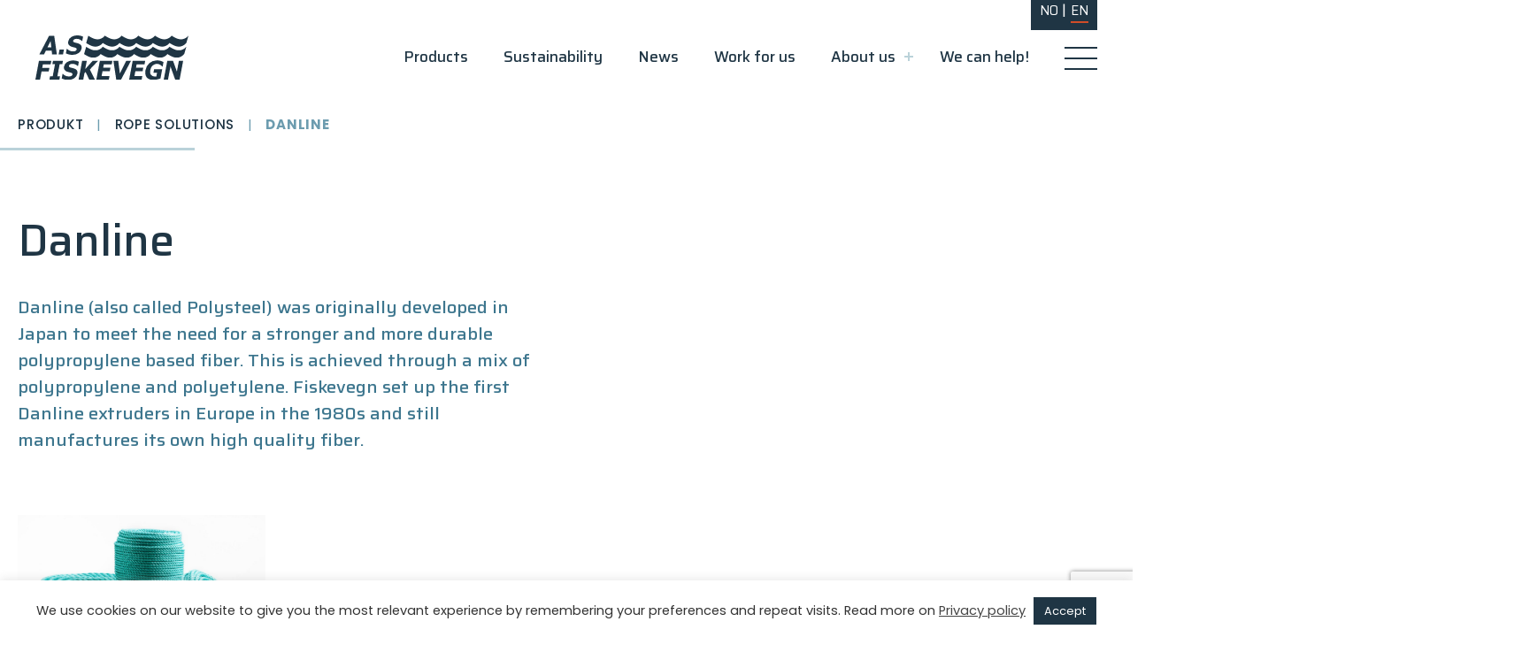

--- FILE ---
content_type: text/html; charset=UTF-8
request_url: https://www.fiskevegn.no/en/produkt-kategori/danline-en/
body_size: 12962
content:
<!DOCTYPE html>
<html lang="en-US">
<head itemscope itemtype="http://schema.org/WebSite">
	<meta charset="UTF-8">
	<title itemprop="name">Danline Archives | Fiskevegn</title>
		<link rel="preconnect" href="https://fonts.googleapis.com">
	<link rel="preconnect" href="https://fonts.gstatic.com" crossorigin>
	<link href="https://fonts.googleapis.com/css2?family=Poppins:wght@300;400;500;600;700&family=Saira:wght@100;200;300;400;500;600;700;800;900&display=swap" rel="stylesheet">
	<meta name='robots' content='index, follow, max-image-preview:large, max-snippet:-1, max-video-preview:-1' />
<link rel="alternate" href="https://www.fiskevegn.no/produkt-kategori/danline/" hreflang="nb" />
<link rel="alternate" href="https://www.fiskevegn.no/en/produkt-kategori/danline-en/" hreflang="en" />

	<!-- This site is optimized with the Yoast SEO plugin v26.6 - https://yoast.com/wordpress/plugins/seo/ -->
	<link rel="canonical" href="https://www.fiskevegn.no/en/produkt-kategori/danline-en/" />
	<meta property="og:locale" content="en_US" />
	<meta property="og:locale:alternate" content="nb_NO" />
	<meta property="og:type" content="article" />
	<meta property="og:title" content="Danline Archives | Fiskevegn" />
	<meta property="og:description" content="Danline (also called Polysteel) was originally developed in Japan to meet the need for a stronger and more durable polypropylene based fiber. This is achieved through a mix of polypropylene and polyetylene. Fiskevegn set up the first Danline extruders in Europe in the 1980s and still manufactures its own high quality fiber." />
	<meta property="og:url" content="https://www.fiskevegn.no/en/produkt-kategori/danline-en/" />
	<meta property="og:site_name" content="Fiskevegn" />
	<meta name="twitter:card" content="summary_large_image" />
	<script type="application/ld+json" class="yoast-schema-graph">{"@context":"https://schema.org","@graph":[{"@type":"CollectionPage","@id":"https://www.fiskevegn.no/en/produkt-kategori/danline-en/","url":"https://www.fiskevegn.no/en/produkt-kategori/danline-en/","name":"Danline Archives | Fiskevegn","isPartOf":{"@id":"https://www.fiskevegn.no/en/#website"},"primaryImageOfPage":{"@id":"https://www.fiskevegn.no/en/produkt-kategori/danline-en/#primaryimage"},"image":{"@id":"https://www.fiskevegn.no/en/produkt-kategori/danline-en/#primaryimage"},"thumbnailUrl":"https://www.fiskevegn.no/wp-content/uploads/2022/11/20130301_fiskevegn_0223.jpg","breadcrumb":{"@id":"https://www.fiskevegn.no/en/produkt-kategori/danline-en/#breadcrumb"},"inLanguage":"en-US"},{"@type":"ImageObject","inLanguage":"en-US","@id":"https://www.fiskevegn.no/en/produkt-kategori/danline-en/#primaryimage","url":"https://www.fiskevegn.no/wp-content/uploads/2022/11/20130301_fiskevegn_0223.jpg","contentUrl":"https://www.fiskevegn.no/wp-content/uploads/2022/11/20130301_fiskevegn_0223.jpg","width":1920,"height":1226},{"@type":"BreadcrumbList","@id":"https://www.fiskevegn.no/en/produkt-kategori/danline-en/#breadcrumb","itemListElement":[{"@type":"ListItem","position":1,"name":"Produkt","item":"https://www.fiskevegn.no/en/produkt/"},{"@type":"ListItem","position":2,"name":"Rope solutions","item":"https://www.fiskevegn.no/en/produkt-kategori/rope-solutions/"},{"@type":"ListItem","position":3,"name":"Danline"}]},{"@type":"WebSite","@id":"https://www.fiskevegn.no/en/#website","url":"https://www.fiskevegn.no/en/","name":"Fiskevegn","description":"World leading manufacturer of longline systems and fishing gear","potentialAction":[{"@type":"SearchAction","target":{"@type":"EntryPoint","urlTemplate":"https://www.fiskevegn.no/en/?s={search_term_string}"},"query-input":{"@type":"PropertyValueSpecification","valueRequired":true,"valueName":"search_term_string"}}],"inLanguage":"en-US"}]}</script>
	<!-- / Yoast SEO plugin. -->


<link rel="alternate" type="application/rss+xml" title="Fiskevegn &raquo; Danline Kategori Feed" href="https://www.fiskevegn.no/en/produkt-kategori/danline-en/feed/" />
<style id='wp-img-auto-sizes-contain-inline-css' type='text/css'>
img:is([sizes=auto i],[sizes^="auto," i]){contain-intrinsic-size:3000px 1500px}
/*# sourceURL=wp-img-auto-sizes-contain-inline-css */
</style>
<style id='wp-block-library-inline-css' type='text/css'>
:root{--wp-block-synced-color:#7a00df;--wp-block-synced-color--rgb:122,0,223;--wp-bound-block-color:var(--wp-block-synced-color);--wp-editor-canvas-background:#ddd;--wp-admin-theme-color:#007cba;--wp-admin-theme-color--rgb:0,124,186;--wp-admin-theme-color-darker-10:#006ba1;--wp-admin-theme-color-darker-10--rgb:0,107,160.5;--wp-admin-theme-color-darker-20:#005a87;--wp-admin-theme-color-darker-20--rgb:0,90,135;--wp-admin-border-width-focus:2px}@media (min-resolution:192dpi){:root{--wp-admin-border-width-focus:1.5px}}.wp-element-button{cursor:pointer}:root .has-very-light-gray-background-color{background-color:#eee}:root .has-very-dark-gray-background-color{background-color:#313131}:root .has-very-light-gray-color{color:#eee}:root .has-very-dark-gray-color{color:#313131}:root .has-vivid-green-cyan-to-vivid-cyan-blue-gradient-background{background:linear-gradient(135deg,#00d084,#0693e3)}:root .has-purple-crush-gradient-background{background:linear-gradient(135deg,#34e2e4,#4721fb 50%,#ab1dfe)}:root .has-hazy-dawn-gradient-background{background:linear-gradient(135deg,#faaca8,#dad0ec)}:root .has-subdued-olive-gradient-background{background:linear-gradient(135deg,#fafae1,#67a671)}:root .has-atomic-cream-gradient-background{background:linear-gradient(135deg,#fdd79a,#004a59)}:root .has-nightshade-gradient-background{background:linear-gradient(135deg,#330968,#31cdcf)}:root .has-midnight-gradient-background{background:linear-gradient(135deg,#020381,#2874fc)}:root{--wp--preset--font-size--normal:16px;--wp--preset--font-size--huge:42px}.has-regular-font-size{font-size:1em}.has-larger-font-size{font-size:2.625em}.has-normal-font-size{font-size:var(--wp--preset--font-size--normal)}.has-huge-font-size{font-size:var(--wp--preset--font-size--huge)}.has-text-align-center{text-align:center}.has-text-align-left{text-align:left}.has-text-align-right{text-align:right}.has-fit-text{white-space:nowrap!important}#end-resizable-editor-section{display:none}.aligncenter{clear:both}.items-justified-left{justify-content:flex-start}.items-justified-center{justify-content:center}.items-justified-right{justify-content:flex-end}.items-justified-space-between{justify-content:space-between}.screen-reader-text{border:0;clip-path:inset(50%);height:1px;margin:-1px;overflow:hidden;padding:0;position:absolute;width:1px;word-wrap:normal!important}.screen-reader-text:focus{background-color:#ddd;clip-path:none;color:#444;display:block;font-size:1em;height:auto;left:5px;line-height:normal;padding:15px 23px 14px;text-decoration:none;top:5px;width:auto;z-index:100000}html :where(.has-border-color){border-style:solid}html :where([style*=border-top-color]){border-top-style:solid}html :where([style*=border-right-color]){border-right-style:solid}html :where([style*=border-bottom-color]){border-bottom-style:solid}html :where([style*=border-left-color]){border-left-style:solid}html :where([style*=border-width]){border-style:solid}html :where([style*=border-top-width]){border-top-style:solid}html :where([style*=border-right-width]){border-right-style:solid}html :where([style*=border-bottom-width]){border-bottom-style:solid}html :where([style*=border-left-width]){border-left-style:solid}html :where(img[class*=wp-image-]){height:auto;max-width:100%}:where(figure){margin:0 0 1em}html :where(.is-position-sticky){--wp-admin--admin-bar--position-offset:var(--wp-admin--admin-bar--height,0px)}@media screen and (max-width:600px){html :where(.is-position-sticky){--wp-admin--admin-bar--position-offset:0px}}

/*# sourceURL=wp-block-library-inline-css */
</style><style id='global-styles-inline-css' type='text/css'>
:root{--wp--preset--aspect-ratio--square: 1;--wp--preset--aspect-ratio--4-3: 4/3;--wp--preset--aspect-ratio--3-4: 3/4;--wp--preset--aspect-ratio--3-2: 3/2;--wp--preset--aspect-ratio--2-3: 2/3;--wp--preset--aspect-ratio--16-9: 16/9;--wp--preset--aspect-ratio--9-16: 9/16;--wp--preset--color--black: #000000;--wp--preset--color--cyan-bluish-gray: #abb8c3;--wp--preset--color--white: #ffffff;--wp--preset--color--pale-pink: #f78da7;--wp--preset--color--vivid-red: #cf2e2e;--wp--preset--color--luminous-vivid-orange: #ff6900;--wp--preset--color--luminous-vivid-amber: #fcb900;--wp--preset--color--light-green-cyan: #7bdcb5;--wp--preset--color--vivid-green-cyan: #00d084;--wp--preset--color--pale-cyan-blue: #8ed1fc;--wp--preset--color--vivid-cyan-blue: #0693e3;--wp--preset--color--vivid-purple: #9b51e0;--wp--preset--gradient--vivid-cyan-blue-to-vivid-purple: linear-gradient(135deg,rgb(6,147,227) 0%,rgb(155,81,224) 100%);--wp--preset--gradient--light-green-cyan-to-vivid-green-cyan: linear-gradient(135deg,rgb(122,220,180) 0%,rgb(0,208,130) 100%);--wp--preset--gradient--luminous-vivid-amber-to-luminous-vivid-orange: linear-gradient(135deg,rgb(252,185,0) 0%,rgb(255,105,0) 100%);--wp--preset--gradient--luminous-vivid-orange-to-vivid-red: linear-gradient(135deg,rgb(255,105,0) 0%,rgb(207,46,46) 100%);--wp--preset--gradient--very-light-gray-to-cyan-bluish-gray: linear-gradient(135deg,rgb(238,238,238) 0%,rgb(169,184,195) 100%);--wp--preset--gradient--cool-to-warm-spectrum: linear-gradient(135deg,rgb(74,234,220) 0%,rgb(151,120,209) 20%,rgb(207,42,186) 40%,rgb(238,44,130) 60%,rgb(251,105,98) 80%,rgb(254,248,76) 100%);--wp--preset--gradient--blush-light-purple: linear-gradient(135deg,rgb(255,206,236) 0%,rgb(152,150,240) 100%);--wp--preset--gradient--blush-bordeaux: linear-gradient(135deg,rgb(254,205,165) 0%,rgb(254,45,45) 50%,rgb(107,0,62) 100%);--wp--preset--gradient--luminous-dusk: linear-gradient(135deg,rgb(255,203,112) 0%,rgb(199,81,192) 50%,rgb(65,88,208) 100%);--wp--preset--gradient--pale-ocean: linear-gradient(135deg,rgb(255,245,203) 0%,rgb(182,227,212) 50%,rgb(51,167,181) 100%);--wp--preset--gradient--electric-grass: linear-gradient(135deg,rgb(202,248,128) 0%,rgb(113,206,126) 100%);--wp--preset--gradient--midnight: linear-gradient(135deg,rgb(2,3,129) 0%,rgb(40,116,252) 100%);--wp--preset--font-size--small: 13px;--wp--preset--font-size--medium: 20px;--wp--preset--font-size--large: 36px;--wp--preset--font-size--x-large: 42px;--wp--preset--spacing--20: 0.44rem;--wp--preset--spacing--30: 0.67rem;--wp--preset--spacing--40: 1rem;--wp--preset--spacing--50: 1.5rem;--wp--preset--spacing--60: 2.25rem;--wp--preset--spacing--70: 3.38rem;--wp--preset--spacing--80: 5.06rem;--wp--preset--shadow--natural: 6px 6px 9px rgba(0, 0, 0, 0.2);--wp--preset--shadow--deep: 12px 12px 50px rgba(0, 0, 0, 0.4);--wp--preset--shadow--sharp: 6px 6px 0px rgba(0, 0, 0, 0.2);--wp--preset--shadow--outlined: 6px 6px 0px -3px rgb(255, 255, 255), 6px 6px rgb(0, 0, 0);--wp--preset--shadow--crisp: 6px 6px 0px rgb(0, 0, 0);}:where(.is-layout-flex){gap: 0.5em;}:where(.is-layout-grid){gap: 0.5em;}body .is-layout-flex{display: flex;}.is-layout-flex{flex-wrap: wrap;align-items: center;}.is-layout-flex > :is(*, div){margin: 0;}body .is-layout-grid{display: grid;}.is-layout-grid > :is(*, div){margin: 0;}:where(.wp-block-columns.is-layout-flex){gap: 2em;}:where(.wp-block-columns.is-layout-grid){gap: 2em;}:where(.wp-block-post-template.is-layout-flex){gap: 1.25em;}:where(.wp-block-post-template.is-layout-grid){gap: 1.25em;}.has-black-color{color: var(--wp--preset--color--black) !important;}.has-cyan-bluish-gray-color{color: var(--wp--preset--color--cyan-bluish-gray) !important;}.has-white-color{color: var(--wp--preset--color--white) !important;}.has-pale-pink-color{color: var(--wp--preset--color--pale-pink) !important;}.has-vivid-red-color{color: var(--wp--preset--color--vivid-red) !important;}.has-luminous-vivid-orange-color{color: var(--wp--preset--color--luminous-vivid-orange) !important;}.has-luminous-vivid-amber-color{color: var(--wp--preset--color--luminous-vivid-amber) !important;}.has-light-green-cyan-color{color: var(--wp--preset--color--light-green-cyan) !important;}.has-vivid-green-cyan-color{color: var(--wp--preset--color--vivid-green-cyan) !important;}.has-pale-cyan-blue-color{color: var(--wp--preset--color--pale-cyan-blue) !important;}.has-vivid-cyan-blue-color{color: var(--wp--preset--color--vivid-cyan-blue) !important;}.has-vivid-purple-color{color: var(--wp--preset--color--vivid-purple) !important;}.has-black-background-color{background-color: var(--wp--preset--color--black) !important;}.has-cyan-bluish-gray-background-color{background-color: var(--wp--preset--color--cyan-bluish-gray) !important;}.has-white-background-color{background-color: var(--wp--preset--color--white) !important;}.has-pale-pink-background-color{background-color: var(--wp--preset--color--pale-pink) !important;}.has-vivid-red-background-color{background-color: var(--wp--preset--color--vivid-red) !important;}.has-luminous-vivid-orange-background-color{background-color: var(--wp--preset--color--luminous-vivid-orange) !important;}.has-luminous-vivid-amber-background-color{background-color: var(--wp--preset--color--luminous-vivid-amber) !important;}.has-light-green-cyan-background-color{background-color: var(--wp--preset--color--light-green-cyan) !important;}.has-vivid-green-cyan-background-color{background-color: var(--wp--preset--color--vivid-green-cyan) !important;}.has-pale-cyan-blue-background-color{background-color: var(--wp--preset--color--pale-cyan-blue) !important;}.has-vivid-cyan-blue-background-color{background-color: var(--wp--preset--color--vivid-cyan-blue) !important;}.has-vivid-purple-background-color{background-color: var(--wp--preset--color--vivid-purple) !important;}.has-black-border-color{border-color: var(--wp--preset--color--black) !important;}.has-cyan-bluish-gray-border-color{border-color: var(--wp--preset--color--cyan-bluish-gray) !important;}.has-white-border-color{border-color: var(--wp--preset--color--white) !important;}.has-pale-pink-border-color{border-color: var(--wp--preset--color--pale-pink) !important;}.has-vivid-red-border-color{border-color: var(--wp--preset--color--vivid-red) !important;}.has-luminous-vivid-orange-border-color{border-color: var(--wp--preset--color--luminous-vivid-orange) !important;}.has-luminous-vivid-amber-border-color{border-color: var(--wp--preset--color--luminous-vivid-amber) !important;}.has-light-green-cyan-border-color{border-color: var(--wp--preset--color--light-green-cyan) !important;}.has-vivid-green-cyan-border-color{border-color: var(--wp--preset--color--vivid-green-cyan) !important;}.has-pale-cyan-blue-border-color{border-color: var(--wp--preset--color--pale-cyan-blue) !important;}.has-vivid-cyan-blue-border-color{border-color: var(--wp--preset--color--vivid-cyan-blue) !important;}.has-vivid-purple-border-color{border-color: var(--wp--preset--color--vivid-purple) !important;}.has-vivid-cyan-blue-to-vivid-purple-gradient-background{background: var(--wp--preset--gradient--vivid-cyan-blue-to-vivid-purple) !important;}.has-light-green-cyan-to-vivid-green-cyan-gradient-background{background: var(--wp--preset--gradient--light-green-cyan-to-vivid-green-cyan) !important;}.has-luminous-vivid-amber-to-luminous-vivid-orange-gradient-background{background: var(--wp--preset--gradient--luminous-vivid-amber-to-luminous-vivid-orange) !important;}.has-luminous-vivid-orange-to-vivid-red-gradient-background{background: var(--wp--preset--gradient--luminous-vivid-orange-to-vivid-red) !important;}.has-very-light-gray-to-cyan-bluish-gray-gradient-background{background: var(--wp--preset--gradient--very-light-gray-to-cyan-bluish-gray) !important;}.has-cool-to-warm-spectrum-gradient-background{background: var(--wp--preset--gradient--cool-to-warm-spectrum) !important;}.has-blush-light-purple-gradient-background{background: var(--wp--preset--gradient--blush-light-purple) !important;}.has-blush-bordeaux-gradient-background{background: var(--wp--preset--gradient--blush-bordeaux) !important;}.has-luminous-dusk-gradient-background{background: var(--wp--preset--gradient--luminous-dusk) !important;}.has-pale-ocean-gradient-background{background: var(--wp--preset--gradient--pale-ocean) !important;}.has-electric-grass-gradient-background{background: var(--wp--preset--gradient--electric-grass) !important;}.has-midnight-gradient-background{background: var(--wp--preset--gradient--midnight) !important;}.has-small-font-size{font-size: var(--wp--preset--font-size--small) !important;}.has-medium-font-size{font-size: var(--wp--preset--font-size--medium) !important;}.has-large-font-size{font-size: var(--wp--preset--font-size--large) !important;}.has-x-large-font-size{font-size: var(--wp--preset--font-size--x-large) !important;}
/*# sourceURL=global-styles-inline-css */
</style>

<style id='classic-theme-styles-inline-css' type='text/css'>
/*! This file is auto-generated */
.wp-block-button__link{color:#fff;background-color:#32373c;border-radius:9999px;box-shadow:none;text-decoration:none;padding:calc(.667em + 2px) calc(1.333em + 2px);font-size:1.125em}.wp-block-file__button{background:#32373c;color:#fff;text-decoration:none}
/*# sourceURL=/wp-includes/css/classic-themes.min.css */
</style>
<link rel="stylesheet" href="https://www.fiskevegn.no/wp-content/cache/minify/68c2f.css" media="all" />





<script src="https://www.fiskevegn.no/wp-content/cache/minify/818c0.js"></script>


<script type="text/javascript" id="cookie-law-info-js-extra">
/* <![CDATA[ */
var Cli_Data = {"nn_cookie_ids":[],"cookielist":[],"non_necessary_cookies":[],"ccpaEnabled":"","ccpaRegionBased":"","ccpaBarEnabled":"","strictlyEnabled":["necessary","obligatoire"],"ccpaType":"gdpr","js_blocking":"1","custom_integration":"","triggerDomRefresh":"","secure_cookies":""};
var cli_cookiebar_settings = {"animate_speed_hide":"500","animate_speed_show":"500","background":"#FFF","border":"#b1a6a6c2","border_on":"","button_1_button_colour":"#1f3544","button_1_button_hover":"#192a36","button_1_link_colour":"#fff","button_1_as_button":"1","button_1_new_win":"","button_2_button_colour":"#333","button_2_button_hover":"#292929","button_2_link_colour":"#444","button_2_as_button":"","button_2_hidebar":"","button_3_button_colour":"#dedfe0","button_3_button_hover":"#b2b2b3","button_3_link_colour":"#333333","button_3_as_button":"1","button_3_new_win":"","button_4_button_colour":"#dedfe0","button_4_button_hover":"#b2b2b3","button_4_link_colour":"#333333","button_4_as_button":"1","button_7_button_colour":"#1f3544","button_7_button_hover":"#192a36","button_7_link_colour":"#fff","button_7_as_button":"1","button_7_new_win":"","font_family":"inherit","header_fix":"","notify_animate_hide":"1","notify_animate_show":"","notify_div_id":"#cookie-law-info-bar","notify_position_horizontal":"right","notify_position_vertical":"bottom","scroll_close":"","scroll_close_reload":"","accept_close_reload":"","reject_close_reload":"","showagain_tab":"","showagain_background":"#fff","showagain_border":"#000","showagain_div_id":"#cookie-law-info-again","showagain_x_position":"100px","text":"#333333","show_once_yn":"","show_once":"10000","logging_on":"","as_popup":"","popup_overlay":"1","bar_heading_text":"","cookie_bar_as":"banner","popup_showagain_position":"bottom-right","widget_position":"left"};
var log_object = {"ajax_url":"https://www.fiskevegn.no/wp-admin/admin-ajax.php"};
//# sourceURL=cookie-law-info-js-extra
/* ]]> */
</script>
<script src="https://www.fiskevegn.no/wp-content/cache/minify/748f4.js"></script>



<link rel="https://api.w.org/" href="https://www.fiskevegn.no/wp-json/" /><link rel="EditURI" type="application/rsd+xml" title="RSD" href="https://www.fiskevegn.no/xmlrpc.php?rsd" />
<link rel="shortcut icon" href="https://www.fiskevegn.no/wp-content/uploads/2022/04/favicon.png" type="image/x-icon">
<!-- Google tag (gtag.js) -->
<script async src="https://www.googletagmanager.com/gtag/js?id=G-58QH1BD128"></script>
<script>
  window.dataLayer = window.dataLayer || [];
  function gtag(){dataLayer.push(arguments);}
  gtag('js', new Date());

  gtag('config', 'G-58QH1BD128');
</script>	<script src="https://cdn.jsdelivr.net/npm/bootstrap@5.1.3/dist/js/bootstrap.bundle.min.js" integrity="sha384-ka7Sk0Gln4gmtz2MlQnikT1wXgYsOg+OMhuP+IlRH9sENBO0LRn5q+8nbTov4+1p" crossorigin="anonymous"></script>
	<script src="//ajax.googleapis.com/ajax/libs/jquery/1.11.0/jquery.min.js"></script>
	<script src="https://cdnjs.cloudflare.com/ajax/libs/lightslider/1.1.6/js/lightslider.js" integrity="sha512-sww7U197vVXpRSffZdqfpqDU2SNoFvINLX4mXt1D6ZecxkhwcHmLj3QcL2cJ/aCxrTkUcaAa6EGmPK3Nfitygw==" crossorigin="anonymous" referrerpolicy="no-referrer"></script>
	<link rel="stylesheet" href="https://cdnjs.cloudflare.com/ajax/libs/lightslider/1.1.6/css/lightslider.css" integrity="sha512-+1GzNJIJQ0SwHimHEEDQ0jbyQuglxEdmQmKsu8KI7QkMPAnyDrL9TAnVyLPEttcTxlnLVzaQgxv2FpLCLtli0A==" crossorigin="anonymous" referrerpolicy="no-referrer" />
	<meta id="viewportMobile" name="viewport" content="width=device-width, initial-scale=1.0">
	<meta name="theme-color" content="#ffffff">
    <meta name="format-detection" content="telephone=no">
	<link rel="stylesheet" href="https://www.fiskevegn.no/wp-content/cache/minify/f824d.css" media="all" />

</head>

<body class="archive tax-product_cat term-danline-en term-200 wp-theme-fiskevegn h-100 d-flex flex-column">
<header id="header" class="d-flex align-items-center justify-content-between">
		<div class="wp-edit-button-box p-md-6 p-3">		<a href="https://www.fiskevegn.no/en">
			<img width="173" height="49" src="https://www.fiskevegn.no/wp-content/uploads/2022/04/logo.svg" class="header-logo mw-100 h-auto" alt="" decoding="async" />		</a>
		</div>

	<div class="d-flex flex-xl-fill justify-content-end ms-xl-4 ms-3 align-items-center">
    <div class="wp-edit-button-box d-block">
            </div>        <div class="menu-container-horizontal d-none d-xl-block">
            <ul id="menu-primary-top" class="d-flex fw-medium nav primary-menu-top text-17 font-saira"><li class="me-5 position-relative menu-item menu-item-type-custom menu-item-473 menu-item menu-item-type-custom menu-item-object-custom"><a class="me-1 text-decoration-none" href="https://www.fiskevegn.no/en/produkt/">Products</a></li><li class="me-5 position-relative menu-item menu-item-type-post_type menu-item-478 menu-item menu-item-type-post_type menu-item-object-page"><a class="me-1 text-decoration-none" href="https://www.fiskevegn.no/en/sustainability/">Sustainability</a></li><li class="me-5 position-relative menu-item menu-item-type-custom menu-item-480 menu-item menu-item-type-custom menu-item-object-custom"><a class="me-1 text-decoration-none" href="https://www.fiskevegn.no/en/media/">News</a></li><li class="me-5 position-relative menu-item menu-item-type-post_type menu-item-1812 menu-item menu-item-type-post_type menu-item-object-page"><a class="me-1 text-decoration-none" href="https://www.fiskevegn.no/en/ceo/">Work for us</a></li><li class="me-5 position-relative menu-item menu-item-type-post_type menu-item-579 menu-item menu-item-type-post_type menu-item-object-page"><a class="me-1 text-decoration-none" href="https://www.fiskevegn.no/en/leading-longline-manufacturer/">About us</a><label for="sub-menu-checkbox-579" class="sub-menu-checkbox-label position-relative top-plus-checkbox" style="margin-top: 7px;"></label></li><li class="me-5 position-relative menu-item menu-item-type-post_type menu-item-479 menu-item menu-item-type-post_type menu-item-object-page"><a class="me-1 text-decoration-none" href="https://www.fiskevegn.no/en/we-can-help/">We can help!</a></li></ul>        </div>
        <div id="main-navigation-container" class="menu-container font-saira me-md-6 me-3">
            <input type="checkbox" id="menu-checkbox" class="accessible-hidden">
            <label for="menu-checkbox" class="d-block cursor-pointer menu-button-container py-2">
                <div class="menu-button"></div>
            </label>
            <ul id="menu-primary" class="d-flex flex-column flex-nowrap fw-medium nav primary-menu text-16 align-items-start">
				<h2 class="after-underline-menu text-ice text-23 font-saira fw-medium position-relative mb-6">Menu</h2>
				<li class="position-relative menu-item menu-item-type-custom menu-item-473 menu-item menu-item-type-custom menu-item-object-custom"><a class="text-white fw-medium text-23 font-saira" href="https://www.fiskevegn.no/en/produkt/">Products</a></li><li class="position-relative menu-item menu-item-type-post_type menu-item-478 menu-item menu-item-type-post_type menu-item-object-page"><a class="text-white fw-medium text-23 font-saira" href="https://www.fiskevegn.no/en/sustainability/">Sustainability</a></li><li class="position-relative menu-item menu-item-type-custom menu-item-480 menu-item menu-item-type-custom menu-item-object-custom"><a class="text-white fw-medium text-23 font-saira" href="https://www.fiskevegn.no/en/media/">News</a></li><li class="position-relative menu-item menu-item-type-post_type menu-item-1812 menu-item menu-item-type-post_type menu-item-object-page"><a class="text-white fw-medium text-23 font-saira" href="https://www.fiskevegn.no/en/ceo/">Work for us</a></li><li class="position-relative menu-item menu-item-type-post_type menu-item-579 menu-item menu-item-type-post_type menu-item-object-page"><a class="text-white fw-medium text-23 font-saira" href="https://www.fiskevegn.no/en/leading-longline-manufacturer/">About us</a><input id="sub-menu-checkbox-579" type="checkbox" class="sub-menu-checkbox accessible-hidden"><label for="sub-menu-checkbox-579" class="sub-menu-checkbox-label position-relative" style="margin-top: 7px;"></label><div class="sub-menu"><div class="ps-5"><ul class="pt-2 px-0"><li class="position-relative menu-item menu-item-type-post_type menu-item-580 menu-item menu-item-type-post_type menu-item-object-page"><a class="text-white text-18 fw-light font-saira" href="https://www.fiskevegn.no/en/leading-longline-manufacturer/bfg/">BFG</a></li><li class="position-relative menu-item menu-item-type-post_type menu-item-582 menu-item menu-item-type-post_type menu-item-object-page"><a class="text-white text-18 fw-light font-saira" href="https://www.fiskevegn.no/en/leading-longline-manufacturer/vision-and-values/">Vision and values</a></li><li class="position-relative menu-item menu-item-type-post_type menu-item-581 menu-item menu-item-type-post_type menu-item-object-page"><a class="text-white text-18 fw-light font-saira" href="https://www.fiskevegn.no/en/leading-longline-manufacturer/our-story/">Our story</a></li><li class="position-relative menu-item menu-item-type-post_type menu-item-1415 menu-item menu-item-type-post_type menu-item-object-page"><a class="text-white text-18 fw-light font-saira" href="https://www.fiskevegn.no/en/product-catalogue/">Product Catalogue</a></li></ul></div></div></li><li class="position-relative menu-item menu-item-type-post_type menu-item-479 menu-item menu-item-type-post_type menu-item-object-page"><a class="text-white fw-medium text-23 font-saira" href="https://www.fiskevegn.no/en/we-can-help/">We can help!</a></li>				<div class="flex-fill"></div>
				<form id="searchform" class="searchform position-relative w-100" action="https://www.fiskevegn.no/en/" method="get">
    <input minlength="0" class="py-1 w-100 bg-white border-1 border-primary font-saira fw-medium px-2 text-16 text-primary" type="text" name="s" id="search" value="" placeholder="Search..." />
    <button type="submit" class="bg-transparent border-0 end-0 position-absolute text-primary top-50 translate-middle-y">
        <svg xmlns="http://www.w3.org/2000/svg" width="21.564" height="21.564" viewBox="0 0 21.564 21.564">
  <path d="M18.412,16.562h-.974l-.345-.333A8.012,8.012,0,1,0,3,11.014,8.173,8.173,0,0,0,5.167,16.5a7.83,7.83,0,0,0,5.847,2.533,7.979,7.979,0,0,0,5.215-1.936l.333.345v.974l6.165,6.152,1.837-1.837Zm-7.4,0a5.548,5.548,0,1,1,5.548-5.548A5.541,5.541,0,0,1,11.014,16.562Z" transform="translate(-3 -3)" fill="currentColor"/>
</svg>
    </button>
    </form>				<div class="text-white d-xl-none mt-5">
					<ul class="d-flex lang-switcher w-100 m-0 p-0">
							<li class="lang-item lang-item-12 lang-item-no lang-item-first"><a lang="nb-NO" hreflang="nb-NO" href="https://www.fiskevegn.no/produkt-kategori/danline/">Norsk</a></li>
	<li class="lang-item lang-item-9 lang-item-en current-lang"><a lang="en-US" hreflang="en-US" href="https://www.fiskevegn.no/en/produkt-kategori/danline-en/" aria-current="true">English</a></li>
					</ul>
				</div>
			</ul>        </div></div>	<div class="position-absolute bg-dark text-white d-none d-xl-block me-3 me-md-6" style="top: 0; right: 0px;">
		<ul class="d-flex lang-switcher p-1 w-100 m-0 pt-0">
				<li class="lang-item lang-item-12 lang-item-no lang-item-first"><a lang="nb-NO" hreflang="nb-NO" href="https://www.fiskevegn.no/produkt-kategori/danline/">no</a></li>
	<li class="lang-item lang-item-9 lang-item-en current-lang"><a lang="en-US" hreflang="en-US" href="https://www.fiskevegn.no/en/produkt-kategori/danline-en/" aria-current="true">en</a></li>
		</ul>
		
	</div>
</header><div class="flex-fill"><section class="mb-xl-10 mb-md-8 mb-7 position-relative">
    <div class="container">
        <div class="row">
            <div class="col-12 col-xl-6">
                <p id="breadcrumbs" class="font-poppins text-15 text-crystal text-uppercase tracking-20 after-underline-ice mb-90 position-relative"><span><span><a href="https://www.fiskevegn.no/en/produkt/">Produkt</a></span> <span class="mx-1 text-crystal">|</span> <span><a href="https://www.fiskevegn.no/en/produkt-kategori/rope-solutions/">Rope solutions</a></span> <span class="mx-1 text-crystal">|</span> <span class="breadcrumb_last" aria-current="page"><strong>Danline</strong></span></span></p>                <h1 class="font-saira text-xl-50 text-md-35 text-30 fw-medium mb-md-5 mb-3 wp-edit-button-box">
                    Danline                </h1>
                <div class="font-saira text-xl-20 text-17 text-aqua fw-medium mb-xl-9 mb-6">Danline (also called Polysteel) was originally developed in Japan to meet the need for a stronger and more durable polypropylene based fiber. This is achieved through a mix of polypropylene and polyetylene. Fiskevegn set up the first Danline extruders in Europe in the 1980s and still manufactures its own high quality fiber.</div>            </div>
        </div>                            <div class="row">
                                <div class="col-12 col-xl-9">
                                    <div class="row g-6">
                                                                                <div class="col-12 col-md-6 col-xl-4 wp-edit-button-box">
                                                                                        <a href="https://www.fiskevegn.no/en/produkt/danline/">
                                                <div class="ratio ratio-7x5">
                                                    <img width="1920" height="1226" src="https://www.fiskevegn.no/wp-content/uploads/2022/11/20130301_fiskevegn_0223.jpg" class="position-cover object-fit-cover wp-post-image" alt="" decoding="async" fetchpriority="high" srcset="https://www.fiskevegn.no/wp-content/uploads/2022/11/20130301_fiskevegn_0223.jpg 1920w, https://www.fiskevegn.no/wp-content/uploads/2022/11/20130301_fiskevegn_0223-300x192.jpg 300w, https://www.fiskevegn.no/wp-content/uploads/2022/11/20130301_fiskevegn_0223-1024x654.jpg 1024w, https://www.fiskevegn.no/wp-content/uploads/2022/11/20130301_fiskevegn_0223-768x490.jpg 768w, https://www.fiskevegn.no/wp-content/uploads/2022/11/20130301_fiskevegn_0223-1536x981.jpg 1536w, https://www.fiskevegn.no/wp-content/uploads/2022/11/20130301_fiskevegn_0223-1691x1080.jpg 1691w, https://www.fiskevegn.no/wp-content/uploads/2022/11/20130301_fiskevegn_0223-500x319.jpg 500w" sizes="(max-width: 1920px) 100vw, 1920px" />                                                </div>
                                            </a>
                                            <a href="https://www.fiskevegn.no/en/produkt/danline/" class="font-saira text-25 fw-medium text-aqua d-block mt-1 text-decoration-none">
                                                Danline                                            </a>
                                            <h4 class="font-poppins text-15">Danline</h4>
                                        </div>
                                                                            </div>
                                </div>
                        </div><div class="position-absolute d-none d-xxl-block bg-dark py-6 px-7" style="top: 0; right: 40px; width: 370px; z-index: 9;">
    <h2 class="mb-5 text-white font-saira text-25 fw-medium"><a class="text-decoration-none text-white" href="https://www.fiskevegn.no/en/produkt/">Product</a></h2>
    <ul class="text-17 fw-light product-menu p-0 font-saira" id="product-menu"><li class="position-relative menu-item-125"><a class="d-inline-block text-white fw-medium text-20 text-decoration-none" href="https://www.fiskevegn.no/en/produkt-kategori/fishery/">Fishery</a><div class="product-sub-menu-depth"><div class=""><ul class="px-0"><li class="position-relative menu-item-137"><a class="d-inline-block text-white text-decoration-none" href="https://www.fiskevegn.no/en/produkt-kategori/longlining/">Longlining</a><div class="ps-5"><ul class="px-0"></ul></li><li class="position-relative menu-item-133"><a class="d-inline-block text-white text-decoration-none" href="https://www.fiskevegn.no/en/produkt-kategori/automatic-longline-system/">Automatic longline system</a><div class="ps-5"><ul class="px-0"></ul></li><li class="position-relative menu-item-135"><a class="d-inline-block text-white text-decoration-none" href="https://www.fiskevegn.no/en/produkt-kategori/gillnetting/">Gillnetting</a><div class="ps-5"><ul class="px-0"></ul></li><li class="position-relative menu-item-139"><a class="d-inline-block text-white text-decoration-none" href="https://www.fiskevegn.no/en/produkt-kategori/rope/">Rope</a><div class="ps-5"><ul class="px-0"></ul></li></ul></div></div></li><li class="position-relative menu-item-127"><a class="d-inline-block text-white fw-medium text-20 text-decoration-none" href="https://www.fiskevegn.no/en/produkt-kategori/rope-solutions/">Rope solutions</a><div class="product-sub-menu-depth"><div class=""><ul class="px-0"><li class="position-relative menu-item-200"><a class="d-inline-block text-white border-2 border-bottom border-brick" href="https://www.fiskevegn.no/en/produkt-kategori/danline-en/">Danline</a><div class="ps-5"><ul class="px-0"></ul></li><li class="position-relative menu-item-191"><a class="d-inline-block text-white text-decoration-none" href="https://www.fiskevegn.no/en/produkt-kategori/silver-en/">Silver</a><div class="ps-5"><ul class="px-0"></ul></li><li class="position-relative menu-item-205"><a class="d-inline-block text-white text-decoration-none" href="https://www.fiskevegn.no/en/produkt-kategori/polyester-en/">Polyester</a><div class="ps-5"><ul class="px-0"></ul></li><li class="position-relative menu-item-198"><a class="d-inline-block text-white text-decoration-none" href="https://www.fiskevegn.no/en/produkt-kategori/lead-rope/">Lead rope</a><div class="ps-5"><ul class="px-0"></ul></li><li class="position-relative menu-item-196"><a class="d-inline-block text-white text-decoration-none" href="https://www.fiskevegn.no/en/produkt-kategori/nylon-en/">Nylon</a><div class="ps-5"><ul class="px-0"></ul></li><li class="position-relative menu-item-194"><a class="d-inline-block text-white text-decoration-none" href="https://www.fiskevegn.no/en/produkt-kategori/braided-rope/">Braided rope</a><div class="ps-5"><ul class="px-0"></ul></li></ul></div></div></li><li class="position-relative menu-item-129"><a class="d-inline-block text-white fw-medium text-20 text-decoration-none" href="https://www.fiskevegn.no/en/produkt-kategori/shop-outlet-alesund/">Shop Outlet Ålesund</a><div class="product-sub-menu-depth"><div class=""><ul class="px-0"><li class="position-relative menu-item-243"><a class="d-inline-block text-white text-decoration-none" href="https://www.fiskevegn.no/en/produkt-kategori/booeys-and-moorings/">Buoys and moorings</a><div class="ps-5"><ul class="px-0"></ul></li><li class="position-relative menu-item-245"><a class="d-inline-block text-white text-decoration-none" href="https://www.fiskevegn.no/en/produkt-kategori/knives/">Knives</a><div class="ps-5"><ul class="px-0"></ul></li><li class="position-relative menu-item-247"><a class="d-inline-block text-white text-decoration-none" href="https://www.fiskevegn.no/en/produkt-kategori/workgear/">Workgear</a><div class="ps-5"><ul class="px-0"></ul></li><li class="position-relative menu-item-249"><a class="d-inline-block text-white text-decoration-none" href="https://www.fiskevegn.no/en/produkt-kategori/batrekvisita-eng/">Leisure boat consumables</a><div class="ps-5"><ul class="px-0"></ul></li><li class="position-relative menu-item-251"><a class="d-inline-block text-white text-decoration-none" href="https://www.fiskevegn.no/en/produkt-kategori/recreational-fishing/">Recreational fishing</a><div class="ps-5"><ul class="px-0"></ul></li></ul></div></div></li><li class="position-relative menu-item-131"><a class="d-inline-block text-white fw-medium text-20 text-decoration-none" href="https://www.fiskevegn.no/en/produkt-kategori/aquaculture/">Aquaculture</a><div class="product-sub-menu-depth"><div class=""><ul class="px-0"><li class="position-relative menu-item-211"><a class="d-inline-block text-white text-decoration-none" href="https://www.fiskevegn.no/en/produkt-kategori/shellfish-farming/">Shellfish farming</a><div class="ps-5"><ul class="px-0"></ul></li><li class="position-relative menu-item-207"><a class="d-inline-block text-white text-decoration-none" href="https://www.fiskevegn.no/en/produkt-kategori/fish-farming/">Fish Farming</a><div class="ps-5"><ul class="px-0"></ul></li><li class="position-relative menu-item-209"><a class="d-inline-block text-white text-decoration-none" href="https://www.fiskevegn.no/en/produkt-kategori/mooring-and-spring-buoys/">Mooring and spring buoys</a><div class="ps-5"><ul class="px-0"></ul></li><li class="position-relative menu-item-213"><a class="d-inline-block text-white text-decoration-none" href="https://www.fiskevegn.no/en/produkt-kategori/seabird-control-en/">Seabird control</a><div class="ps-5"><ul class="px-0"></ul></li></ul></div></div></li></ul></div></div></div>        </div>
    </div>
</section></div><footer id="footer" class="bg-dark position-relative text-white">
    <div class="container pt-xl-10 pt-0">
        <div class="row mt-xl-10 mt-md-9 mt-7 g-6">
                                <div class="col-xl-3 col-sm-6 col-12 wp-edit-button-box">
                                                <h3 class="font-poppins text-17 text-white fw-semibold mb-3 text-uppercase tracking-20">Main office</h3>
                        <div class="font-poppins text-white text-17 fw-light">
                            Pernesvegen 35<br />
6717 Flatraket                            <a class="text-decoration-none d-block text-white mt-3" href="tel:+47 578 58 400">+47 578 58 400</a>
                            <a class="text-decoration-none d-block text-white" href="mailto:sales@fiskevegn.no">sales@fiskevegn.no</a>
                        </div>
                    </div>
                                    <div class="col-xl-3 col-sm-6 col-12 wp-edit-button-box">
                                                <h3 class="font-poppins text-17 text-white fw-semibold mb-3 text-uppercase tracking-20">Shop and department</h3>
                        <div class="font-poppins text-white text-17 fw-light">
                            Tonningsgate 27-29<br />
N-6006 Ålesund                            <a class="text-decoration-none d-block text-white mt-3" href="tel:+47 701 01 880">+47 701 01 880</a>
                            <a class="text-decoration-none d-block text-white" href="mailto:aalesund@fiskevegn.no">aalesund@fiskevegn.no</a>
                        </div>
                    </div>
                                <div class="col-xl-3 col-sm-6 col-12 wp-edit-button-box">
                    <div class="footer_left-menu"><ul id="menu-footer-left-menu-en" class="menu"><li id="menu-item-599" class="menu-item menu-item-type-custom menu-item-object-custom menu-item-has-children menu-item-599"><a href="https://www.fiskevegn.no/produkt/">Products</a>
<ul class="sub-menu">
	<li id="menu-item-595" class="menu-item menu-item-type-taxonomy menu-item-object-product_cat menu-item-595"><a href="https://www.fiskevegn.no/en/produkt-kategori/fishery/">Fishery</a></li>
	<li id="menu-item-596" class="menu-item menu-item-type-taxonomy menu-item-object-product_cat current-product_cat-ancestor menu-item-596"><a href="https://www.fiskevegn.no/en/produkt-kategori/rope-solutions/">Rope solutions</a></li>
	<li id="menu-item-597" class="menu-item menu-item-type-taxonomy menu-item-object-product_cat menu-item-597"><a href="https://www.fiskevegn.no/en/produkt-kategori/shop-outlet-alesund/">Shop Outlet Ålesund</a></li>
	<li id="menu-item-598" class="menu-item menu-item-type-taxonomy menu-item-object-product_cat menu-item-598"><a href="https://www.fiskevegn.no/en/produkt-kategori/aquaculture/">Aquaculture</a></li>
</ul>
</li>
</ul></div>                   
                </div>                <div class="col-xl-3 col-sm-6 col-12 wp-edit-button-box"><div class="footer_right-menu"><ul id="menu-footer-right-menu-en" class="menu"><li id="menu-item-593" class="menu-item menu-item-type-post_type menu-item-object-page menu-item-has-children menu-item-593"><a href="https://www.fiskevegn.no/en/leading-longline-manufacturer/">About us</a>
<ul class="sub-menu">
	<li id="menu-item-594" class="menu-item menu-item-type-post_type menu-item-object-page menu-item-594"><a href="https://www.fiskevegn.no/en/leading-longline-manufacturer/">Leading longline manufacturer</a></li>
	<li id="menu-item-590" class="menu-item menu-item-type-post_type menu-item-object-page menu-item-590"><a href="https://www.fiskevegn.no/en/leading-longline-manufacturer/bfg/">BFG</a></li>
	<li id="menu-item-591" class="menu-item menu-item-type-post_type menu-item-object-page menu-item-591"><a href="https://www.fiskevegn.no/en/leading-longline-manufacturer/our-story/">Our story</a></li>
	<li id="menu-item-592" class="menu-item menu-item-type-post_type menu-item-object-page menu-item-592"><a href="https://www.fiskevegn.no/en/leading-longline-manufacturer/vision-and-values/">Vision and values</a></li>
</ul>
</li>
</ul></div>
                </div>                <div class="col-12">
                    <div class="font-poppins text-white text-17 mt-3">
                        Orgnr. 924407573                    </div>
                </div>        </div> 
        <div class="row">            
            <div class="col-12 col-sm-8 d-flex justify-content-between mt-sm-10 mb-8 order-2 order-sm-1">
                <div class="font-poppins fw-light text-17">
                    Copyright © Fiskevegn | All rights reserved | <a class="font-poppins fw-light text-17 text-decoration-none text-white" href="https://www.fiskevegn.no/en/privacy-policy/">Privacy</a>
                </div>
            </div>                <div class="col-12 col-sm-4 order-1 order-sm-2 mt-10 mb-5 mb-sm-0">
                    <div class="d-flex justify-content-start justify-content-sm-end text-white wp-edit-button-box">
                                                    <a target="_blank" class="text-white font-poppins text-17 text-decoration-none me-3" href="https://www.facebook.com/fiskevegn"><svg xmlns="http://www.w3.org/2000/svg" xmlns:xlink="http://www.w3.org/1999/xlink" width="12.001" height="26" viewBox="0 0 12.001 26">
  <defs>
    <clipPath id="clip-path">
      <rect id="Rectangle_3137" data-name="Rectangle 3137" width="12.001" height="26" fill="#fff"/>
    </clipPath>
  </defs>
  <g id="Group_9416" data-name="Group 9416" transform="translate(0 0)">
    <g id="Group_9415" data-name="Group 9415" transform="translate(0 0)">
      <path id="Path_2661" data-name="Path 2661" d="M2.723,26H7.959V12.89h3.652L12,8.5H7.959V6c0-1.035.208-1.444,1.208-1.444H12V0H8.375C4.48,0,2.723,1.716,2.723,5V8.5H0v4.445H2.723Z" transform="translate(0 0)" fill="#fff"/>
    </g>
  </g>
</svg>
</a>                            <a target="_blank" class="text-white font-poppins text-17 text-decoration-none" href="https://www.linkedin.com/company/fiskevegn/"><svg xmlns="http://www.w3.org/2000/svg" xmlns:xlink="http://www.w3.org/1999/xlink" width="26.046" height="26" viewBox="0 0 26.046 26">
  <defs>
    <clipPath id="clip-path">
      <rect id="Rectangle_3138" data-name="Rectangle 3138" width="26.046" height="26" fill="#fff"/>
    </clipPath>
  </defs>
  <g id="Group_9418" data-name="Group 9418" transform="translate(0 0)">
    <g id="Group_9417" data-name="Group 9417" transform="translate(0 0)">
      <path id="Path_2662" data-name="Path 2662" d="M.429,8.633h5.4V26H.429ZM3.128,0A3.13,3.13,0,1,1,0,3.132,3.132,3.132,0,0,1,3.128,0M9.212,26h5.4V17.41c0-2.265.429-4.461,3.236-4.461,2.771,0,2.806,2.592,2.806,4.606V26h5.4V16.475c0-4.675-1.01-8.27-6.476-8.27a5.668,5.668,0,0,0-5.107,2.8h-.074V8.633H9.212Z" transform="translate(0 0)" fill="#fff"/>
    </g>
  </g>
</svg>
</a>                    </div>                
            </div>
        </div>
    </div>
    <div class="wawes-footer position-absolute">
        
    </div>
</footer>

<script type="speculationrules">
{"prefetch":[{"source":"document","where":{"and":[{"href_matches":"/*"},{"not":{"href_matches":["/wp-*.php","/wp-admin/*","/wp-content/uploads/*","/wp-content/*","/wp-content/plugins/*","/wp-content/themes/fiskevegn/*","/*\\?(.+)"]}},{"not":{"selector_matches":"a[rel~=\"nofollow\"]"}},{"not":{"selector_matches":".no-prefetch, .no-prefetch a"}}]},"eagerness":"conservative"}]}
</script>
<!--googleoff: all--><div id="cookie-law-info-bar" data-nosnippet="true"><span><div class="cli-bar-container cli-style-v2"><div class="cli-bar-message" style="width: 100%;text-align: center">We use cookies on our website to give you the most relevant experience by remembering your preferences and repeat visits. Read more on <a href="/en/privacy-policy/" id="CONSTANT_OPEN_URL" target="_blank" class="cli-plugin-main-link">Privacy policy</a> <a role='button' data-cli_action="accept" id="cookie_action_close_header" class="medium cli-plugin-button cli-plugin-main-button cookie_action_close_header cli_action_button wt-cli-accept-btn">Accept</a></div></div></span></div><div id="cookie-law-info-again" data-nosnippet="true"><span id="cookie_hdr_showagain">Personvernerklæring</span></div><div class="cli-modal" data-nosnippet="true" id="cliSettingsPopup" tabindex="-1" role="dialog" aria-labelledby="cliSettingsPopup" aria-hidden="true">
  <div class="cli-modal-dialog" role="document">
	<div class="cli-modal-content cli-bar-popup">
		  <button type="button" class="cli-modal-close" id="cliModalClose">
			<svg class="" viewBox="0 0 24 24"><path d="M19 6.41l-1.41-1.41-5.59 5.59-5.59-5.59-1.41 1.41 5.59 5.59-5.59 5.59 1.41 1.41 5.59-5.59 5.59 5.59 1.41-1.41-5.59-5.59z"></path><path d="M0 0h24v24h-24z" fill="none"></path></svg>
			<span class="wt-cli-sr-only">Close</span>
		  </button>
		  <div class="cli-modal-body">
			<div class="cli-container-fluid cli-tab-container">
	<div class="cli-row">
		<div class="cli-col-12 cli-align-items-stretch cli-px-0">
			<div class="cli-privacy-overview">
				<h4>Privacy Overview</h4>				<div class="cli-privacy-content">
					<div class="cli-privacy-content-text">This website uses cookies to improve your experience while you navigate through the website. Out of these, the cookies that are categorized as necessary are stored on your browser as they are essential for the working of basic functionalities of the website. We also use third-party cookies that help us analyze and understand how you use this website. These cookies will be stored in your browser only with your consent. You also have the option to opt-out of these cookies. But opting out of some of these cookies may affect your browsing experience.</div>
				</div>
				<a class="cli-privacy-readmore" aria-label="Show more" role="button" data-readmore-text="Show more" data-readless-text="Show less"></a>			</div>
		</div>
		<div class="cli-col-12 cli-align-items-stretch cli-px-0 cli-tab-section-container">
												<div class="cli-tab-section">
						<div class="cli-tab-header">
							<a role="button" tabindex="0" class="cli-nav-link cli-settings-mobile" data-target="necessary" data-toggle="cli-toggle-tab">
								Necessary							</a>
															<div class="wt-cli-necessary-checkbox">
									<input type="checkbox" class="cli-user-preference-checkbox"  id="wt-cli-checkbox-necessary" data-id="checkbox-necessary" checked="checked"  />
									<label class="form-check-label" for="wt-cli-checkbox-necessary">Necessary</label>
								</div>
								<span class="cli-necessary-caption">Always Enabled</span>
													</div>
						<div class="cli-tab-content">
							<div class="cli-tab-pane cli-fade" data-id="necessary">
								<div class="wt-cli-cookie-description">
									Necessary cookies are absolutely essential for the website to function properly. These cookies ensure basic functionalities and security features of the website, anonymously.
<table class="cookielawinfo-row-cat-table cookielawinfo-winter"><thead><tr><th class="cookielawinfo-column-1">Cookie</th><th class="cookielawinfo-column-3">Duration</th><th class="cookielawinfo-column-4">Description</th></tr></thead><tbody><tr class="cookielawinfo-row"><td class="cookielawinfo-column-1">cookielawinfo-checkbox-analytics</td><td class="cookielawinfo-column-3">11 months</td><td class="cookielawinfo-column-4">This cookie is set by GDPR Cookie Consent plugin. The cookie is used to store the user consent for the cookies in the category "Analytics".</td></tr><tr class="cookielawinfo-row"><td class="cookielawinfo-column-1">cookielawinfo-checkbox-functional</td><td class="cookielawinfo-column-3">11 months</td><td class="cookielawinfo-column-4">The cookie is set by GDPR cookie consent to record the user consent for the cookies in the category "Functional".</td></tr><tr class="cookielawinfo-row"><td class="cookielawinfo-column-1">cookielawinfo-checkbox-necessary</td><td class="cookielawinfo-column-3">11 months</td><td class="cookielawinfo-column-4">This cookie is set by GDPR Cookie Consent plugin. The cookies is used to store the user consent for the cookies in the category "Necessary".</td></tr><tr class="cookielawinfo-row"><td class="cookielawinfo-column-1">cookielawinfo-checkbox-others</td><td class="cookielawinfo-column-3">11 months</td><td class="cookielawinfo-column-4">This cookie is set by GDPR Cookie Consent plugin. The cookie is used to store the user consent for the cookies in the category "Other.</td></tr><tr class="cookielawinfo-row"><td class="cookielawinfo-column-1">cookielawinfo-checkbox-performance</td><td class="cookielawinfo-column-3">11 months</td><td class="cookielawinfo-column-4">This cookie is set by GDPR Cookie Consent plugin. The cookie is used to store the user consent for the cookies in the category "Performance".</td></tr><tr class="cookielawinfo-row"><td class="cookielawinfo-column-1">viewed_cookie_policy</td><td class="cookielawinfo-column-3">11 months</td><td class="cookielawinfo-column-4">The cookie is set by the GDPR Cookie Consent plugin and is used to store whether or not user has consented to the use of cookies. It does not store any personal data.</td></tr></tbody></table>								</div>
							</div>
						</div>
					</div>
																	<div class="cli-tab-section">
						<div class="cli-tab-header">
							<a role="button" tabindex="0" class="cli-nav-link cli-settings-mobile" data-target="functional" data-toggle="cli-toggle-tab">
								Functional							</a>
															<div class="cli-switch">
									<input type="checkbox" id="wt-cli-checkbox-functional" class="cli-user-preference-checkbox"  data-id="checkbox-functional" />
									<label for="wt-cli-checkbox-functional" class="cli-slider" data-cli-enable="Enabled" data-cli-disable="Disabled"><span class="wt-cli-sr-only">Functional</span></label>
								</div>
													</div>
						<div class="cli-tab-content">
							<div class="cli-tab-pane cli-fade" data-id="functional">
								<div class="wt-cli-cookie-description">
									Functional cookies help to perform certain functionalities like sharing the content of the website on social media platforms, collect feedbacks, and other third-party features.
								</div>
							</div>
						</div>
					</div>
																	<div class="cli-tab-section">
						<div class="cli-tab-header">
							<a role="button" tabindex="0" class="cli-nav-link cli-settings-mobile" data-target="performance" data-toggle="cli-toggle-tab">
								Performance							</a>
															<div class="cli-switch">
									<input type="checkbox" id="wt-cli-checkbox-performance" class="cli-user-preference-checkbox"  data-id="checkbox-performance" />
									<label for="wt-cli-checkbox-performance" class="cli-slider" data-cli-enable="Enabled" data-cli-disable="Disabled"><span class="wt-cli-sr-only">Performance</span></label>
								</div>
													</div>
						<div class="cli-tab-content">
							<div class="cli-tab-pane cli-fade" data-id="performance">
								<div class="wt-cli-cookie-description">
									Performance cookies are used to understand and analyze the key performance indexes of the website which helps in delivering a better user experience for the visitors.
								</div>
							</div>
						</div>
					</div>
																	<div class="cli-tab-section">
						<div class="cli-tab-header">
							<a role="button" tabindex="0" class="cli-nav-link cli-settings-mobile" data-target="analytics" data-toggle="cli-toggle-tab">
								Analytics							</a>
															<div class="cli-switch">
									<input type="checkbox" id="wt-cli-checkbox-analytics" class="cli-user-preference-checkbox"  data-id="checkbox-analytics" />
									<label for="wt-cli-checkbox-analytics" class="cli-slider" data-cli-enable="Enabled" data-cli-disable="Disabled"><span class="wt-cli-sr-only">Analytics</span></label>
								</div>
													</div>
						<div class="cli-tab-content">
							<div class="cli-tab-pane cli-fade" data-id="analytics">
								<div class="wt-cli-cookie-description">
									Analytical cookies are used to understand how visitors interact with the website. These cookies help provide information on metrics the number of visitors, bounce rate, traffic source, etc.
								</div>
							</div>
						</div>
					</div>
																	<div class="cli-tab-section">
						<div class="cli-tab-header">
							<a role="button" tabindex="0" class="cli-nav-link cli-settings-mobile" data-target="advertisement" data-toggle="cli-toggle-tab">
								Advertisement							</a>
															<div class="cli-switch">
									<input type="checkbox" id="wt-cli-checkbox-advertisement" class="cli-user-preference-checkbox"  data-id="checkbox-advertisement" />
									<label for="wt-cli-checkbox-advertisement" class="cli-slider" data-cli-enable="Enabled" data-cli-disable="Disabled"><span class="wt-cli-sr-only">Advertisement</span></label>
								</div>
													</div>
						<div class="cli-tab-content">
							<div class="cli-tab-pane cli-fade" data-id="advertisement">
								<div class="wt-cli-cookie-description">
									Advertisement cookies are used to provide visitors with relevant ads and marketing campaigns. These cookies track visitors across websites and collect information to provide customized ads.
								</div>
							</div>
						</div>
					</div>
																	<div class="cli-tab-section">
						<div class="cli-tab-header">
							<a role="button" tabindex="0" class="cli-nav-link cli-settings-mobile" data-target="others" data-toggle="cli-toggle-tab">
								Others							</a>
															<div class="cli-switch">
									<input type="checkbox" id="wt-cli-checkbox-others" class="cli-user-preference-checkbox"  data-id="checkbox-others" />
									<label for="wt-cli-checkbox-others" class="cli-slider" data-cli-enable="Enabled" data-cli-disable="Disabled"><span class="wt-cli-sr-only">Others</span></label>
								</div>
													</div>
						<div class="cli-tab-content">
							<div class="cli-tab-pane cli-fade" data-id="others">
								<div class="wt-cli-cookie-description">
									Other uncategorized cookies are those that are being analyzed and have not been classified into a category as yet.
								</div>
							</div>
						</div>
					</div>
										</div>
	</div>
</div>
		  </div>
		  <div class="cli-modal-footer">
			<div class="wt-cli-element cli-container-fluid cli-tab-container">
				<div class="cli-row">
					<div class="cli-col-12 cli-align-items-stretch cli-px-0">
						<div class="cli-tab-footer wt-cli-privacy-overview-actions">
						
															<a id="wt-cli-privacy-save-btn" role="button" tabindex="0" data-cli-action="accept" class="wt-cli-privacy-btn cli_setting_save_button wt-cli-privacy-accept-btn cli-btn">SAVE &amp; ACCEPT</a>
													</div>
						
					</div>
				</div>
			</div>
		</div>
	</div>
  </div>
</div>
<div class="cli-modal-backdrop cli-fade cli-settings-overlay"></div>
<div class="cli-modal-backdrop cli-fade cli-popupbar-overlay"></div>
<!--googleon: all-->
<script src="https://www.fiskevegn.no/wp-content/cache/minify/501dc.js"></script>

<script type="text/javascript" id="wp-i18n-js-after">
/* <![CDATA[ */
wp.i18n.setLocaleData( { 'text direction\u0004ltr': [ 'ltr' ] } );
//# sourceURL=wp-i18n-js-after
/* ]]> */
</script>
<script src="https://www.fiskevegn.no/wp-content/cache/minify/1f540.js"></script>

<script type="text/javascript" id="contact-form-7-js-before">
/* <![CDATA[ */
var wpcf7 = {
    "api": {
        "root": "https:\/\/www.fiskevegn.no\/wp-json\/",
        "namespace": "contact-form-7\/v1"
    },
    "cached": 1
};
//# sourceURL=contact-form-7-js-before
/* ]]> */
</script>
<script src="https://www.fiskevegn.no/wp-content/cache/minify/b68ea.js"></script>

<script type="text/javascript" id="pll_cookie_script-js-after">
/* <![CDATA[ */
(function() {
				var expirationDate = new Date();
				expirationDate.setTime( expirationDate.getTime() + 31536000 * 1000 );
				document.cookie = "pll_language=en; expires=" + expirationDate.toUTCString() + "; path=/; secure; SameSite=Lax";
			}());

//# sourceURL=pll_cookie_script-js-after
/* ]]> */
</script>
<script type="text/javascript" src="https://www.google.com/recaptcha/api.js?render=6LctN5IUAAAAAFwThzYNehm2ohvHxo_i2_cmLIci&amp;ver=3.0" id="google-recaptcha-js"></script>
<script src="https://www.fiskevegn.no/wp-content/cache/minify/e6deb.js"></script>

<script type="text/javascript" id="wpcf7-recaptcha-js-before">
/* <![CDATA[ */
var wpcf7_recaptcha = {
    "sitekey": "6LctN5IUAAAAAFwThzYNehm2ohvHxo_i2_cmLIci",
    "actions": {
        "homepage": "homepage",
        "contactform": "contactform"
    }
};
//# sourceURL=wpcf7-recaptcha-js-before
/* ]]> */
</script>
<script src="https://www.fiskevegn.no/wp-content/cache/minify/2a6b9.js"></script>


</body>
</html>
<!--
Performance optimized by W3 Total Cache. Learn more: https://www.boldgrid.com/w3-total-cache/?utm_source=w3tc&utm_medium=footer_comment&utm_campaign=free_plugin

Object Caching 18/833 objects using Memcached
Page Caching using Disk: Enhanced 
Minified using Disk
Database Caching 5/246 queries in 0.212 seconds using Memcached

Served from: www.fiskevegn.no @ 2025-12-16 03:46:22 by W3 Total Cache
-->

--- FILE ---
content_type: text/html; charset=utf-8
request_url: https://www.google.com/recaptcha/api2/anchor?ar=1&k=6LctN5IUAAAAAFwThzYNehm2ohvHxo_i2_cmLIci&co=aHR0cHM6Ly93d3cuZmlza2V2ZWduLm5vOjQ0Mw..&hl=en&v=7gg7H51Q-naNfhmCP3_R47ho&size=invisible&anchor-ms=20000&execute-ms=30000&cb=6u5440p3mhul
body_size: 48330
content:
<!DOCTYPE HTML><html dir="ltr" lang="en"><head><meta http-equiv="Content-Type" content="text/html; charset=UTF-8">
<meta http-equiv="X-UA-Compatible" content="IE=edge">
<title>reCAPTCHA</title>
<style type="text/css">
/* cyrillic-ext */
@font-face {
  font-family: 'Roboto';
  font-style: normal;
  font-weight: 400;
  font-stretch: 100%;
  src: url(//fonts.gstatic.com/s/roboto/v48/KFO7CnqEu92Fr1ME7kSn66aGLdTylUAMa3GUBHMdazTgWw.woff2) format('woff2');
  unicode-range: U+0460-052F, U+1C80-1C8A, U+20B4, U+2DE0-2DFF, U+A640-A69F, U+FE2E-FE2F;
}
/* cyrillic */
@font-face {
  font-family: 'Roboto';
  font-style: normal;
  font-weight: 400;
  font-stretch: 100%;
  src: url(//fonts.gstatic.com/s/roboto/v48/KFO7CnqEu92Fr1ME7kSn66aGLdTylUAMa3iUBHMdazTgWw.woff2) format('woff2');
  unicode-range: U+0301, U+0400-045F, U+0490-0491, U+04B0-04B1, U+2116;
}
/* greek-ext */
@font-face {
  font-family: 'Roboto';
  font-style: normal;
  font-weight: 400;
  font-stretch: 100%;
  src: url(//fonts.gstatic.com/s/roboto/v48/KFO7CnqEu92Fr1ME7kSn66aGLdTylUAMa3CUBHMdazTgWw.woff2) format('woff2');
  unicode-range: U+1F00-1FFF;
}
/* greek */
@font-face {
  font-family: 'Roboto';
  font-style: normal;
  font-weight: 400;
  font-stretch: 100%;
  src: url(//fonts.gstatic.com/s/roboto/v48/KFO7CnqEu92Fr1ME7kSn66aGLdTylUAMa3-UBHMdazTgWw.woff2) format('woff2');
  unicode-range: U+0370-0377, U+037A-037F, U+0384-038A, U+038C, U+038E-03A1, U+03A3-03FF;
}
/* math */
@font-face {
  font-family: 'Roboto';
  font-style: normal;
  font-weight: 400;
  font-stretch: 100%;
  src: url(//fonts.gstatic.com/s/roboto/v48/KFO7CnqEu92Fr1ME7kSn66aGLdTylUAMawCUBHMdazTgWw.woff2) format('woff2');
  unicode-range: U+0302-0303, U+0305, U+0307-0308, U+0310, U+0312, U+0315, U+031A, U+0326-0327, U+032C, U+032F-0330, U+0332-0333, U+0338, U+033A, U+0346, U+034D, U+0391-03A1, U+03A3-03A9, U+03B1-03C9, U+03D1, U+03D5-03D6, U+03F0-03F1, U+03F4-03F5, U+2016-2017, U+2034-2038, U+203C, U+2040, U+2043, U+2047, U+2050, U+2057, U+205F, U+2070-2071, U+2074-208E, U+2090-209C, U+20D0-20DC, U+20E1, U+20E5-20EF, U+2100-2112, U+2114-2115, U+2117-2121, U+2123-214F, U+2190, U+2192, U+2194-21AE, U+21B0-21E5, U+21F1-21F2, U+21F4-2211, U+2213-2214, U+2216-22FF, U+2308-230B, U+2310, U+2319, U+231C-2321, U+2336-237A, U+237C, U+2395, U+239B-23B7, U+23D0, U+23DC-23E1, U+2474-2475, U+25AF, U+25B3, U+25B7, U+25BD, U+25C1, U+25CA, U+25CC, U+25FB, U+266D-266F, U+27C0-27FF, U+2900-2AFF, U+2B0E-2B11, U+2B30-2B4C, U+2BFE, U+3030, U+FF5B, U+FF5D, U+1D400-1D7FF, U+1EE00-1EEFF;
}
/* symbols */
@font-face {
  font-family: 'Roboto';
  font-style: normal;
  font-weight: 400;
  font-stretch: 100%;
  src: url(//fonts.gstatic.com/s/roboto/v48/KFO7CnqEu92Fr1ME7kSn66aGLdTylUAMaxKUBHMdazTgWw.woff2) format('woff2');
  unicode-range: U+0001-000C, U+000E-001F, U+007F-009F, U+20DD-20E0, U+20E2-20E4, U+2150-218F, U+2190, U+2192, U+2194-2199, U+21AF, U+21E6-21F0, U+21F3, U+2218-2219, U+2299, U+22C4-22C6, U+2300-243F, U+2440-244A, U+2460-24FF, U+25A0-27BF, U+2800-28FF, U+2921-2922, U+2981, U+29BF, U+29EB, U+2B00-2BFF, U+4DC0-4DFF, U+FFF9-FFFB, U+10140-1018E, U+10190-1019C, U+101A0, U+101D0-101FD, U+102E0-102FB, U+10E60-10E7E, U+1D2C0-1D2D3, U+1D2E0-1D37F, U+1F000-1F0FF, U+1F100-1F1AD, U+1F1E6-1F1FF, U+1F30D-1F30F, U+1F315, U+1F31C, U+1F31E, U+1F320-1F32C, U+1F336, U+1F378, U+1F37D, U+1F382, U+1F393-1F39F, U+1F3A7-1F3A8, U+1F3AC-1F3AF, U+1F3C2, U+1F3C4-1F3C6, U+1F3CA-1F3CE, U+1F3D4-1F3E0, U+1F3ED, U+1F3F1-1F3F3, U+1F3F5-1F3F7, U+1F408, U+1F415, U+1F41F, U+1F426, U+1F43F, U+1F441-1F442, U+1F444, U+1F446-1F449, U+1F44C-1F44E, U+1F453, U+1F46A, U+1F47D, U+1F4A3, U+1F4B0, U+1F4B3, U+1F4B9, U+1F4BB, U+1F4BF, U+1F4C8-1F4CB, U+1F4D6, U+1F4DA, U+1F4DF, U+1F4E3-1F4E6, U+1F4EA-1F4ED, U+1F4F7, U+1F4F9-1F4FB, U+1F4FD-1F4FE, U+1F503, U+1F507-1F50B, U+1F50D, U+1F512-1F513, U+1F53E-1F54A, U+1F54F-1F5FA, U+1F610, U+1F650-1F67F, U+1F687, U+1F68D, U+1F691, U+1F694, U+1F698, U+1F6AD, U+1F6B2, U+1F6B9-1F6BA, U+1F6BC, U+1F6C6-1F6CF, U+1F6D3-1F6D7, U+1F6E0-1F6EA, U+1F6F0-1F6F3, U+1F6F7-1F6FC, U+1F700-1F7FF, U+1F800-1F80B, U+1F810-1F847, U+1F850-1F859, U+1F860-1F887, U+1F890-1F8AD, U+1F8B0-1F8BB, U+1F8C0-1F8C1, U+1F900-1F90B, U+1F93B, U+1F946, U+1F984, U+1F996, U+1F9E9, U+1FA00-1FA6F, U+1FA70-1FA7C, U+1FA80-1FA89, U+1FA8F-1FAC6, U+1FACE-1FADC, U+1FADF-1FAE9, U+1FAF0-1FAF8, U+1FB00-1FBFF;
}
/* vietnamese */
@font-face {
  font-family: 'Roboto';
  font-style: normal;
  font-weight: 400;
  font-stretch: 100%;
  src: url(//fonts.gstatic.com/s/roboto/v48/KFO7CnqEu92Fr1ME7kSn66aGLdTylUAMa3OUBHMdazTgWw.woff2) format('woff2');
  unicode-range: U+0102-0103, U+0110-0111, U+0128-0129, U+0168-0169, U+01A0-01A1, U+01AF-01B0, U+0300-0301, U+0303-0304, U+0308-0309, U+0323, U+0329, U+1EA0-1EF9, U+20AB;
}
/* latin-ext */
@font-face {
  font-family: 'Roboto';
  font-style: normal;
  font-weight: 400;
  font-stretch: 100%;
  src: url(//fonts.gstatic.com/s/roboto/v48/KFO7CnqEu92Fr1ME7kSn66aGLdTylUAMa3KUBHMdazTgWw.woff2) format('woff2');
  unicode-range: U+0100-02BA, U+02BD-02C5, U+02C7-02CC, U+02CE-02D7, U+02DD-02FF, U+0304, U+0308, U+0329, U+1D00-1DBF, U+1E00-1E9F, U+1EF2-1EFF, U+2020, U+20A0-20AB, U+20AD-20C0, U+2113, U+2C60-2C7F, U+A720-A7FF;
}
/* latin */
@font-face {
  font-family: 'Roboto';
  font-style: normal;
  font-weight: 400;
  font-stretch: 100%;
  src: url(//fonts.gstatic.com/s/roboto/v48/KFO7CnqEu92Fr1ME7kSn66aGLdTylUAMa3yUBHMdazQ.woff2) format('woff2');
  unicode-range: U+0000-00FF, U+0131, U+0152-0153, U+02BB-02BC, U+02C6, U+02DA, U+02DC, U+0304, U+0308, U+0329, U+2000-206F, U+20AC, U+2122, U+2191, U+2193, U+2212, U+2215, U+FEFF, U+FFFD;
}
/* cyrillic-ext */
@font-face {
  font-family: 'Roboto';
  font-style: normal;
  font-weight: 500;
  font-stretch: 100%;
  src: url(//fonts.gstatic.com/s/roboto/v48/KFO7CnqEu92Fr1ME7kSn66aGLdTylUAMa3GUBHMdazTgWw.woff2) format('woff2');
  unicode-range: U+0460-052F, U+1C80-1C8A, U+20B4, U+2DE0-2DFF, U+A640-A69F, U+FE2E-FE2F;
}
/* cyrillic */
@font-face {
  font-family: 'Roboto';
  font-style: normal;
  font-weight: 500;
  font-stretch: 100%;
  src: url(//fonts.gstatic.com/s/roboto/v48/KFO7CnqEu92Fr1ME7kSn66aGLdTylUAMa3iUBHMdazTgWw.woff2) format('woff2');
  unicode-range: U+0301, U+0400-045F, U+0490-0491, U+04B0-04B1, U+2116;
}
/* greek-ext */
@font-face {
  font-family: 'Roboto';
  font-style: normal;
  font-weight: 500;
  font-stretch: 100%;
  src: url(//fonts.gstatic.com/s/roboto/v48/KFO7CnqEu92Fr1ME7kSn66aGLdTylUAMa3CUBHMdazTgWw.woff2) format('woff2');
  unicode-range: U+1F00-1FFF;
}
/* greek */
@font-face {
  font-family: 'Roboto';
  font-style: normal;
  font-weight: 500;
  font-stretch: 100%;
  src: url(//fonts.gstatic.com/s/roboto/v48/KFO7CnqEu92Fr1ME7kSn66aGLdTylUAMa3-UBHMdazTgWw.woff2) format('woff2');
  unicode-range: U+0370-0377, U+037A-037F, U+0384-038A, U+038C, U+038E-03A1, U+03A3-03FF;
}
/* math */
@font-face {
  font-family: 'Roboto';
  font-style: normal;
  font-weight: 500;
  font-stretch: 100%;
  src: url(//fonts.gstatic.com/s/roboto/v48/KFO7CnqEu92Fr1ME7kSn66aGLdTylUAMawCUBHMdazTgWw.woff2) format('woff2');
  unicode-range: U+0302-0303, U+0305, U+0307-0308, U+0310, U+0312, U+0315, U+031A, U+0326-0327, U+032C, U+032F-0330, U+0332-0333, U+0338, U+033A, U+0346, U+034D, U+0391-03A1, U+03A3-03A9, U+03B1-03C9, U+03D1, U+03D5-03D6, U+03F0-03F1, U+03F4-03F5, U+2016-2017, U+2034-2038, U+203C, U+2040, U+2043, U+2047, U+2050, U+2057, U+205F, U+2070-2071, U+2074-208E, U+2090-209C, U+20D0-20DC, U+20E1, U+20E5-20EF, U+2100-2112, U+2114-2115, U+2117-2121, U+2123-214F, U+2190, U+2192, U+2194-21AE, U+21B0-21E5, U+21F1-21F2, U+21F4-2211, U+2213-2214, U+2216-22FF, U+2308-230B, U+2310, U+2319, U+231C-2321, U+2336-237A, U+237C, U+2395, U+239B-23B7, U+23D0, U+23DC-23E1, U+2474-2475, U+25AF, U+25B3, U+25B7, U+25BD, U+25C1, U+25CA, U+25CC, U+25FB, U+266D-266F, U+27C0-27FF, U+2900-2AFF, U+2B0E-2B11, U+2B30-2B4C, U+2BFE, U+3030, U+FF5B, U+FF5D, U+1D400-1D7FF, U+1EE00-1EEFF;
}
/* symbols */
@font-face {
  font-family: 'Roboto';
  font-style: normal;
  font-weight: 500;
  font-stretch: 100%;
  src: url(//fonts.gstatic.com/s/roboto/v48/KFO7CnqEu92Fr1ME7kSn66aGLdTylUAMaxKUBHMdazTgWw.woff2) format('woff2');
  unicode-range: U+0001-000C, U+000E-001F, U+007F-009F, U+20DD-20E0, U+20E2-20E4, U+2150-218F, U+2190, U+2192, U+2194-2199, U+21AF, U+21E6-21F0, U+21F3, U+2218-2219, U+2299, U+22C4-22C6, U+2300-243F, U+2440-244A, U+2460-24FF, U+25A0-27BF, U+2800-28FF, U+2921-2922, U+2981, U+29BF, U+29EB, U+2B00-2BFF, U+4DC0-4DFF, U+FFF9-FFFB, U+10140-1018E, U+10190-1019C, U+101A0, U+101D0-101FD, U+102E0-102FB, U+10E60-10E7E, U+1D2C0-1D2D3, U+1D2E0-1D37F, U+1F000-1F0FF, U+1F100-1F1AD, U+1F1E6-1F1FF, U+1F30D-1F30F, U+1F315, U+1F31C, U+1F31E, U+1F320-1F32C, U+1F336, U+1F378, U+1F37D, U+1F382, U+1F393-1F39F, U+1F3A7-1F3A8, U+1F3AC-1F3AF, U+1F3C2, U+1F3C4-1F3C6, U+1F3CA-1F3CE, U+1F3D4-1F3E0, U+1F3ED, U+1F3F1-1F3F3, U+1F3F5-1F3F7, U+1F408, U+1F415, U+1F41F, U+1F426, U+1F43F, U+1F441-1F442, U+1F444, U+1F446-1F449, U+1F44C-1F44E, U+1F453, U+1F46A, U+1F47D, U+1F4A3, U+1F4B0, U+1F4B3, U+1F4B9, U+1F4BB, U+1F4BF, U+1F4C8-1F4CB, U+1F4D6, U+1F4DA, U+1F4DF, U+1F4E3-1F4E6, U+1F4EA-1F4ED, U+1F4F7, U+1F4F9-1F4FB, U+1F4FD-1F4FE, U+1F503, U+1F507-1F50B, U+1F50D, U+1F512-1F513, U+1F53E-1F54A, U+1F54F-1F5FA, U+1F610, U+1F650-1F67F, U+1F687, U+1F68D, U+1F691, U+1F694, U+1F698, U+1F6AD, U+1F6B2, U+1F6B9-1F6BA, U+1F6BC, U+1F6C6-1F6CF, U+1F6D3-1F6D7, U+1F6E0-1F6EA, U+1F6F0-1F6F3, U+1F6F7-1F6FC, U+1F700-1F7FF, U+1F800-1F80B, U+1F810-1F847, U+1F850-1F859, U+1F860-1F887, U+1F890-1F8AD, U+1F8B0-1F8BB, U+1F8C0-1F8C1, U+1F900-1F90B, U+1F93B, U+1F946, U+1F984, U+1F996, U+1F9E9, U+1FA00-1FA6F, U+1FA70-1FA7C, U+1FA80-1FA89, U+1FA8F-1FAC6, U+1FACE-1FADC, U+1FADF-1FAE9, U+1FAF0-1FAF8, U+1FB00-1FBFF;
}
/* vietnamese */
@font-face {
  font-family: 'Roboto';
  font-style: normal;
  font-weight: 500;
  font-stretch: 100%;
  src: url(//fonts.gstatic.com/s/roboto/v48/KFO7CnqEu92Fr1ME7kSn66aGLdTylUAMa3OUBHMdazTgWw.woff2) format('woff2');
  unicode-range: U+0102-0103, U+0110-0111, U+0128-0129, U+0168-0169, U+01A0-01A1, U+01AF-01B0, U+0300-0301, U+0303-0304, U+0308-0309, U+0323, U+0329, U+1EA0-1EF9, U+20AB;
}
/* latin-ext */
@font-face {
  font-family: 'Roboto';
  font-style: normal;
  font-weight: 500;
  font-stretch: 100%;
  src: url(//fonts.gstatic.com/s/roboto/v48/KFO7CnqEu92Fr1ME7kSn66aGLdTylUAMa3KUBHMdazTgWw.woff2) format('woff2');
  unicode-range: U+0100-02BA, U+02BD-02C5, U+02C7-02CC, U+02CE-02D7, U+02DD-02FF, U+0304, U+0308, U+0329, U+1D00-1DBF, U+1E00-1E9F, U+1EF2-1EFF, U+2020, U+20A0-20AB, U+20AD-20C0, U+2113, U+2C60-2C7F, U+A720-A7FF;
}
/* latin */
@font-face {
  font-family: 'Roboto';
  font-style: normal;
  font-weight: 500;
  font-stretch: 100%;
  src: url(//fonts.gstatic.com/s/roboto/v48/KFO7CnqEu92Fr1ME7kSn66aGLdTylUAMa3yUBHMdazQ.woff2) format('woff2');
  unicode-range: U+0000-00FF, U+0131, U+0152-0153, U+02BB-02BC, U+02C6, U+02DA, U+02DC, U+0304, U+0308, U+0329, U+2000-206F, U+20AC, U+2122, U+2191, U+2193, U+2212, U+2215, U+FEFF, U+FFFD;
}
/* cyrillic-ext */
@font-face {
  font-family: 'Roboto';
  font-style: normal;
  font-weight: 900;
  font-stretch: 100%;
  src: url(//fonts.gstatic.com/s/roboto/v48/KFO7CnqEu92Fr1ME7kSn66aGLdTylUAMa3GUBHMdazTgWw.woff2) format('woff2');
  unicode-range: U+0460-052F, U+1C80-1C8A, U+20B4, U+2DE0-2DFF, U+A640-A69F, U+FE2E-FE2F;
}
/* cyrillic */
@font-face {
  font-family: 'Roboto';
  font-style: normal;
  font-weight: 900;
  font-stretch: 100%;
  src: url(//fonts.gstatic.com/s/roboto/v48/KFO7CnqEu92Fr1ME7kSn66aGLdTylUAMa3iUBHMdazTgWw.woff2) format('woff2');
  unicode-range: U+0301, U+0400-045F, U+0490-0491, U+04B0-04B1, U+2116;
}
/* greek-ext */
@font-face {
  font-family: 'Roboto';
  font-style: normal;
  font-weight: 900;
  font-stretch: 100%;
  src: url(//fonts.gstatic.com/s/roboto/v48/KFO7CnqEu92Fr1ME7kSn66aGLdTylUAMa3CUBHMdazTgWw.woff2) format('woff2');
  unicode-range: U+1F00-1FFF;
}
/* greek */
@font-face {
  font-family: 'Roboto';
  font-style: normal;
  font-weight: 900;
  font-stretch: 100%;
  src: url(//fonts.gstatic.com/s/roboto/v48/KFO7CnqEu92Fr1ME7kSn66aGLdTylUAMa3-UBHMdazTgWw.woff2) format('woff2');
  unicode-range: U+0370-0377, U+037A-037F, U+0384-038A, U+038C, U+038E-03A1, U+03A3-03FF;
}
/* math */
@font-face {
  font-family: 'Roboto';
  font-style: normal;
  font-weight: 900;
  font-stretch: 100%;
  src: url(//fonts.gstatic.com/s/roboto/v48/KFO7CnqEu92Fr1ME7kSn66aGLdTylUAMawCUBHMdazTgWw.woff2) format('woff2');
  unicode-range: U+0302-0303, U+0305, U+0307-0308, U+0310, U+0312, U+0315, U+031A, U+0326-0327, U+032C, U+032F-0330, U+0332-0333, U+0338, U+033A, U+0346, U+034D, U+0391-03A1, U+03A3-03A9, U+03B1-03C9, U+03D1, U+03D5-03D6, U+03F0-03F1, U+03F4-03F5, U+2016-2017, U+2034-2038, U+203C, U+2040, U+2043, U+2047, U+2050, U+2057, U+205F, U+2070-2071, U+2074-208E, U+2090-209C, U+20D0-20DC, U+20E1, U+20E5-20EF, U+2100-2112, U+2114-2115, U+2117-2121, U+2123-214F, U+2190, U+2192, U+2194-21AE, U+21B0-21E5, U+21F1-21F2, U+21F4-2211, U+2213-2214, U+2216-22FF, U+2308-230B, U+2310, U+2319, U+231C-2321, U+2336-237A, U+237C, U+2395, U+239B-23B7, U+23D0, U+23DC-23E1, U+2474-2475, U+25AF, U+25B3, U+25B7, U+25BD, U+25C1, U+25CA, U+25CC, U+25FB, U+266D-266F, U+27C0-27FF, U+2900-2AFF, U+2B0E-2B11, U+2B30-2B4C, U+2BFE, U+3030, U+FF5B, U+FF5D, U+1D400-1D7FF, U+1EE00-1EEFF;
}
/* symbols */
@font-face {
  font-family: 'Roboto';
  font-style: normal;
  font-weight: 900;
  font-stretch: 100%;
  src: url(//fonts.gstatic.com/s/roboto/v48/KFO7CnqEu92Fr1ME7kSn66aGLdTylUAMaxKUBHMdazTgWw.woff2) format('woff2');
  unicode-range: U+0001-000C, U+000E-001F, U+007F-009F, U+20DD-20E0, U+20E2-20E4, U+2150-218F, U+2190, U+2192, U+2194-2199, U+21AF, U+21E6-21F0, U+21F3, U+2218-2219, U+2299, U+22C4-22C6, U+2300-243F, U+2440-244A, U+2460-24FF, U+25A0-27BF, U+2800-28FF, U+2921-2922, U+2981, U+29BF, U+29EB, U+2B00-2BFF, U+4DC0-4DFF, U+FFF9-FFFB, U+10140-1018E, U+10190-1019C, U+101A0, U+101D0-101FD, U+102E0-102FB, U+10E60-10E7E, U+1D2C0-1D2D3, U+1D2E0-1D37F, U+1F000-1F0FF, U+1F100-1F1AD, U+1F1E6-1F1FF, U+1F30D-1F30F, U+1F315, U+1F31C, U+1F31E, U+1F320-1F32C, U+1F336, U+1F378, U+1F37D, U+1F382, U+1F393-1F39F, U+1F3A7-1F3A8, U+1F3AC-1F3AF, U+1F3C2, U+1F3C4-1F3C6, U+1F3CA-1F3CE, U+1F3D4-1F3E0, U+1F3ED, U+1F3F1-1F3F3, U+1F3F5-1F3F7, U+1F408, U+1F415, U+1F41F, U+1F426, U+1F43F, U+1F441-1F442, U+1F444, U+1F446-1F449, U+1F44C-1F44E, U+1F453, U+1F46A, U+1F47D, U+1F4A3, U+1F4B0, U+1F4B3, U+1F4B9, U+1F4BB, U+1F4BF, U+1F4C8-1F4CB, U+1F4D6, U+1F4DA, U+1F4DF, U+1F4E3-1F4E6, U+1F4EA-1F4ED, U+1F4F7, U+1F4F9-1F4FB, U+1F4FD-1F4FE, U+1F503, U+1F507-1F50B, U+1F50D, U+1F512-1F513, U+1F53E-1F54A, U+1F54F-1F5FA, U+1F610, U+1F650-1F67F, U+1F687, U+1F68D, U+1F691, U+1F694, U+1F698, U+1F6AD, U+1F6B2, U+1F6B9-1F6BA, U+1F6BC, U+1F6C6-1F6CF, U+1F6D3-1F6D7, U+1F6E0-1F6EA, U+1F6F0-1F6F3, U+1F6F7-1F6FC, U+1F700-1F7FF, U+1F800-1F80B, U+1F810-1F847, U+1F850-1F859, U+1F860-1F887, U+1F890-1F8AD, U+1F8B0-1F8BB, U+1F8C0-1F8C1, U+1F900-1F90B, U+1F93B, U+1F946, U+1F984, U+1F996, U+1F9E9, U+1FA00-1FA6F, U+1FA70-1FA7C, U+1FA80-1FA89, U+1FA8F-1FAC6, U+1FACE-1FADC, U+1FADF-1FAE9, U+1FAF0-1FAF8, U+1FB00-1FBFF;
}
/* vietnamese */
@font-face {
  font-family: 'Roboto';
  font-style: normal;
  font-weight: 900;
  font-stretch: 100%;
  src: url(//fonts.gstatic.com/s/roboto/v48/KFO7CnqEu92Fr1ME7kSn66aGLdTylUAMa3OUBHMdazTgWw.woff2) format('woff2');
  unicode-range: U+0102-0103, U+0110-0111, U+0128-0129, U+0168-0169, U+01A0-01A1, U+01AF-01B0, U+0300-0301, U+0303-0304, U+0308-0309, U+0323, U+0329, U+1EA0-1EF9, U+20AB;
}
/* latin-ext */
@font-face {
  font-family: 'Roboto';
  font-style: normal;
  font-weight: 900;
  font-stretch: 100%;
  src: url(//fonts.gstatic.com/s/roboto/v48/KFO7CnqEu92Fr1ME7kSn66aGLdTylUAMa3KUBHMdazTgWw.woff2) format('woff2');
  unicode-range: U+0100-02BA, U+02BD-02C5, U+02C7-02CC, U+02CE-02D7, U+02DD-02FF, U+0304, U+0308, U+0329, U+1D00-1DBF, U+1E00-1E9F, U+1EF2-1EFF, U+2020, U+20A0-20AB, U+20AD-20C0, U+2113, U+2C60-2C7F, U+A720-A7FF;
}
/* latin */
@font-face {
  font-family: 'Roboto';
  font-style: normal;
  font-weight: 900;
  font-stretch: 100%;
  src: url(//fonts.gstatic.com/s/roboto/v48/KFO7CnqEu92Fr1ME7kSn66aGLdTylUAMa3yUBHMdazQ.woff2) format('woff2');
  unicode-range: U+0000-00FF, U+0131, U+0152-0153, U+02BB-02BC, U+02C6, U+02DA, U+02DC, U+0304, U+0308, U+0329, U+2000-206F, U+20AC, U+2122, U+2191, U+2193, U+2212, U+2215, U+FEFF, U+FFFD;
}

</style>
<link rel="stylesheet" type="text/css" href="https://www.gstatic.com/recaptcha/releases/7gg7H51Q-naNfhmCP3_R47ho/styles__ltr.css">
<script nonce="Utyhyo3eNu_rk9ueKa-C8Q" type="text/javascript">window['__recaptcha_api'] = 'https://www.google.com/recaptcha/api2/';</script>
<script type="text/javascript" src="https://www.gstatic.com/recaptcha/releases/7gg7H51Q-naNfhmCP3_R47ho/recaptcha__en.js" nonce="Utyhyo3eNu_rk9ueKa-C8Q">
      
    </script></head>
<body><div id="rc-anchor-alert" class="rc-anchor-alert"></div>
<input type="hidden" id="recaptcha-token" value="[base64]">
<script type="text/javascript" nonce="Utyhyo3eNu_rk9ueKa-C8Q">
      recaptcha.anchor.Main.init("[\x22ainput\x22,[\x22bgdata\x22,\x22\x22,\[base64]/[base64]/bmV3IFpbdF0obVswXSk6Sz09Mj9uZXcgWlt0XShtWzBdLG1bMV0pOks9PTM/bmV3IFpbdF0obVswXSxtWzFdLG1bMl0pOks9PTQ/[base64]/[base64]/[base64]/[base64]/[base64]/[base64]/[base64]/[base64]/[base64]/[base64]/[base64]/[base64]/[base64]/[base64]\\u003d\\u003d\x22,\[base64]\\u003d\\u003d\x22,\x22bkpRw7bDrsKkb0EoS8OZwqYRw7wFw4QvOC5FdSMQAcKyasOXwrrDmcKpwo/Cu2jDkcOHFcKvO8KhEcKUw5zDmcKcw5rChS7CmRElJV9QRE/DlMOMa8OjIsKyDsKgwoMHCnxSZHnCmw/Ck25MwozDpVR+dMKswoXDl8KiwpRVw4VnwrvDv8KLwrTCl8OnL8Kdw6/DkMOKwr4NeCjCnsKVw6PCv8OSEFzDqcOTwr3DtMKQLQLDowIswqNRIsKsworDpTxLw5YzRsOsQlA6TEpMwpTDlHk9E8OHUsKnOGAHU3pFF8OWw7DCjMKBW8KWKSZrH3HCnRgIfBTCh8KDwoHCmXzDqHHDjMOUwqTCpR/DvwLCrsOzL8KqMMKlwpbCt8OqD8KqesOQw5DCnTPCj03CpUc4w6/[base64]/Cp8KrFsONGsKKworCvcK2w5Rjw4TCncKiw5FsdcKHXcOhJcOMw6TCn07CpcOBNCzDmkHCqlw3wqjCjMKkBcO5wpUzwqYeIlYYwqoFBcKsw54NNVUpwoEgwoPDjVjCn8KcPnwSw73CqSpmAsOEwr/DusORwrrCpHDDkcKfXDhnwp3DjWBOBsOqwopiwovCo8O8w51yw5dhwqfChVRDUh/CicOiOghUw63Cg8KKPxRNwqDCrGbCtBAePDbCi2wyMwTCvWXCjANOElLCgMO8w7zCuATCuGU2P8Omw5MJC8OEwocOw53CgMOQCyVDwq7ClkHCnxrDhlDCjwsZX8ONOMOuwo86w4jDpBBowqTCkMK0w4bCvg/CsBJAMhTChsO2w7A8I013HcKZw6jDnTvDlDxoexnDvMKlw7bClMOfYsOow7fCnxE9w4BIRUczLXfDjsO2fcKiw4pEw6TCrDPDgXDDo2xIccKkV2ksU2RhW8KWAcOiw57CnDXCmsKGw61BwpbDkg3DqsOLV8OEE8OQJkN4bmgNw64pYkzCkMKvXFMiw5TDo0JRWMO9WE/DlhzDp0MzKsOPFTLDksO1wpjCgnkcwrfDnwR9B8ORJHsJQFLCrMKWwqZEcDLDjMO4wpfCocK7w7YpwpvDu8ORw7bDuWPDosK+w5rDmTrCs8Kfw7HDs8OSDFnDocK6PcOawoA4VsKuDMO/[base64]/[base64]/[base64]/CvWE3wp8tw7p6B8KpdsOkw7BawptcwprCuWjDnkM/w47DvwrCtFzDviQqwqbDncKAw6VhbQvDlwDCgsOrw7oFw7nDlMK/wqTCm07CicOawpjDh8OLw4o6IzLCj3fDny4INELDin8Iw7gUw7DCrlnCvEXCtcKdwq7Crw47wrzCh8Kcwq0dVcO1wp5uP2LDj2kYbcKrwqEzwq7CpMOTwrTDhMODAhDDqcKWwo/CizHDicKPNsKhw4bCvMK9wrHCgjggFsKPRUlyw41+wr5awp0Ww4xsw43Cml4EA8OQwrxSw7N4E0Umwr3Dg0TDgsKPwr7CnT7Dv8OOw4nDmsO+dl97E0tMH2sPHMOIw7vDosKfw4pkFGIGOMK0wrgvNw/[base64]/CjCFVT8Otw5TDvsKBw4LDggB9CxvCh8OrWjBHIcKJeCTDiH3CvsOKLnLCri8GLGbDkhLCr8OxwoLDsMOoKDbCsCUQwo/DvQZGwq3CucKuwppnwrnDtR5WXAzDk8O5w6goF8OCwq/Ds2vDpsOBABnCoVZ3wqDCr8K4wq44wpkfAcKACmZadcKMwrg8QcOEScOYwqPCocOrw5TDjRFTC8KAYcKiAgbCoH9XwqIHwpAOU8OxwrnCoCzCg0pPY8KTZcKiw78VNk41BD56ecKnw5zCiD/CjMOzw47CoHBYBTE+H0lYw7oPw6fDjHR0w5bDnhjCrhbDtMOJG8OKPMKnwoh8SyjDqcKuBVbDs8Kawr/[base64]/KG/CgBgCwqjDuC/DkWTCjyPDhmTDjUsUwpDDhxTDjcKlJD0XG8OLwqRFwrwJw4TDlxUdw4VnM8KPfDLDs8K+HsOufk/Cgh3DjzcKPQ0tHcKfEcOuw7JDw5gCEsK+woPDhG4EI3PDvMKnwpcBIsOXAk/DtcOKw4bCpMKPwrR0wrx9RmB+CF/CoVjCvWfDvUbCiMKqecO2VMO5VHDDgMOLdC3DhHVPSV3DvMKNFMOdwrM2GksMY8OJVMKXwqRuW8Kcw7PDtG8pTUXCvEJdwrROw7LCi2jDsAVyw4ZXwpzCiWbCu8KRWcKnwqHCmw9/wrDDq3Nvb8K5em05w6l0w6MJw50DwoxoZcOpNcOwUcOuRcOKM8OEw43DqxDCjk7CuMOawqXDp8K1LFTDlg1bw4vCp8OVwq/CqsKzEiQ0wo9WwqnDuDstG8Oiw5nChwkJwrB9w6cSZcKWwqHDi34OE3hjLsObKMOEw7JlF8OiZCvDrsK0PcKMCsOZwpFRVMK9YMOww7dZe0XCuwLDnx9Ew4hjQmfDhMK4ZsOAwqk3TMKuCsKVLVLCs8OyasKHw5HCrsKPGhhmwpVZw7DDsUMOwpDDvRpPwr/CuMK9U29+fg0oScOdKknCsgRfQhhZGRrDt3bCl8OPLjIUw6JBRcOJfMKhAsK1wpB0wpfDnHNjGhXCvBd7Ux5Iw6ELWyXCj8OgKWPCtzBkwokpHhgDw5LDncOmw47ClcKEw71Kw4/CnChQwoPDjcOaw4nCksKPHAkEP8OyH3zCusOXXsOBCAXCoAkhw6fCtMOww4HDjsKow5ItUsOsLBnDisOJw75vw4nDtxbCsMOna8OeK8ODbcORfVVIwo94HcOCcHfDiMO9VgTCnFrDmC4JTcOxw6YswqIOw50Jw5o/wrkow7QDKEIpw50Iw6Z+GEbCssKyUMK7b8KZYsKpSsOUS17DlBIaw6lIQinCnsOCKXwTfcKgXy7ChsOQdsOxwoTDrsK6QFPDusKlRDvCjMKgw5bCrsODwoQZOsKWwoscHAXClA/[base64]/w5XCssKfFMONw7ZQQS7CjMKXwoUVw6tpTsKuw5HDg8O6wqbDt8ODb2bDn1Z6D0/[base64]/[base64]/CocK5C8OQw4TDmMKiVUYtTR/DnxdiIcK3woY+XUAdTmbDq2jDscKOw5wvMMKbw6wJZMO/w6vDgsKFRsKswqlqwoMvwofCqUnDlAbDkMO0BcKiXsKDwrPDkm1wcFsWwqvCnsKDd8KOw7ECY8KiSBLCq8Ojw4/Cti/Cq8Kbw7TCi8OUGMO0UWdzR8OXRisHwoIPwoDCuREOwqwXw55AWGHDg8Ozw41OFsOSwrDDoRIMd8Ohw6XCnXLCgxByw5NYwq1NB8ONCT8qwoXDrMKXI2BjwrZBw77Dnm8cwrfCsBFEdw7CuysNVcKwwp7DsER8AsKHfhMUGMK7bTUIw4XDkMKMKmPCmMOrwo/DnVMRwqjDkcKww44dw4LCpMOEGcKBTTpowqHDqBLDqH1pwpzCuwk/wo/CucOBLU0HNsOtLU9Kd0XDo8Kie8KdwrDDgMO4bFw9woM/B8K3SsOyLsO+G8OsPcKZwqfDkMO4NGLCgDsgw5/Ds8KGUcKCw4xcw7zDrMOfAjduasOjwofCqsORaSE0XMOVwoJ9wprDt3PDmcOiwoNuCMK5QsKiQMKuwpTClMKmRS1ewpcXw65Rw4bClVjCr8OYI8Ozw5XDiz9fwq98wppqwp1EwozDt1LDvmzCpHRNwr/ChsOFwp3DkX3CocOiwqvDmWLDji/CgxfCkcOeVRjCnT7DmsOIw4zDh8K6MMOwGsKuDsOdPMO1w4nCicOlwojClUE7ITkBb2lNd8K1N8Oiw7rDpsOuwodCwojDtE8uf8KyDyhxCcOufG9Ow5wdwq4ZMsK+ZsObBMKbUsOrKMK7w50nY3/Ct8OMw5Y7bcKBw510w4/CuSbCoMObw6DCuMKHw7/CnMOnw5cswrRrJsO4wr9tKwjDo8KQCcOMwoUmwqDCjHnChMKvwozDninCtMKESCw9w7/[base64]/[base64]/ChxvDscKTw7x8wps3woDDmcOOw4QWMRQzQsKZw4svw4TCojYKwrAITMKhw78ow6YNGcOPW8K8w7fDpMKERMKLwrUDw5LDi8KheDkpNMOzBGzClcOUwqVDw4IPwrklwr7DvMOTfsKUw4DClcKawp8eXWzDqcK5w6zDscOPEhRtwrPCssKdDwLCucOjwo3CvsO/wrLCo8Ktwp80w53DkMKvOcOHb8ORNFbCjUvCrcKlQiTClsOJwonDnsK3FFQEKnQcwqh6wrtNw4oXwpNbKnzCim/DmC7CnWZzZMOUD3k+wo82w4LCiQ/CtMOowoJNYMKYTSrDuhnCuMOBCFrCiznDqEZpSMKPQXMOG1nDjsOnwpxJw7YyCsOtw7PCnDrDt8Oaw4F3wpfCk3nDoA8ybQrCjlIaSMK6EMK7JsOrbcOpPsOba2XDv8O6MMO2w4bCjcK/JcKsw5pdPWzCm1PDoT7CqsOow557FU3CsBnCgVpwwrUfw5VZw7AbSFBIwpEdM8Obw7Fzwq9uE3HCosOCw73Dp8OdwrgASyPDng4QNcOzSMORw7IKw7DCiMO8LcODw6/DlXrCuzXClFXCtmbDv8KRAD3DjUlhBGHCicK1wp3DvcKiwoPCr8OTwp3DvBpHYBEWwqDDmSxFFlodJFsZQMO4wr3CjQMkwrfDnndHwpRERsK5WsO2wrfCkcKnWyHDh8KaCntFw4/CisOQUyxGw7JiK8OcwqvDn8ORwo8rw69zw7/CmcK0KsKxLWkWLsOZw6AHwrHCscO4TMOTwrLDi0XDr8OoYcKeS8Kcw5Nfw5nDhxBJw5XDncOAwo/CkVnCtMOXNcKWW2cXYSswJC4nw4srZMKNesK1w5bChMOwwrDDhyXDi8OtLnbCo0LCocOBwp5pMGcawqRZw4FMw4zCpMOYw4HDvMKyS8O0CV04w6IKwqR7wpwMwrXDo8KFaw7CnMKVZ2vCoW/[base64]/[base64]/DnGfCoyPClMK3wqXCtcKZNljDln9FbMOLwoHCh29XVFp+Q0FhfsO2wqRMKhIrOUh+w70ww4orwpsoF8Oow4EFFsOUwqEDwoDDjMOYSHVeIS3DuxRLw7fDr8OUKzRRwpctHcOqw7LCj2PDtwMGw5ElOMOZNsOVK2jDhXjDnMOfwq/Do8KjUCckVExWw6kaw4E/[base64]/DlcKyw4nDjhlIYMOcwqsJCDkbwqN9w7w3DcOGw4AxwqElLXV0wp9GYcKFw73DksOBw5srKcOQw77Di8OewqsGHjvCsMKuRMKVcBHDngUAwrXDkzDCsxRywoPCisKUJsKBGC7CucKew5ZANMOOwrLDgDIbw7Q/[base64]/CmSwhw6vDksKDwoMfTybCq1lBGMK1w5XCtD7Cj0HCnMKbXsKswq0SNMKUZGsOw748BsOBcUBswp3DgzcAVFsFw7nCu1R9wpp/w4ZDckArQcO8w5Ziw4ZPTMKjw4c/JcKdBMKdGwfDrsOXUQxXw4TCjMOjfCMDADfDkcODw4R5Fxwiw4k2worDsMK5acOYw4Izwo/Dp1rDi8OtwrbDqcO5fcODdsKkw6HDvcKiU8KzW8KowrfCnQPDpmLCpWlVEgzDoMO4wq7DnBbCqsOTwoB+wrvClRwiwoLCpwEBOsOmIHjDihnDlx3DqGXCsMK4wq99SMKnYcK7CsOwFsKfwrbCg8KVw5Rnw696w5g6CkfDgijDusK2fsOQw6U5w7/Co3LClMObDkEkP8OuLcKifTHCvcOBMyIPH8OTwqV6DmDDuVFMwqcaTMKwJ1Yfw4DDlUnDi8O1woJYPMOWwqnClFINw4MMZsO+HkLCr1vDmAE9TB/CuMO0w6LDihgsbnxUHcK2wr5vwp8Zw6DDkEceCyTCoDTDmMKReSzDhsKpwp4nw5cDwq44wp9edMOAd2B/[base64]/[base64]/[base64]/CjcO/w5HCsWrCucKOBsKTwpbCucKRKQDDnMK/wqrClzbDtFUXw4nDhCMuw5xuTxbCkMKVwrXDr1HCk03CkMKXwo1tw4o4w5EywowuwpzDlzIbEsOpRMO2w67Cmhl0w4Mgw4t9cMO0wrXCkW7Dh8KTAsO7TMKCwoDDt3rDoBFJwrrCscO4w6Isw7xEw4zCqsOWTgDDu3BUE2DCrTHDmiPCtjJrGRzCqcK9DxNlwq/CiEDDo8OiGsKxDzVMfcOHXsKHw7HCuG3CocOFEMOtw5PCvcKXw7VgF1bChsKFw5R9w77DjcOyP8KEecKUwrzDmcOcwrEvaMOAXMKDdcOmwq4Sw7leeVk/eTHCksK/JxvDuMOUw7RHw7LDisOeYk7Dn01UwpfCqSg8H1IvEsK9ZsK1GHIGw43DsmEJw5bCozZ8NsKiRTPDosOcwr4Ow55dwroRw43CvcOawrjCul7Dg0Vjw7pmfMOgTG/[base64]/[base64]/DgxB8aCTCgMOZYcO+XsKuwrTDtTwGR8OxwpoLw5/[base64]/[base64]/[base64]/DvMKewrBPw75CQV12wrBvCsOSD8Ozwocyw4jCmcO6w4A7RRvCkMOSw5fCiFDDu8OjP8Opw63DkcOSw7vDn8KPw57CkDMXB1s9DcOfXCjDqATClFtOdkEiXsO6w5fDicKfU8KRw64XI8KCFsK/wpAtwpATQMK/w54Cwq7CsVxofUsCwpnCkUzDoMKMHX7CocKIwpkcwovDrSPCmwYjw6YQAsKJwpAxwosiJjPDjcKnw7txw6XDgQ3CgClqNl3CtcK7LTJxwoEsw7UpaQTDvE7DlMKHw6h/w7/Dv0Jgw6AgwrQeGl/CjMOZwoUewotLwqh+w5ISw4tswolHXzs7w5zCvynDisOewpDDik99QcKCw6LCmMKyHwhLTzbDksKMOB/DhsO7cMOewp3CohNWO8K9w7wFA8O/w5V9ecKVL8K5fmtvwoXClcO5wrfCpX43wqh5wqHCnR3DkMKdYB9Nw5xNw69qIzXCv8OHS1LChxsywoVAw54iU8OpVAlOw5PCt8KiacKAw6lbwolUdWteTG/[base64]/CusO7w5DDqcOWJSB5w7fDrMOTwo1mw43CocOCw5HDkcKVAF3Dj3PChkbDlX/Cr8KCHW/DonUqeMO8w6QUOcObQsKgw6VDwpfClm3Cixpkw7LDhcO/[base64]/[base64]/DmRMHZ8KqdlvDjDhKM8K0w58dw7JUR8K1czMww5/CqDdvJSQhw4XDlMK3GzfDjMOzwo7DisKGw6MwHURBwpzCoMO4w70BIMKHw6DDrMOHdcKhw7fCl8KAwoHCilM+EMK0wrd1w5hqYcK+wo/CgcOVARbClsKUDj/[base64]/[base64]/[base64]/Dj2rCl8KBamLCnMOURRAww6B3w51Qw6FofMKxUcOXKw7Cr8OKHcK2UDQHfsOTwrdnw557bMOkd1JtwoLCi0cEPMKZfH3DlUrDscKjw7fCpXdbR8KYH8K5eA7DicOTbx/CscOcdFvCj8KdX0rDhsKdLQ7CjwvCnSbCnA/DtV3CtycJwpTCucOjV8KRw4YgwoZNwpLCosOLNXBSawcdwp/DhsKqw40Ew4zCn23CmAEHKWjCoMK1cDDDuMKrBm7DqcK5cVfDgxrDksOPFw3CvALCrsKXw5pwNsOwO0hrw5dJwpHCncKdw6dEISIcw5HDrsKaI8OhwpjDtcOQw7w9wpgKNQZlJBrDnsKIXkrDpcO5wqbCqGTCkRPChcKKDcKHw5BEwo3CjHIxETURw5TCjzLDnsK2w5/[base64]/CsOvw45LwqI6BsOsMGQhwovCrRNGwqPCoCIgwpnDsnzCpkYMw7bCpsOVwpN3GnDDscOQwppca8O3XcO7w5YhYMOsCmQbZlvDocKbcsOOGsOIaAZdScK8KcOBZxdDNj3Ct8Ohw4JIHcO3QA9LT2xQwr/CtcO1Sk3DpQXDjT/DtwXCtMKCwqMUD8KKwobCuw7DgMOcXS/DrEknYwpTZMKPRsKYXBTDiywBw7U8TwjDrsKxw4vCr8OGOB0iw7fDvwlifivCgMKcwoHCrsOIw6rDl8KLwrvDvcKjwplMT0PCsMKLE0AnT8OMw6wAwqfDt8OYw7rDuWbDp8Kiw6LCk8Odw44wbMKjdGnDjcKaJcK0Q8KEwq/DpAhjw5JnwrcaC8OHASDCksKdw5jCiG3DvsO2wpDCmcOQfhAow77CmcKbwq3DoFhaw7sDQsKIw6A2G8OUwpFowqdZX00AfUbDtTlaZ0Fhw6Bhw6/[base64]/[base64]/[base64]/CnTpiw4vChHbCmwHCr8O1Xw3DgmYdw6/Cqy0ew5jDsMKJw7bDkC/CgMOww4RfwpbDpwfCvsKlASgPw7zDqhTDjcKoX8KNR8OnFTbCrU1JfsKUMMONNRPCoMOqw5NzCF7DgFlsZcKhw7fDosK/L8O7NcOEEsK0w43Ch3DDuDTDm8KSbsK7wq5owp/[base64]/Dl8Oaw7QafsOWZsOyw5hjZsOnw79DwpbCucObwonDhcK6wr3CmHrCiQ3Cp0LDiMOoAsOKTMO0eMKuwrLDmcOjc1nCoGY0wqY0wrRGw4TCt8KJw7pSwpTDty5oflEPwoYcw4TDmgTCvmNdwrXCvTZtN3LDqXB+wozCkCjDlcOHak1FB8ORw4HCrcK/[base64]/CosOBVnfDqFUQw78lw5rDscOZQ1/Dj8OmUAbDrsKqwrrCscOiw7nCu8OZY8OLEHXDusK/KMOswqAWRwHDl8OAwokGU8KuwovDsUQWAMOGXMKwwpnCjsKyCj3Cj8KHHsOgw4HDtRHCkjvDicOLVyIEwrjDu8ORagstw61Tw7U5MMOMwo9iEsKPw4DDqy3CilMmPcK6wrzCnnp/wrzCkyVjw5xow6Uyw7UQCV/DlgPCnEXDhsOpasO2FcKfw7DClMKzw6Mvwq3DrsKkOcOQw4N3w7V5YxJEBDQ0w4LCg8KvJCnCpcKDE8KAD8KFQV/Cj8O1wrrDi1YqXQ/DpcK4ecOqwqcIQzrDq2ttwrXDqC7CsFnDpMOaacOkF1nCnxPChxXCj8Orw5HCocKNwqbDkCNzwq7DkMKGLsOow6R7e8KxXMKbw6IjAMK/w7Z8T8Ofw6jCnypXeDLCksKxdzpdw7ULw6rCh8KnJcKMwrtdwrDCtcO1IUIqD8KyBMOgwrTCl13Cl8KKw6zCjMO2O8Ofw57DhcK2GgrCpMK7CMKTw5MDEyA2GMOUw6FnJMOzwq3CuwXDocKraRPDv3PDucOML8K7w7/DrMK2w6sNw4oLw6Upw5wIwp3DqFlOw5PDl8ObamNCw4Uywot9w4Y1woklNcKhw7zCmQJdBMKlJMOMw4PDp8KIO0nCiQ3CnMOINsK4dn7ClMOfwpXDksOwSGHDuW8qwqUtw6/[base64]/LmDDswtow4rCpcKcdsOLw7TCs1jCihrDnDTDsCLClcKhw6XCpMO4wp8Iw7/DuRfDqcKnIBpSw5wDwozCoMOTwqDCg8KDw5JNwrHDi8KMMmfCvGfDjHN7NMOyQMOSAGNgETHDlUUaw48zwqnDrE8Nwpduw6hkHzPDlcKuwoHDgsO/TcO7McOLf17Cqn7DnFHChMKPECDChsKpES4fwoTCvWzCnsKswp3DjBDCvSEjwp9Ze8OAKnk6woEyEQ/CrsKHw79Jw7w/IS/Dmn5Awp8rwpTDiGTDosKOw7ZuNhLDgyLCusK8IsKyw5ZQw7k1F8Otw4vChHPDgzLDrsOVaMOqfHrDlDczOsKVE14dw4rCmsOdWDnDncKOw58EbHDDrcO3w5TDgcO8woBwH03CtyPCgsKteBF9FMOBM8Kjw4jCtsKeM3kawqMhw6LChcOldcKRQMKJwoogSi/[base64]/ClGLDmUzCvMOawqPDtRfCsMKlwpjCtMKWCXAQVsKtwozCq8OsVULDmjPCm8KxWz7Cm8K4UMOCwp/DhGXDjsOOw4vDpVFPw7Ucw7fCoMOFwqzCtk1vIz/DsFfCuMKYOMK3Y1YHB1cRcsKCw5RTw6DCmSIUw6dqw4d9CFJTw4ICI1XCtFLDkzFzwpdqwqPCrcKLI8OgCxg/w6XCqMOgGV98wr5Uwq9vSDrDrMOTw4AYR8OkwovDqhJmG8O9w6LDtU1bwoFGK8OBTkbCn3zChcOsw71ew7HCjMK7wqbCvcKnYX7DkcK1wrEZK8Onw47DmHILwqAYKgYTwpJFw5LDtMO7c3M/w4RqwrLDqcOAAsK4w75Xw6EbDcK3woogwqPDjD9GOikywoU6w6rDvsO9wofCo2hQwoVPw5nComXDpMODw5g4fcOWNRbCq2stfk3CvcOOe8O3wpJpTHfDk1wLV8Oew7vCqMKuw53CkcK0w7/ChcOyLh/CnMKMbMK8wq/CkQNCD8O+w5vCncK6wofCp0vClcOgNylMQ8O3G8K5SCNseMO7KwLCjsKACwkew60HV2NDwqzDmcOjw4HDqsO5YT93wpIMwqoTwoDDhQsVwqFdworDu8OSVcKwwozChEPCvMKhFDUzUMKhw7rClnwjRy/DrH7DqC5hwpfDgMKGXRHDuwMBDMOrwpPDi0/Dn8OUwqVowol+Am8ENHhtw7TCgMKowrJFLWXDoAbDs8Opw5DDkGnDnMOoJ2TDrcKSI8KfbcKNwr/CnybClMK7w6HCnT/Dq8OQw7vDtsO1wrBnwq8recOdRjvDnsKYwp7CjVHCm8OHw7/DnwYSI8OCw4vDkg/Ci0bCocKaNmPDijLCgcORZlPClkkwQsKAwpHDhRMRbQzCt8OVw6EXSkwCwq/DvSLDpmNZHV1Zw6/CqDY8Qz1uMQ3CpGhTw5rDgAjCnDzCgcKPwobDhkUvwq1NX8Ouw4/Ds8KVwqnDsW0ww514w7nDlcKaJk4Lw5DDs8O6wovCqCXCjMKfDwRiwqxTQlJKw6nDvzkkw4xgw5EafsKzV3AZwqoJM8OWw5BUKsKmwqPCpsOcwqxMwoPCh8OJGsOHw4/Dp8ODYMKRYsKVwoc0wrPDn2JNLwjDlxkVM0fDnMKXwpnCh8Oxw4LCnsKewp/Dvno9w4rCgcORwqbDuBUWJ8O+Um8KQxfDqh7Do2/CgsKdVsOfZTscIMOyw4FNecK/McOnwpY8G8KzwrbCusKgwroOfm8+Xn4lwrPDrgkeAcKgW1bDr8OoGlXDrwHCvcOqwr4Hw4LDisO7wocpW8Knw58+wr7CuEjCqMO+w44zSsOcJzLDg8OTbj0TwrYVWG3Dk8OIw6nDocOXwo4oZMKgeQ9ww78pwpZkw5jDq0Q/aMKiw6vDucOlw4TCvsKbwpXDsxITwqPCqMKGw7IlO8KRwpsiw4jCs1PDhMKMwq7ChVEJw517wqLClATCvsKIwrZEW8KhwrvDnsK7KCTCpzocwrLChHd1TcOswqwcbmPDgsKwSEDCi8KlTcKXKMKVBMK8JynCksOhwoDDjMOrw7LCmHNww7JOwo5WwrVJEsKMwrkDDF/[base64]/[base64]/Di2TDtjsTw6YJwr/Cv3sWwq3Cn8KnwrwDCl/Do1jCs8OvN3HDqcOxwrFMOsOBwoLDozk9w7MiwqLCjcOXwo8Lw4hKO2HClSoTw45+wrTCisKBBHrCgEwkOwPCh8OFwp0Kw5vClh/DvMOPw4DCmcKJDWo2wohow70gBcK/X8Otw4XCmsOsw6bDrcOWw5ZbQ3zDpCQWOkUZw7wlH8OGw7NNwqkRwo3DosKnMcOiICnDgmPCnmjCvcO7RXoWw4zChMOBSkrDlG8Gw6TCqsK7wqPDm1c/w6UhHHfDvcOUwod2wolJwq49woHCkjPDpsO1eC3Dnm8FLDPDi8Kqw6zChsKAWHh/[base64]/Dmh0FSsKCYEE1w6DDiCPCl8KqwqrDpxPCuEgnw4diwqnCvnFZwoXCqsOjw6rDpTrDpS3DhGLCmEE5w7LCnVUib8KtXSjDvMOqAsObw4DCiDIlYsKsJHPCtmXCs007w49ywr/CoCvDgUjDgFXCgldJT8OuI8KKIcO7BW/DgcOowpQdw5nDj8OuwpLCn8OwwrPCoMOuwqnCusOfw6QKYgtzFWvCnsKpSW16wrhjw7sowpHDggjCqsOff1/CozHDng/Cvm46Y3TDpyRpWgkBwrMBw7IWew3DgsK3w63DuMOwTU1+wpIBPMKmwoA7wqFya8K7w7DCnhoUw7ltwp/CoQ1Dw4gowoDCsTHDixnCjcOdw7vChcKkNsOrwonDgHEnwq8lwo17w4xoZ8OfwoUfIGZJIxrDonbCscOYw5zChD3Dg8KQRxvDk8K/wo/CkMO/woHDo8KRwq5iwrE6wqYUUWEKwoJpwpIzw7/[base64]/ClMKOSDnCsQssB1bDtcO4wobCisK3asObCHJ3wrgiw6fCkcOrw6/DjCIce0xdARFpw4BJwow6w6MLWsKRw5JpwqF0wpzCs8O1J8KyExpwRTLDsMOyw5oVEsORwp8vQsOqwoxNAMKHOcOcc8OSNsKywqLDsjvDp8KdQl5dfsKJw6wnwqXCvEJ/HMKDwpgRESXCrRw6Fj4cGC7Du8K8wr3CoFzChsKaw5sEw4QMwrgNHsOJwq0Mw40Fw6vDujpFYcKNw5wdw7EMwp7Ct0MYLH/DscOcUzAZw7jCrsOXwqPCslbDqMKDODheNmd3w7skwozDvEzDjHlkw690DFzDmsOOR8KwIMO5wpzDlcOKwpjDhwPCh1Apw4bCmcKkwpt8OsOoDGfDtMOIe2fCpgFYw74Jwp53FxPCvWh8w7jDrcKZwqI7w50ZwqvCsxk1RMKTwpUTwqtDwrYUZjTClmTDvz9mw5/CvcKtw7jCiiQIwpJraFjDrkrCkcOSIsODwp7DmRHCi8Okwo9ywpkBwpJPPlDCv1MbK8OUwrgRSErDsMKdwotkw4AUEsKrKsKsPQh/wqVKwrp/w5ohwogAw58xw7fDqcOTC8O4AcObwoxnGcKofsKjwqhdwonCmsOMw7rDpHjDlMKBaRc5WsOvwo3DhMOxKMOWwr/Cqzp3w7kGw4kQwqXDhmnDjcO4XcOPXsKyUcKfA8OZO8Orw77DqFnDo8KOw47CmEPCrW/[base64]/DghN+HEbCk8OVecKAwoZjZcKfw5bDs8Kzwp3CtcKaw7nDrxfCvcO+G8KZI8O+f8Odwrw6MsOHwqcIw5Zmw78ZfW7DnsKJX8OvUBTDksKUwqXCnUErw786Pitfw6/DlxbDpMKBwow5w5RdS2bCicONT8OISzgOMcO/w6zCsEPDjw/CnMKCbMK/w6Rcw4LChgA7w6Q6wobDlcOXSwUXw7NMQMKkIMKvEwlAwqjDjsOYZmhUw4bCo1IKw5peGsKUw50lwqRSw5lIIMKgw6lIw5EHJyZeRsOkwoM/[base64]/DjCpLQ8KXwqrDm2zCgwJhPsK5woNvJMOTQSbCtsKPw7xqJcOIDDXCgsOHworDk8OUwrDCsQ3Co38FbTUMwqXDhsOeRcOMdmgBcMO8w7ZewoHClcKOwrbDtMO5w57Do8K/NXTCv3UQwrFCw7rDmMKFYx/CkX1MwrMhwp7DkMOGw5/CjF43wqrCkBYiwrtBCUDDq8O3w6DCi8KKODlPC0JmwoDCucOLCHTDrAFuw4DCn0x6wofDu8OVfk/Ciz/[base64]/[base64]/wovDtcK3G1zDpWMPHBzCscOfwqPDqcO1wrd9XsK5R8KXwq47CwxoIsKUwpR6woVzPVVnDA4KIMOdw7UfIBQccmXDu8ODIsOlw5TDvGjDiMKEazfCmAHCl395dcOww6IOw5TCkMK2wp59w6x5wrcrM2pmDlwOLwjDqsKXdcKdcjc7E8OQwr0gZcKswrs/cMORKX94w49HVsOiwoHDvMKsRBlCw4ltw63Cq0jCmcKMwpo9JGXChcOgw4nCtwI3PsKXw7bCjX3Cj8K8wop4w4oJZ17ChMKjwo/Dn2bCvcOCTcOLAlRzw6zCh2IXXBlDw5FWw53DlMOSwpfDu8K5wpbDgE/DhsKtw54awp5Sw41MQcKZwqvCqGrCgyPCqEdNJ8K1G8KQBE9iw7E9ecKbwpMDwp8bfsKhw4MYw5RhWcOuw4dHBsOaKcOcw5pKwrwgOcO3wqJESE1DSX8Bw44VAEzDrAhYwqXDqEvDucK0RT7CvMKnwp/[base64]/WlnDkSFCTCbCmcKvw442C8KzwqcLw5jCvynCu3F+w5bCq8OqwrYlw484I8OTwpMhOU1RfcKuVhDDkS7Cg8OwwrpCwol3wrnCsUnCoxkmQE46LsOLw7vCl8OOwqtABGs7w5U+ADLDhlI9f3gVw6dRw4wGLsKWJsKsDT/CrsKkTcOBGMK/RlTDg09FNhlLwpFrwq4pHUI7aU0lwrjCh8OXMsKTwpTDpMOXLcKvw6vCkG8YXsKbw6c5wrsiNWjDqVPDlMOGwr7Cl8OxwoDDmwMPw53Dm2oqw74jWzg1csKGKMKRJsOww5jCosO0wrjDksK7RWZow5EdCsOrw7bCi3cic8O2WsO/fcKmwprCkMK0wqnDsWYXVsKyLsKHZ2QOwrzCssOoKcKgecKwezQhw6XCtmoHIRc9wpjCsQnDvMO1wp7ChlXCgsOseiHDv8K7AcK2w7XCt0loX8KIBcOkVcKmPMO0w77Cr3HCucK/fWEFwotsH8KSKHIBW8K8I8Onw6LDuMK5w4nCrcOfB8KHRSNcw6bDkMKTw51KwqHDkHXCocO0woLChnfClS3DpEl3w6TCsU1/w4LCoQ3DkDZlwq3DmUjDgsOTClTCgMO/[base64]/CuGQrf8O5NlbChiIkw5TDqcO2wosTdEPDj14WH8KWFcO0wpPDhwTCvkXDhsOoQ8KLw43ClcOjw6JsFRjCqMKnT8Kkw6Z9LsOAwpEawr7ChcKmEMOMw4ZNw5cCYMOUXk/Co8OIwqNmw77CgsKqw5bDt8O1QgvDpcKFES/Cv1zCi1LClcOnw5MJe8OJdHlCJyd4IAsdw4fCoiMkw4nDtCDDi8O9wp0Qw7bCvWsdCV3DoF0VD0vDoBQJw5NFIRLCosOfwpfCqzUSw4R/[base64]/w6XDkCslw5Y5w4oUwpV/w5t6w7Zew6oHwqjCozzCthjCnUPCmWQJw4haHMK/w4E2NCUeQgRawpBBw6wZw7LDjRFAMcKyXMKcAMKEw67DvCdJNMOUw7jCiMKgw5rDiMKowpfDuSJYwoEaTTjCm8K2w4R/J8KIDnVPwqAIa8OYwq3DlTlIw7nDvlfDgsOKwqonTRzCm8K3wrs2GRLDssO1FcOqa8Ouw5s6w4EWASjDssK8CsO/I8ObGVrDiG0dw5TCm8OaDGbCiUfClA9vw6TCgyM1KsOlGcO3w6nCk0QCwrDDkE/DjUzCvH/DlXjCozrDr8OLwpcte8K2ZF/DlG/CosOtccO2SXDDl0PCvz/DkyzCmcOtDSNpw7J5w6zDv8Ojw4TDoGHCu8Odw6fCkcOyWyLCpiDDg8OtPcK2W8OSXMOsVMKKw7fDu8Oxw6pLWmHCgD3Ch8OhUsKUwrrCnMOvBB4NTsOjw6poawMiwqRUBB3CgsOqZcKiwogaaMKpw58ow5bDicK5w6DDh8O2wpvCucKODmzCqyEtwoLCkx/Cq1nCnMKkG8Oow6J1BsKGwp51V8ONw6UuZXYtwot6wpPCqsO/wrfDtcOqHSEJUMKywqTCtVrDiMO9asKcw63DnsK9w7PDsAbDlsOmw4kbfMORW3snZ8K5HF/DjAI+T8O4aMKGwppuYsOYwofCgkQfAggWw48dwpfDl8OOwqjClcK6DyVoVMOKw5w/wpvClHtgY8OHwrjCqsOkExsEEsKmw6VVwobCnMK9DF3DsWTCusK6wr4rw7HCmMKBQcKZIAnDq8OFFkvCiMOVwqrCi8KOwrVYw77CrcKFU8KIfMKPaVjDusOQd8KAwo8cZyFlw77DhMO7FGM6PcOmw6ERwqnCvsOXMMKjw6A1w4MKVEVQw4Buw75+MQ9Bw401wp/Cn8KDwrHClMOjD3bDlVnDpsOsw6Inwo0Jwp8Sw5pGw514wqzDu8O+YsKUSMKwcX8EwrXDjMKCw6DClcOlwqZ3w4zCnsO+bTwrMcK7GsOFG1EmwozDm8KoF8OoZW4Zw6rCvHjComlGF8KfVCttwq/[base64]/DpsO3Z2DDulzCqsOwBgcnDkXDlSDCkcKKIirCql/DpcO1C8OAw7wpwqvDjsOOwo0jw73DjQIewpDDp0rCjRDDvcOpwpw0UCHDqsKRwp/Dm03DtcK6CMOaw4srIsOdOlbCnsKIw5bDmBnDgEhKwrFjVl1laGkFwqQawq/[base64]/w5FmwqTCrlXCm8OOwqTDlVvCvChAwpXDlsOkTcOhD2rDncK8w6R/wpnCqmBLccOfHcKpwrMEwq09wpc5XMOhYClMwqXCp8OmwrfCllPDt8KowqEjw5UyUHwEwqAeG0ZYcsK1w4LDgjbCmMKtGsOrwqB9wq7DgzJMwq3Dr8KSwrYbMcOSW8Owwplpw4/CksOwIcK6cSoEwp84wrbCgsOlJcOpwqDChsK/[base64]/w5DDg8OdwpXDk8OkYMK8w5DDhcOgwqDDj0NnLDXCjcKcR8Opwp4hcUJBwq5+UlfCuMKbw6fDqMKPEkLCoWDDvl/CmMOmwrkcZQfDp8Omw4Ryw4zDi2IGIMKgw6wVcx7Dinlmwp/CmMOBA8OYHw\\u003d\\u003d\x22],null,[\x22conf\x22,null,\x226LctN5IUAAAAAFwThzYNehm2ohvHxo_i2_cmLIci\x22,0,null,null,null,0,[16,21,125,63,73,95,87,41,43,42,83,102,105,109,121],[-1442069,254],0,null,null,null,null,0,null,0,null,700,1,null,0,\[base64]/tzcYADoGZWF6dTZkEg4Iiv2INxgAOgVNZklJNBoZCAMSFR0U8JfjNw7/vqUGGcSdCRmc4owCGQ\\u003d\\u003d\x22,0,0,null,null,1,null,0,1],\x22https://www.fiskevegn.no:443\x22,null,[3,1,1],null,null,null,1,3600,[\x22https://www.google.com/intl/en/policies/privacy/\x22,\x22https://www.google.com/intl/en/policies/terms/\x22],\x22rkUQMoI51NjwKgLsz5jT3qecZs9NL4i/EZqzg8vx0Ng\\u003d\x22,1,0,null,1,1766956014859,0,0,[4],null,[152,229,124],\x22RC-ZiFGfZWb3CD4Ew\x22,null,null,null,null,null,\x220dAFcWeA43rfB_WPSASLYZ2uysvtY7zjiDRxHbnWXYhBFkSAYE0WH2xlUrA67rPxrABvVaz_D58mw4HWAvAZ5U4yuNFKQVlnbqIw\x22,1767038814937]");
    </script></body></html>

--- FILE ---
content_type: text/css
request_url: https://www.fiskevegn.no/wp-content/cache/minify/68c2f.css
body_size: 36205
content:
.wpcf7 .screen-reader-response{position:absolute;overflow:hidden;clip:rect(1px, 1px, 1px, 1px);clip-path:inset(50%);height:1px;width:1px;margin:-1px;padding:0;border:0;word-wrap:normal !important}.wpcf7 .hidden-fields-container{display:none}.wpcf7 form .wpcf7-response-output{margin:2em
0.5em 1em;padding:0.2em 1em;border:2px
solid #00a0d2}.wpcf7 form.init .wpcf7-response-output,
.wpcf7 form.resetting .wpcf7-response-output,
.wpcf7 form.submitting .wpcf7-response-output{display:none}.wpcf7 form.sent .wpcf7-response-output{border-color:#46b450}.wpcf7 form.failed .wpcf7-response-output,
.wpcf7 form.aborted .wpcf7-response-output{border-color:#dc3232}.wpcf7 form.spam .wpcf7-response-output{border-color:#f56e28}.wpcf7 form.invalid .wpcf7-response-output,
.wpcf7 form.unaccepted .wpcf7-response-output,
.wpcf7 form.payment-required .wpcf7-response-output{border-color:#ffb900}.wpcf7-form-control-wrap{position:relative}.wpcf7-not-valid-tip{color:#dc3232;font-size:1em;font-weight:normal;display:block}.use-floating-validation-tip .wpcf7-not-valid-tip{position:relative;top:-2ex;left:1em;z-index:100;border:1px
solid #dc3232;background:#fff;padding: .2em .8em;width:24em}.wpcf7-list-item{display:inline-block;margin:0
0 0 1em}.wpcf7-list-item-label::before,.wpcf7-list-item-label::after{content:" "}.wpcf7-spinner{visibility:hidden;display:inline-block;background-color:#23282d;opacity:0.75;width:24px;height:24px;border:none;border-radius:100%;padding:0;margin:0
24px;position:relative}form.submitting .wpcf7-spinner{visibility:visible}.wpcf7-spinner::before{content:'';position:absolute;background-color:#fbfbfc;top:4px;left:4px;width:6px;height:6px;border:none;border-radius:100%;transform-origin:8px 8px;animation-name:spin;animation-duration:1000ms;animation-timing-function:linear;animation-iteration-count:infinite}@media (prefers-reduced-motion: reduce){.wpcf7-spinner::before{animation-name:blink;animation-duration:2000ms}}@keyframes
spin{from{transform:rotate(0deg)}to{transform:rotate(360deg)}}@keyframes
blink{from{opacity:0}50%{opacity:1}to{opacity:0}}.wpcf7 [inert]{opacity:0.5}.wpcf7 input[type="file"]{cursor:pointer}.wpcf7 input[type="file"]:disabled{cursor:default}.wpcf7 .wpcf7-submit:disabled{cursor:not-allowed}.wpcf7 input[type="url"],
.wpcf7 input[type="email"],
.wpcf7 input[type="tel"]{direction:ltr}.wpcf7-reflection>output{display:list-item;list-style:none}.wpcf7-reflection>output[hidden]{display:none}#cookie-law-info-bar{font-size:15px;margin:0
auto;padding:12px
10px;position:absolute;text-align:center;box-sizing:border-box;width:100%;z-index:9999;display:none;left:0px;font-weight:300;box-shadow:0 -1px 10px 0 rgba(172, 171, 171, 0.3)}#cookie-law-info-again{font-size:10pt;margin:0;padding:5px
10px;text-align:center;z-index:9999;cursor:pointer;box-shadow:#161616 2px 2px 5px 2px}#cookie-law-info-bar
span{vertical-align:middle}.cli-plugin-button,.cli-plugin-button:visited{display:inline-block;padding:9px
12px;color:#fff;text-decoration:none;position:relative;cursor:pointer;margin-left:5px;text-decoration:none}.cli-plugin-main-link{margin-left:0px;font-weight:550;text-decoration:underline}.cli-plugin-button:hover{background-color:#111;color:#fff;text-decoration:none}.small.cli-plugin-button,.small.cli-plugin-button:visited{font-size:11px}.cli-plugin-button,.cli-plugin-button:visited,.medium.cli-plugin-button,.medium.cli-plugin-button:visited{font-size:13px;font-weight:400;line-height:1}.large.cli-plugin-button,.large.cli-plugin-button:visited{font-size:14px;padding:8px
14px 9px}.super.cli-plugin-button,.super.cli-plugin-button:visited{font-size:34px;padding:8px
14px 9px}.pink.cli-plugin-button,.magenta.cli-plugin-button:visited{background-color:#e22092}.pink.cli-plugin-button:hover{background-color:#c81e82}.green.cli-plugin-button,.green.cli-plugin-button:visited{background-color:#91bd09}.green.cli-plugin-button:hover{background-color:#749a02}.red.cli-plugin-button,.red.cli-plugin-button:visited{background-color:#e62727}.red.cli-plugin-button:hover{background-color:#cf2525}.orange.cli-plugin-button,.orange.cli-plugin-button:visited{background-color:#ff5c00}.orange.cli-plugin-button:hover{background-color:#d45500}.blue.cli-plugin-button,.blue.cli-plugin-button:visited{background-color:#2981e4}.blue.cli-plugin-button:hover{background-color:#2575cf}.yellow.cli-plugin-button,.yellow.cli-plugin-button:visited{background-color:#ffb515}.yellow.cli-plugin-button:hover{background-color:#fc9200}.cli-plugin-button{margin-top:5px}.cli-bar-popup{-moz-background-clip:padding;-webkit-background-clip:padding;background-clip:padding-box;-webkit-border-radius:30px;-moz-border-radius:30px;border-radius:30px;padding:20px}.cli-powered_by_p{width:100% !important;display:block !important;color:#333;clear:both;font-style:italic !important;font-size:12px !important;margin-top:15px !important}.cli-powered_by_a{color:#333;font-weight:600 !important;font-size:12px !important}.cli-plugin-main-link.cli-plugin-button{text-decoration:none}.cli-plugin-main-link.cli-plugin-button{margin-left:5px}.gdpr-container-fluid{width:100%;padding-right:15px;padding-left:15px;margin-right:auto;margin-left:auto}.gdpr-row{display:-ms-flexbox;display:flex;-ms-flex-wrap:wrap;flex-wrap:wrap;margin-right:-15px;margin-left:-15px}.gdpr-col-4{-ms-flex:0 0 33.333333%;flex:0 0 33.333333%;max-width:33.333333%}.gdpr-col-8{-ms-flex:0 0 66.666667%;flex:0 0 66.666667%;max-width:66.666667%}.gdpr-align-items-stretch{-ms-flex-align:stretch!important;align-items:stretch!important}.gdpr-d-flex{display:-ms-flexbox!important;display:flex!important}.gdpr-px-0{padding-left:0;padding-right:0}.modal-backdrop.show{opacity: .8}.modal-open{overflow:hidden}.modal-open .gdpr-modal{overflow-x:hidden;overflow-y:auto}.gdpr-modal.fade .gdpr-modal-dialog{transition:-webkit-transform .3s ease-out;transition:transform .3s ease-out;transition:transform .3s ease-out,-webkit-transform .3s ease-out;-webkit-transform:translate(0,-25%);transform:translate(0,-25%)}.gdpr-modal.show .gdpr-modal-dialog{-webkit-transform:translate(0,0);transform:translate(0,0)}.modal-backdrop{position:fixed;top:0;right:0;bottom:0;left:0;z-index:1039;background-color:#000}.modal-backdrop.fade{opacity:0}.modal-backdrop.show{opacity: .5}.gdpr-modal{position:fixed;top:0;right:0;bottom:0;left:0;z-index:1050;display:none;overflow:hidden;outline:0}.gdpr-modal
a{text-decoration:none}.gdpr-modal .gdpr-modal-dialog{position:relative;width:auto;margin: .5rem;pointer-events:none;font-family:-apple-system,BlinkMacSystemFont,"Segoe UI",Roboto,"Helvetica Neue",Arial,sans-serif,"Apple Color Emoji","Segoe UI Emoji","Segoe UI Symbol";font-size:1rem;font-weight:400;line-height:1.5;color:#212529;text-align:left;display:-ms-flexbox;display:flex;-ms-flex-align:center;align-items:center;min-height:calc(100% - (.5rem * 2))}@media (min-width: 576px){.gdpr-modal .gdpr-modal-dialog{max-width:500px;margin:1.75rem auto;min-height:calc(100% - (1.75rem * 2))}}@media (min-width: 992px){.gdpr-modal .gdpr-modal-dialog{max-width:900px}}.gdpr-modal-content{position:relative;display:-ms-flexbox;display:flex;-ms-flex-direction:column;flex-direction:column;width:100%;pointer-events:auto;background-color:#fff;background-clip:padding-box;border:1px
solid rgba(0,0,0,.2);border-radius: .3rem;outline:0}.gdpr-modal
.row{margin:0
-15px}.gdpr-modal .modal-body{padding:0;position:relative;-ms-flex:1 1 auto;flex:1 1 auto}.gdpr-modal
.close{position:absolute;right:10px;top:10px;z-index:1;padding:0;background-color:transparent;border:0;-webkit-appearance:none;font-size:1.5rem;font-weight:700;line-height:1;color:#000;text-shadow:0 1px 0 #fff}.gdpr-modal .close:focus{outline:0}.gdpr-switch{display:inline-block;position:relative;min-height:1px;padding-left:70px;font-size:14px}.gdpr-switch input[type="checkbox"]{display:none}.gdpr-switch .gdpr-slider{background-color:#e3e1e8;height:24px;width:50px;bottom:0;cursor:pointer;left:0;position:absolute;right:0;top:0;transition: .4s}.gdpr-switch .gdpr-slider:before{background-color:#fff;bottom:2px;content:"";height:20px;left:2px;position:absolute;transition: .4s;width:20px}.gdpr-switch input:checked+.gdpr-slider{background-color:rgb(99, 179, 95)}.gdpr-switch input:checked+.gdpr-slider:before{transform:translateX(26px)}.gdpr-switch .gdpr-slider{border-radius:34px}.gdpr-switch .gdpr-slider:before{border-radius:50%}.gdpr-tab-content>.gdpr-tab-pane{display:none}.gdpr-tab-content>.active{display:block}.gdpr-fade{transition:opacity .15s linear}.gdpr-nav-pills{display:-ms-flexbox;display:flex;-ms-flex-wrap:wrap;flex-wrap:wrap;padding-left:0;margin-bottom:0;list-style:none;-ms-flex-direction:column !important;flex-direction:column !important;align-items:stretch !important;-ms-align-items:stretch !important}.nav.gdpr-nav-pills,.gdpr-tab-content{width:100%;padding:30px}.nav.gdpr-nav-pills{background:#f3f3f3}.nav.gdpr-nav-pills .gdpr-nav-link{border:1px
solid #0070ad;margin-bottom:10px;color:#0070ad;font-size:14px;display:block;padding: .5rem 1rem;border-radius: .25rem}.nav.gdpr-nav-pills .gdpr-nav-link.active, .nav.gdpr-nav-pills .show>.gdpr-nav-link{background-color:#0070ad;border:1px
solid #0070ad}.nav.gdpr-nav-pills .gdpr-nav-link.active{color:#fff}.gdpr-tab-content .gdpr-button-wrapper{padding-top:30px;margin-top:30px;border-top:1px solid #d6d6d6}.gdpr-tab-content .gdpr-button-wrapper .btn-gdpr{background-color:#0070ad;border-color:#0070ad;color:#fff;font-size:14px;display:inline-block;font-weight:400;text-align:center;white-space:nowrap;vertical-align:middle;-webkit-user-select:none;-moz-user-select:none;-ms-user-select:none;user-select:none;border:1px
solid transparent;padding: .375rem .75rem;font-size:1rem;line-height:1.5;border-radius: .25rem;transition:color .15s ease-in-out,background-color .15s ease-in-out,border-color .15s ease-in-out,box-shadow .15s ease-in-out}.gdpr-tab-content
p{color:#343438;font-size:14px;margin-top:0}.gdpr-tab-content
h4{font-size:20px;margin-bottom: .5rem;margin-top:0;font-family:inherit;font-weight:500;line-height:1.2;color:inherit}.cli-container-fluid{padding-right:15px;padding-left:15px;margin-right:auto;margin-left:auto}.cli-row{display:-ms-flexbox;display:flex;-ms-flex-wrap:wrap;flex-wrap:wrap;margin-right:-15px;margin-left:-15px}.cli-col-4{-ms-flex:0 0 33.333333%;flex:0 0 33.333333%;max-width:33.333333%}.cli-col-8{-ms-flex:0 0 66.666667%;flex:0 0 66.666667%;max-width:66.666667%}.cli-align-items-stretch{-ms-flex-align:stretch!important;align-items:stretch!important}.cli-d-flex{display:-ms-flexbox!important;display:flex!important}.cli-px-0{padding-left:0;padding-right:0}.cli-btn{cursor:pointer;font-size:14px;display:inline-block;font-weight:400;text-align:center;white-space:nowrap;vertical-align:middle;-webkit-user-select:none;-moz-user-select:none;-ms-user-select:none;user-select:none;border:1px
solid transparent;padding: .5rem 1.25rem;line-height:1;border-radius: .25rem;transition:all .15s ease-in-out}.cli-btn:hover{opacity: .8}.cli-read-more-link{cursor:pointer;font-size:15px;font-weight:500;text-decoration:underline}.cli-btn:focus{outline:0}.cli-modal-backdrop.cli-show{opacity: .8}.cli-modal-open{overflow:hidden}.cli-barmodal-open{overflow:hidden}.cli-modal-open .cli-modal{overflow-x:hidden;overflow-y:auto}.cli-modal.cli-fade .cli-modal-dialog{transition:-webkit-transform .3s ease-out;transition:transform .3s ease-out;transition:transform .3s ease-out,-webkit-transform .3s ease-out;-webkit-transform:translate(0,-25%);transform:translate(0,-25%)}.cli-modal.cli-show .cli-modal-dialog{-webkit-transform:translate(0,0);transform:translate(0,0)}.cli-modal-backdrop{position:fixed;top:0;right:0;bottom:0;left:0;z-index:1040;background-color:#000;display:none}.cli-modal-backdrop.cli-fade{opacity:0}.cli-modal-backdrop.cli-show{opacity: .5;display:block}.cli-modal.cli-show{display:block}.cli-modal
a{text-decoration:none}.cli-modal .cli-modal-dialog{position:relative;width:auto;margin: .5rem;pointer-events:none;font-family:-apple-system,BlinkMacSystemFont,"Segoe UI",Roboto,"Helvetica Neue",Arial,sans-serif,"Apple Color Emoji","Segoe UI Emoji","Segoe UI Symbol";font-size:1rem;font-weight:400;line-height:1.5;color:#212529;text-align:left;display:-ms-flexbox;display:flex;-ms-flex-align:center;align-items:center;min-height:calc(100% - (.5rem * 2))}@media (min-width: 576px){.cli-modal .cli-modal-dialog{max-width:500px;margin:1.75rem auto;min-height:calc(100% - (1.75rem * 2))}}@media (min-width: 992px){.cli-modal .cli-modal-dialog{max-width:900px}}.cli-modal-content{position:relative;display:-ms-flexbox;display:flex;-ms-flex-direction:column;flex-direction:column;width:100%;pointer-events:auto;background-color:#fff;background-clip:padding-box;border-radius: .3rem;outline:0}.cli-modal
.row{margin:0
-15px}.cli-modal .modal-body{padding:0;position:relative;-ms-flex:1 1 auto;flex:1 1 auto}.cli-modal .cli-modal-close{position:absolute;right:10px;top:10px;z-index:1;padding:0;background-color:transparent !important;border:0;-webkit-appearance:none;font-size:1.5rem;font-weight:700;line-height:1;color:#000;text-shadow:0 1px 0 #fff}.cli-modal .cli-modal-close:focus{outline:0}.cli-switch{display:inline-block;position:relative;min-height:1px;padding-left:70px;font-size:14px}.cli-switch input[type="checkbox"]{display:none}.cli-switch .cli-slider{background-color:#e3e1e8;height:24px;width:50px;bottom:0;cursor:pointer;left:0;position:absolute;right:0;top:0;transition: .4s}.cli-switch .cli-slider:before{background-color:#fff;bottom:2px;content:"";height:20px;left:2px;position:absolute;transition: .4s;width:20px}.cli-switch input:checked+.cli-slider{background-color:#00acad}.cli-switch input:checked+.cli-slider:before{transform:translateX(26px)}.cli-switch .cli-slider{border-radius:34px}.cli-switch .cli-slider:before{border-radius:50%}.cli-tab-content{background:#fff}.cli-tab-content>.cli-active{display:block}.cli-fade{transition:opacity .15s linear}.cli-nav-pills{display:-ms-flexbox;display:flex;-ms-flex-wrap:wrap;flex-wrap:wrap;padding-left:0;margin-bottom:0;list-style:none;-ms-flex-direction:column;flex-direction:column}.cli-nav-pills,.cli-tab-content{width:100%;padding:30px}@media (max-width: 767px){.cli-nav-pills,.cli-tab-content{padding:30px
10px}}.cli-nav-pills{background:#f3f3f3}.cli-nav-pills .cli-nav-link{border:1px
solid #00acad;margin-bottom:10px;color:#00acad;font-size:14px;display:block;padding: .5rem 1rem;border-radius: .25rem;cursor:pointer}.cli-nav-pills .cli-nav-link.cli-active, .cli-nav-pills .cli-show>.cli-nav-link{background-color:#00acad;border:1px
solid #00acad}.cli-nav-pills .cli-nav-link.cli-active{color:#fff}.cli-tab-content .cli-button-wrapper{padding-top:30px;margin-top:30px;border-top:1px solid #d6d6d6}.cli-tab-content
p{color:#343438;font-size:14px;margin-top:0}.cli-tab-content
h4{font-size:20px;margin-bottom:1.5rem;margin-top:0;font-family:inherit;font-weight:500;line-height:1.2;color:inherit}.cli-container-fluid{padding-right:15px;padding-left:15px;margin-right:auto;margin-left:auto}.cli-row{display:-ms-flexbox;display:flex;-ms-flex-wrap:wrap;flex-wrap:wrap;margin-right:-15px;margin-left:-15px}.cli-col-4{-ms-flex:0 0 33.333333%;flex:0 0 33.333333%;max-width:33.333333%}.cli-col-8{-ms-flex:0 0 66.666667%;flex:0 0 66.666667%;max-width:66.666667%;flex-direction:column}.cli-align-items-stretch{-ms-flex-align:stretch!important;align-items:stretch!important}.cli-d-flex{display:-ms-flexbox!important;display:flex!important}.cli-px-0{padding-left:0;padding-right:0}.cli-btn{cursor:pointer;font-size:14px;display:inline-block;font-weight:400;text-align:center;white-space:nowrap;vertical-align:middle;-webkit-user-select:none;-moz-user-select:none;-ms-user-select:none;user-select:none;border:1px
solid transparent;padding: .5rem 1.25rem;line-height:1;border-radius: .25rem;transition:all .15s ease-in-out}.cli-btn:hover{opacity: .8}.cli-read-more-link{cursor:pointer;font-size:15px;font-weight:500;text-decoration:underline}.cli-btn:focus{outline:0}.cli-modal-backdrop.cli-show{opacity: .8}.cli-modal-open{overflow:hidden}.cli-barmodal-open{overflow:hidden}.cli-modal-open .cli-modal{overflow-x:hidden;overflow-y:auto}.cli-modal.cli-fade .cli-modal-dialog{transition:-webkit-transform .3s ease-out;transition:transform .3s ease-out;transition:transform .3s ease-out,-webkit-transform .3s ease-out;-webkit-transform:translate(0,-25%);transform:translate(0,-25%)}.cli-modal.cli-show .cli-modal-dialog{-webkit-transform:translate(0,0);transform:translate(0,0)}.cli-modal-backdrop{position:fixed;top:0;right:0;bottom:0;left:0;z-index:1040;background-color:#000;-webkit-transform:scale(0);transform:scale(0);transition:opacity ease-in-out 0.5s}.cli-modal-backdrop.cli-fade{opacity:0}.cli-modal-backdrop.cli-show{opacity: .5;-webkit-transform:scale(1);transform:scale(1)}.cli-modal{position:fixed;top:0;right:0;bottom:0;left:0;z-index:99999;transform:scale(0);overflow:hidden;outline:0;display:none}.cli-modal
a{text-decoration:none}.cli-modal .cli-modal-dialog{position:relative;width:auto;margin: .5rem;pointer-events:none;font-family:inherit;font-size:1rem;font-weight:400;line-height:1.5;color:#212529;text-align:left;display:-ms-flexbox;display:flex;-ms-flex-align:center;align-items:center;min-height:calc(100% - (.5rem * 2))}@media (min-width: 576px){.cli-modal .cli-modal-dialog{max-width:500px;margin:1.75rem auto;min-height:calc(100% - (1.75rem * 2))}}.cli-modal-content{position:relative;display:-ms-flexbox;display:flex;-ms-flex-direction:column;flex-direction:column;width:100%;pointer-events:auto;background-color:#fff;background-clip:padding-box;border-radius: .2rem;box-sizing:border-box;outline:0}.cli-modal
.row{margin:0
-15px}.cli-modal .modal-body{padding:0;position:relative;-ms-flex:1 1 auto;flex:1 1 auto}.cli-modal .cli-modal-close:focus{outline:0}.cli-switch{display:inline-block;position:relative;min-height:1px;padding-left:38px;font-size:14px}.cli-switch input[type="checkbox"]{display:none}.cli-switch .cli-slider{background-color:#e3e1e8;height:20px;width:38px;bottom:0;cursor:pointer;left:0;position:absolute;right:0;top:0;transition: .4s}.cli-switch .cli-slider:before{background-color:#fff;bottom:2px;content:"";height:15px;left:3px;position:absolute;transition: .4s;width:15px}.cli-switch input:checked+.cli-slider{background-color:#61a229}.cli-switch input:checked+.cli-slider:before{transform:translateX(18px)}.cli-switch .cli-slider{border-radius:34px;font-size:0}.cli-switch .cli-slider:before{border-radius:50%}.cli-tab-content{background:#fff}.cli-nav-pills{display:-ms-flexbox;display:flex;-ms-flex-wrap:wrap;flex-wrap:wrap;padding-left:0;margin-bottom:0;list-style:none;-ms-flex-direction:column;flex-direction:column}.cli-nav-pills,.cli-tab-content{width:100%;padding:5px
30px 5px 5px;box-sizing:border-box}@media (max-width: 767px){.cli-nav-pills,.cli-tab-content{padding:30px
10px}}.cli-nav-pills{background:#fff}.cli-nav-pills .cli-nav-link{border:1px
solid #ccc;margin-bottom:10px;color:#2a2a2a;font-size:14px;display:block;padding: .5rem 1rem;border-radius: .25rem;cursor:pointer}.cli-nav-pills .cli-nav-link.cli-active, .cli-nav-pills .cli-show>.cli-nav-link{background-color:#f6f6f9;border:1px
solid #ccc}.cli-nav-pills .cli-nav-link.cli-active{color:#2a2a2a}.cli-tab-content .cli-button-wrapper{padding-top:30px;margin-top:30px;border-top:1px solid #d6d6d6}.cli-tab-content
p{color:#343438;font-size:14px;margin-top:0}.cli-tab-content
h4{font-size:20px;margin-bottom:1.5rem;margin-top:0;font-family:inherit;font-weight:500;line-height:1.2;color:inherit}#cookie-law-info-bar .cli-nav-pills,#cookie-law-info-bar .cli-tab-content,#cookie-law-info-bar .cli-nav-pills .cli-show>.cli-nav-link,#cookie-law-info-bar a.cli-nav-link.cli-active{background:transparent}#cookie-law-info-bar .cli-nav-pills .cli-nav-link.cli-active,#cookie-law-info-bar  .cli-nav-link,#cookie-law-info-bar .cli-tab-container p,#cookie-law-info-bar span.cli-necessary-caption,#cookie-law-info-bar .cli-switch .cli-slider:after{color:inherit}#cookie-law-info-bar .cli-tab-header a:before{border-right:1px solid currentColor;border-bottom:1px solid currentColor}#cookie-law-info-bar .cli-row{margin-top:20px}#cookie-law-info-bar .cli-col-4{-webkit-box-flex:0;-ms-flex:0 0 auto;flex:0 0 auto;width:auto;max-width:none}#cookie-law-info-bar .cli-col-8{flex-basis:0;-webkit-box-flex:1;-ms-flex-positive:1;flex-grow:1;max-width:100%}.cli-wrapper{max-width:90%;float:none;margin:0
auto}#cookie-law-info-bar .cli-tab-content
h4{margin-bottom:0.5rem}#cookie-law-info-bar .cli-nav-pills .cli-nav-link{padding: .2rem 0.5rem}#cookie-law-info-bar .cli-tab-container{display:none;text-align:left}.cli-tab-footer .cli-btn{background-color:#00acad;padding:10px
15px;text-decoration:none}.cli-tab-footer .wt-cli-privacy-accept-btn{background-color:#61a229;color:#fff;border-radius:0}.cli-tab-footer{width:100%;text-align:right;padding:20px
0}.cli-col-12{width:100%}.cli-tab-header{display:flex;justify-content:space-between}.cli-tab-header a:before{width:10px;height:2px;left:0;top:calc(50% - 1px)}.cli-tab-header a:after{width:2px;height:10px;left:4px;top:calc(50% - 5px);-webkit-transform:none;transform:none}.cli-tab-header a:before{width:7px;height:7px;border-right:1px solid #4a6e78;border-bottom:1px solid #4a6e78;content:" ";transform:rotate(-45deg);-webkit-transition:all 0.2s ease-in-out;-moz-transition:all 0.2s ease-in-out;transition:all 0.2s ease-in-out;margin-right:10px}.cli-tab-header a.cli-nav-link{position:relative;display:flex;align-items:center;font-size:14px;color:#000;text-transform:capitalize}.cli-tab-header.cli-tab-active .cli-nav-link:before{transform:rotate(45deg);-webkit-transition:all 0.2s ease-in-out;-moz-transition:all 0.2s ease-in-out;transition:all 0.2s ease-in-out}.cli-tab-header{border-radius:5px;padding:12px
15px;cursor:pointer;transition:background-color 0.2s ease-out 0.3s, color 0.2s ease-out 0s;background-color:#f2f2f2}.cli-modal .cli-modal-close{position:absolute;right:0;top:0;z-index:1;-webkit-appearance:none;width:40px;height:40px;padding:0;border-radius:50%;padding:10px;background:transparent;border:none;min-width:40px}.cli-tab-container h4,.cli-tab-container
h1{font-family:inherit;font-size:16px;margin-bottom:15px;margin:10px
0}#cliSettingsPopup .cli-tab-section-container{padding-top:12px}.cli-tab-container p,.cli-privacy-content-text{font-size:14px;line-height:1.4;margin-top:0;padding:0;color:#000}.wt-cli-privacy{display:none}.cli-tab-content{display:none}.cli-tab-section .cli-tab-content{padding:10px
20px 5px 20px}.cli-tab-section{margin-top:5px}@media (min-width: 992px){.cli-modal .cli-modal-dialog{max-width:645px}}.cli-switch .cli-slider:after{content:attr(data-cli-disable);position:absolute;right:50px;color:#000;font-size:12px;text-align:right;min-width:80px}.cli-switch input:checked+.cli-slider:after{content:attr(data-cli-enable)}.cli-privacy-overview:not(.cli-collapsed) .cli-privacy-content{max-height:60px;transition:max-height 0.15s ease-out;overflow:hidden}a.cli-privacy-readmore{font-size:12px;margin-top:12px;display:inline-block;padding-bottom:0;cursor:pointer;color:#000;text-decoration:underline}.cli-modal-footer{position:relative}a.cli-privacy-readmore:before{content:attr(data-readmore-text)}.cli-collapsed a.cli-privacy-readmore:before{content:attr(data-readless-text)}.cli-collapsed .cli-privacy-content{transition:max-height 0.25s ease-in}.cli-privacy-content
p{margin-bottom:0}.cli-modal-close
svg{fill:#000}span.cli-necessary-caption{color:#000;font-size:12px}.cli-tab-section.cli-privacy-tab{display:none}#cookie-law-info-bar .cli-tab-section.cli-privacy-tab{display:block}#cookie-law-info-bar .cli-privacy-overview{display:none}.cli-tab-container .cli-row{max-height:500px;overflow-y:auto}.cli-modal.cli-blowup.cli-out{z-index:-1}.cli-modal.cli-blowup{z-index:999999;transform:scale(1)}.cli-modal.cli-blowup .cli-modal-dialog{animation:blowUpModal 0.5s cubic-bezier(0.165, 0.84, 0.44, 1) forwards}.cli-modal.cli-blowup.cli-out .cli-modal-dialog{animation:blowUpModalTwo 0.5s cubic-bezier(0.165, 0.84, 0.44, 1) forwards}@keyframes
blowUpContent{0%{transform:scale(1);opacity:1}99.9%{transform:scale(2);opacity:0}100%{transform:scale(0)}}@keyframes
blowUpContentTwo{0%{transform:scale(2);opacity:0}100%{transform:scale(1);opacity:1}}@keyframes
blowUpModal{0%{transform:scale(0)}100%{transform:scale(1)}}@keyframes
blowUpModalTwo{0%{transform:scale(1);opacity:1}50%{transform:scale(0.5);opacity:0}100%{transform:scale(0);opacity:0}}.cli-tab-section .cookielawinfo-row-cat-table td, .cli-tab-section .cookielawinfo-row-cat-table
th{font-size:12px}.cli_settings_button{cursor:pointer}.wt-cli-sr-only{display:none;font-size:16px}a.wt-cli-element.cli_cookie_close_button{text-decoration:none;color:#333;font-size:22px;line-height:22px;cursor:pointer;position:absolute;right:10px;top:5px}.cli-bar-container{float:none;margin:0
auto;display:-webkit-box;display:-moz-box;display:-ms-flexbox;display:-webkit-flex;display:flex;justify-content:space-between;-webkit-box-align:center;-moz-box-align:center;-ms-flex-align:center;-webkit-align-items:center;align-items:center}.cli-bar-btn_container{margin-left:20px;display:-webkit-box;display:-moz-box;display:-ms-flexbox;display:-webkit-flex;display:flex;-webkit-box-align:center;-moz-box-align:center;-ms-flex-align:center;-webkit-align-items:center;align-items:center;flex-wrap:nowrap}.cli-style-v2
a{cursor:pointer}.cli-bar-btn_container
a{white-space:nowrap}.cli-style-v2 .cli-plugin-main-link{font-weight:inherit}.cli-style-v2{font-size:11pt;line-height:18px;font-weight:normal}#cookie-law-info-bar[data-cli-type="widget"] .cli-bar-container,#cookie-law-info-bar[data-cli-type="popup"] .cli-bar-container{display:block}.cli-style-v2 .cli-bar-message{width:70%;text-align:left}#cookie-law-info-bar[data-cli-type="widget"] .cli-bar-message,#cookie-law-info-bar[data-cli-type="popup"] .cli-bar-message{width:100%}#cookie-law-info-bar[data-cli-type="widget"] .cli-style-v2 .cli-bar-btn_container{margin-top:8px;margin-left:0px;flex-wrap:wrap}#cookie-law-info-bar[data-cli-type="popup"] .cli-style-v2 .cli-bar-btn_container{margin-top:8px;margin-left:0px}#cookie-law-info-bar[data-cli-style="cli-style-v2"] .cli_messagebar_head{text-align:left;margin-bottom:5px;margin-top:0px;font-size:16px}.cli-style-v2 .cli-bar-message .wt-cli-ccpa-element,.cli-style-v2 .cli-bar-message .wt-cli-ccpa-checkbox{margin-top:5px}.cli-style-v2 .cli-bar-btn_container .cli_action_button ,
.cli-style-v2 .cli-bar-btn_container .cli-plugin-main-link,
.cli-style-v2 .cli-bar-btn_container
.cli_settings_button{margin-left:5px}.wt-cli-ccpa-checkbox
label{font-size:inherit;cursor:pointer;margin:0px
0px 0px 5px}#cookie-law-info-bar[data-cli-style="cli-style-v2"]{padding:14px
25px}#cookie-law-info-bar[data-cli-style="cli-style-v2"][data-cli-type="widget"]{padding:32px
30px}#cookie-law-info-bar[data-cli-style="cli-style-v2"][data-cli-type="popup"]{padding:32px
45px}.cli-style-v2 .cli-plugin-main-link:not(.cli-plugin-button), .cli-style-v2 .cli_settings_button:not(.cli-plugin-button),.cli-style-v2 .cli_action_button:not(.cli-plugin-button){text-decoration:underline}.cli-style-v2 .cli-bar-btn_container .cli-plugin-button{margin-top:5px;margin-bottom:5px}a.wt-cli-ccpa-opt-out{white-space:nowrap;text-decoration:underline}.wt-cli-necessary-checkbox{display:none !important}@media (max-width: 985px){.cli-style-v2 .cli-bar-message{width:100%}.cli-style-v2.cli-bar-container{justify-content:left;flex-wrap:wrap}.cli-style-v2 .cli-bar-btn_container{margin-left:0px;margin-top:10px}#cookie-law-info-bar[data-cli-style="cli-style-v2"],#cookie-law-info-bar[data-cli-style="cli-style-v2"][data-cli-type="widget"],#cookie-law-info-bar[data-cli-style="cli-style-v2"][data-cli-type="popup"]{padding:25px
25px}}.wt-cli-ckyes-brand-logo{display:flex;align-items:center;font-size:9px;color:#111;font-weight:normal}.wt-cli-ckyes-brand-logo
img{width:65px;margin-left:2px}.wt-cli-privacy-overview-actions{padding-bottom:0}@media only screen and (max-width: 479px) and (min-width: 320px){.cli-style-v2 .cli-bar-btn_container{flex-wrap:wrap}}.wt-cli-cookie-description{font-size:14px;line-height:1.4;margin-top:0;padding:0;color:#000}:root{--bs-aqua: #3D768E;--bs-whale: #1F3544;--bs-crystal: #6C9CAF;--bs-sky: #EAF1F4;--bs-ice: #BAD2D9;--bs-brick: #D14D28;--bs-gray-100: #f8f9fa;--bs-gray-200: #e9ecef;--bs-gray-300: #dee2e6;--bs-gray-400: #ced4da;--bs-gray-500: #adb5bd;--bs-gray-600: #6c757d;--bs-gray-700: #495057;--bs-gray-800: #343a40;--bs-gray-900: #212529;--bs-primary: #1F3544;--bs-secondary: #D14D28;--bs-danger: #D14D28;--bs-light: #BAD2D9;--bs-dark: #1F3544;--bs-aqua: #3D768E;--bs-whale: #1F3544;--bs-crystal: #6C9CAF;--bs-sky: #EAF1F4;--bs-ice: #BAD2D9;--bs-brick: #D14D28;--bs-primary-rgb: 31, 53, 68;--bs-secondary-rgb: 209, 77, 40;--bs-danger-rgb: 209, 77, 40;--bs-light-rgb: 186, 210, 217;--bs-dark-rgb: 31, 53, 68;--bs-aqua-rgb: 61, 118, 142;--bs-whale-rgb: 31, 53, 68;--bs-crystal-rgb: 108, 156, 175;--bs-sky-rgb: 234, 241, 244;--bs-ice-rgb: 186, 210, 217;--bs-brick-rgb: 209, 77, 40;--bs-white-rgb: 255, 255, 255;--bs-black-rgb: 0, 0, 0;--bs-body-color-rgb: 31, 53, 68;--bs-body-bg-rgb: 255, 255, 255;--bs-font-sans-serif: "Roboto", sans-serif;--bs-font-monospace: SFMono-Regular, Menlo, Monaco, Consolas, "Liberation Mono", "Courier New", monospace;--bs-gradient: linear-gradient(180deg, rgba(255, 255, 255, 0.15), rgba(255, 255, 255, 0));--bs-body-font-family: var(--bs-font-sans-serif);--bs-body-font-size: 1rem;--bs-body-font-weight: 400;--bs-body-line-height: 1.5;--bs-body-color: #1F3544;--bs-body-bg: #fff}*,*::before,*::after{box-sizing:border-box}@media(prefers-reduced-motion: no-preference){:root{scroll-behavior:smooth}}body{margin:0;font-family:var(--bs-body-font-family);font-size:var(--bs-body-font-size);font-weight:var(--bs-body-font-weight);line-height:var(--bs-body-line-height);color:var(--bs-body-color);text-align:var(--bs-body-text-align);background-color:var(--bs-body-bg);-webkit-text-size-adjust:100%;-webkit-tap-highlight-color:rgba(0,0,0,0)}hr{margin:.625rem 0;color:inherit;background-color:currentColor;border:0;opacity:.25}hr:not([size]){height:1px}h6,.h6,h5,.h5,h4,.h4,h3,.h3,h2,.h2,h1,.h1{margin-top:0;margin-bottom:.3125rem;font-weight:500;line-height:1.2}h1,.h1{font-size:calc(1.375rem + 1.5vw)}@media(min-width: 1200px){h1,.h1{font-size:2.5rem}}h2,.h2{font-size:calc(1.325rem + 0.9vw)}@media(min-width: 1200px){h2,.h2{font-size:2rem}}h3,.h3{font-size:calc(1.3rem + 0.6vw)}@media(min-width: 1200px){h3,.h3{font-size:1.75rem}}h4,.h4{font-size:calc(1.275rem + 0.3vw)}@media(min-width: 1200px){h4,.h4{font-size:1.5rem}}h5,.h5{font-size:1.25rem}h6,.h6{font-size:1rem}p{margin-top:0;margin-bottom:1rem}abbr[title],abbr[data-bs-original-title]{-webkit-text-decoration:underline dotted;text-decoration:underline dotted;cursor:help;-webkit-text-decoration-skip-ink:none;text-decoration-skip-ink:none}address{margin-bottom:1rem;font-style:normal;line-height:inherit}ol,ul{padding-left:2rem}ol,ul,dl{margin-top:0;margin-bottom:1rem}ol ol,ul ul,ol ul,ul ol{margin-bottom:0}dt{font-weight:700}dd{margin-bottom:.5rem;margin-left:0}blockquote{margin:0 0 1rem}b,strong{font-weight:bolder}small,.small{font-size:0.875em}mark,.mark{padding:.2em;background-color:#fcf8e3}sub,sup{position:relative;font-size:0.75em;line-height:0;vertical-align:baseline}sub{bottom:-0.25em}sup{top:-0.5em}a{color:#1f3544;text-decoration:underline}a:hover{color:#192a36}a:not([href]):not([class]),a:not([href]):not([class]):hover{color:inherit;text-decoration:none}pre,code,kbd,samp{font-family:var(--bs-font-monospace);font-size:1em;direction:ltr /* rtl:ignore */;unicode-bidi:bidi-override}pre{display:block;margin-top:0;margin-bottom:1rem;overflow:auto;font-size:0.875em}pre code{font-size:inherit;color:inherit;word-break:normal}code{font-size:0.875em;color:#d63384;word-wrap:break-word}a>code{color:inherit}kbd{padding:.2rem .4rem;font-size:0.875em;color:#fff;background-color:#212529;border-radius:.2rem}kbd kbd{padding:0;font-size:1em;font-weight:700}figure{margin:0 0 1rem}img,svg{vertical-align:middle}table{caption-side:bottom;border-collapse:collapse}caption{padding-top:.5rem;padding-bottom:.5rem;color:#6c757d;text-align:left}th{text-align:inherit;text-align:-webkit-match-parent}thead,tbody,tfoot,tr,td,th{border-color:inherit;border-style:solid;border-width:0}label{display:inline-block}button{border-radius:0}button:focus:not(:focus-visible){outline:0}input,button,select,optgroup,textarea{margin:0;font-family:inherit;font-size:inherit;line-height:inherit}button,select{text-transform:none}[role=button]{cursor:pointer}select{word-wrap:normal}select:disabled{opacity:1}[list]::-webkit-calendar-picker-indicator{display:none}button,[type=button],[type=reset],[type=submit]{-webkit-appearance:button}button:not(:disabled),[type=button]:not(:disabled),[type=reset]:not(:disabled),[type=submit]:not(:disabled){cursor:pointer}::-moz-focus-inner{padding:0;border-style:none}textarea{resize:vertical}fieldset{min-width:0;padding:0;margin:0;border:0}legend{float:left;width:100%;padding:0;margin-bottom:.5rem;font-size:calc(1.275rem + 0.3vw);line-height:inherit}@media(min-width: 1200px){legend{font-size:1.5rem}}legend+*{clear:left}::-webkit-datetime-edit-fields-wrapper,::-webkit-datetime-edit-text,::-webkit-datetime-edit-minute,::-webkit-datetime-edit-hour-field,::-webkit-datetime-edit-day-field,::-webkit-datetime-edit-month-field,::-webkit-datetime-edit-year-field{padding:0}::-webkit-inner-spin-button{height:auto}[type=search]{outline-offset:-2px;-webkit-appearance:textfield}::-webkit-search-decoration{-webkit-appearance:none}::-webkit-color-swatch-wrapper{padding:0}::-webkit-file-upload-button{font:inherit}::file-selector-button{font:inherit}::-webkit-file-upload-button{font:inherit;-webkit-appearance:button}output{display:inline-block}iframe{border:0}summary{display:list-item;cursor:pointer}progress{vertical-align:baseline}[hidden]{display:none !important}.lead{font-size:1.25rem;font-weight:300}.display-1{font-size:calc(1.625rem + 4.5vw);font-weight:300;line-height:1.2}@media(min-width: 1200px){.display-1{font-size:5rem}}.display-2{font-size:calc(1.575rem + 3.9vw);font-weight:300;line-height:1.2}@media(min-width: 1200px){.display-2{font-size:4.5rem}}.display-3{font-size:calc(1.525rem + 3.3vw);font-weight:300;line-height:1.2}@media(min-width: 1200px){.display-3{font-size:4rem}}.display-4{font-size:calc(1.475rem + 2.7vw);font-weight:300;line-height:1.2}@media(min-width: 1200px){.display-4{font-size:3.5rem}}.display-5{font-size:calc(1.425rem + 2.1vw);font-weight:300;line-height:1.2}@media(min-width: 1200px){.display-5{font-size:3rem}}.display-6{font-size:calc(1.375rem + 1.5vw);font-weight:300;line-height:1.2}@media(min-width: 1200px){.display-6{font-size:2.5rem}}.list-unstyled{padding-left:0;list-style:none}.list-inline{padding-left:0;list-style:none}.list-inline-item{display:inline-block}.list-inline-item:not(:last-child){margin-right:.5rem}.initialism{font-size:0.875em;text-transform:uppercase}.blockquote{margin-bottom:.625rem;font-size:1.25rem}.blockquote>:last-child{margin-bottom:0}.blockquote-footer{margin-top:-0.625rem;margin-bottom:.625rem;font-size:0.875em;color:#6c757d}.blockquote-footer::before{content:"— "}.img-fluid{max-width:100%;height:auto}.img-thumbnail{padding:.25rem;background-color:#fff;border:1px solid #dee2e6;border-radius:.25rem;max-width:100%;height:auto}.figure{display:inline-block}.figure-img{margin-bottom:.3125rem;line-height:1}.figure-caption{font-size:0.875em;color:#6c757d}.container,.container-fluid,.container-xxl,.container-xl,.container-lg,.container-md,.container-sm{width:100%;padding-right:var(--bs-gutter-x, 1.25rem);padding-left:var(--bs-gutter-x, 1.25rem);margin-right:auto;margin-left:auto}@media(min-width: 576px){.container-sm,.container{max-width:1400px}}@media(min-width: 768px){.container-md,.container-sm,.container{max-width:1400px}}@media(min-width: 992px){.container-lg,.container-md,.container-sm,.container{max-width:1400px}}@media(min-width: 1200px){.container-xl,.container-lg,.container-md,.container-sm,.container{max-width:1400px}}@media(min-width: 1400px){.container-xxl,.container-xl,.container-lg,.container-md,.container-sm,.container{max-width:1400px}}.row{--bs-gutter-x: 2.5rem;--bs-gutter-y: 0;display:flex;flex-wrap:wrap;margin-top:calc(-1*var(--bs-gutter-y));margin-right:calc(-0.5*var(--bs-gutter-x));margin-left:calc(-0.5*var(--bs-gutter-x))}.row>*{flex-shrink:0;width:100%;max-width:100%;padding-right:calc(var(--bs-gutter-x)*.5);padding-left:calc(var(--bs-gutter-x)*.5);margin-top:var(--bs-gutter-y)}.col{flex:1 0 0%}.row-cols-auto>*{flex:0 0 auto;width:auto}.row-cols-1>*{flex:0 0 auto;width:100%}.row-cols-2>*{flex:0 0 auto;width:50%}.row-cols-3>*{flex:0 0 auto;width:33.3333333333%}.row-cols-4>*{flex:0 0 auto;width:25%}.row-cols-5>*{flex:0 0 auto;width:20%}.row-cols-6>*{flex:0 0 auto;width:16.6666666667%}.col-auto{flex:0 0 auto;width:auto}.col-1{flex:0 0 auto;width:8.33333333%}.col-2{flex:0 0 auto;width:16.66666667%}.col-3{flex:0 0 auto;width:25%}.col-4{flex:0 0 auto;width:33.33333333%}.col-5{flex:0 0 auto;width:41.66666667%}.col-6{flex:0 0 auto;width:50%}.col-7{flex:0 0 auto;width:58.33333333%}.col-8{flex:0 0 auto;width:66.66666667%}.col-9{flex:0 0 auto;width:75%}.col-10{flex:0 0 auto;width:83.33333333%}.col-11{flex:0 0 auto;width:91.66666667%}.col-12{flex:0 0 auto;width:100%}.offset-1{margin-left:8.33333333%}.offset-2{margin-left:16.66666667%}.offset-3{margin-left:25%}.offset-4{margin-left:33.33333333%}.offset-5{margin-left:41.66666667%}.offset-6{margin-left:50%}.offset-7{margin-left:58.33333333%}.offset-8{margin-left:66.66666667%}.offset-9{margin-left:75%}.offset-10{margin-left:83.33333333%}.offset-11{margin-left:91.66666667%}.g-0,.gx-0{--bs-gutter-x: 0}.g-0,.gy-0{--bs-gutter-y: 0}.g-1,.gx-1{--bs-gutter-x: 0.625rem}.g-1,.gy-1{--bs-gutter-y: 0.625rem}.g-2,.gx-2{--bs-gutter-x: 0.9375rem}.g-2,.gy-2{--bs-gutter-y: 0.9375rem}.g-3,.gx-3{--bs-gutter-x: 1.25rem}.g-3,.gy-3{--bs-gutter-y: 1.25rem}.g-4,.gx-4{--bs-gutter-x: 1.5625rem}.g-4,.gy-4{--bs-gutter-y: 1.5625rem}.g-5,.gx-5{--bs-gutter-x: 1.875rem}.g-5,.gy-5{--bs-gutter-y: 1.875rem}.g-6,.gx-6{--bs-gutter-x: 2.5rem}.g-6,.gy-6{--bs-gutter-y: 2.5rem}.g-7,.gx-7{--bs-gutter-x: 3.125rem}.g-7,.gy-7{--bs-gutter-y: 3.125rem}.g-8,.gx-8{--bs-gutter-x: 3.75rem}.g-8,.gy-8{--bs-gutter-y: 3.75rem}.g-9,.gx-9{--bs-gutter-x: 4.375rem}.g-9,.gy-9{--bs-gutter-y: 4.375rem}.g-90,.gx-90{--bs-gutter-x: 5.625rem}.g-90,.gy-90{--bs-gutter-y: 5.625rem}.g-10,.gx-10{--bs-gutter-x: 6.875rem}.g-10,.gy-10{--bs-gutter-y: 6.875rem}.g-16,.gx-16{--bs-gutter-x: 10rem}.g-16,.gy-16{--bs-gutter-y: 10rem}.g-20,.gx-20{--bs-gutter-x: 12.5rem}.g-20,.gy-20{--bs-gutter-y: 12.5rem}@media(min-width: 576px){.col-sm{flex:1 0 0%}.row-cols-sm-auto>*{flex:0 0 auto;width:auto}.row-cols-sm-1>*{flex:0 0 auto;width:100%}.row-cols-sm-2>*{flex:0 0 auto;width:50%}.row-cols-sm-3>*{flex:0 0 auto;width:33.3333333333%}.row-cols-sm-4>*{flex:0 0 auto;width:25%}.row-cols-sm-5>*{flex:0 0 auto;width:20%}.row-cols-sm-6>*{flex:0 0 auto;width:16.6666666667%}.col-sm-auto{flex:0 0 auto;width:auto}.col-sm-1{flex:0 0 auto;width:8.33333333%}.col-sm-2{flex:0 0 auto;width:16.66666667%}.col-sm-3{flex:0 0 auto;width:25%}.col-sm-4{flex:0 0 auto;width:33.33333333%}.col-sm-5{flex:0 0 auto;width:41.66666667%}.col-sm-6{flex:0 0 auto;width:50%}.col-sm-7{flex:0 0 auto;width:58.33333333%}.col-sm-8{flex:0 0 auto;width:66.66666667%}.col-sm-9{flex:0 0 auto;width:75%}.col-sm-10{flex:0 0 auto;width:83.33333333%}.col-sm-11{flex:0 0 auto;width:91.66666667%}.col-sm-12{flex:0 0 auto;width:100%}.offset-sm-0{margin-left:0}.offset-sm-1{margin-left:8.33333333%}.offset-sm-2{margin-left:16.66666667%}.offset-sm-3{margin-left:25%}.offset-sm-4{margin-left:33.33333333%}.offset-sm-5{margin-left:41.66666667%}.offset-sm-6{margin-left:50%}.offset-sm-7{margin-left:58.33333333%}.offset-sm-8{margin-left:66.66666667%}.offset-sm-9{margin-left:75%}.offset-sm-10{margin-left:83.33333333%}.offset-sm-11{margin-left:91.66666667%}.g-sm-0,.gx-sm-0{--bs-gutter-x: 0}.g-sm-0,.gy-sm-0{--bs-gutter-y: 0}.g-sm-1,.gx-sm-1{--bs-gutter-x: 0.625rem}.g-sm-1,.gy-sm-1{--bs-gutter-y: 0.625rem}.g-sm-2,.gx-sm-2{--bs-gutter-x: 0.9375rem}.g-sm-2,.gy-sm-2{--bs-gutter-y: 0.9375rem}.g-sm-3,.gx-sm-3{--bs-gutter-x: 1.25rem}.g-sm-3,.gy-sm-3{--bs-gutter-y: 1.25rem}.g-sm-4,.gx-sm-4{--bs-gutter-x: 1.5625rem}.g-sm-4,.gy-sm-4{--bs-gutter-y: 1.5625rem}.g-sm-5,.gx-sm-5{--bs-gutter-x: 1.875rem}.g-sm-5,.gy-sm-5{--bs-gutter-y: 1.875rem}.g-sm-6,.gx-sm-6{--bs-gutter-x: 2.5rem}.g-sm-6,.gy-sm-6{--bs-gutter-y: 2.5rem}.g-sm-7,.gx-sm-7{--bs-gutter-x: 3.125rem}.g-sm-7,.gy-sm-7{--bs-gutter-y: 3.125rem}.g-sm-8,.gx-sm-8{--bs-gutter-x: 3.75rem}.g-sm-8,.gy-sm-8{--bs-gutter-y: 3.75rem}.g-sm-9,.gx-sm-9{--bs-gutter-x: 4.375rem}.g-sm-9,.gy-sm-9{--bs-gutter-y: 4.375rem}.g-sm-90,.gx-sm-90{--bs-gutter-x: 5.625rem}.g-sm-90,.gy-sm-90{--bs-gutter-y: 5.625rem}.g-sm-10,.gx-sm-10{--bs-gutter-x: 6.875rem}.g-sm-10,.gy-sm-10{--bs-gutter-y: 6.875rem}.g-sm-16,.gx-sm-16{--bs-gutter-x: 10rem}.g-sm-16,.gy-sm-16{--bs-gutter-y: 10rem}.g-sm-20,.gx-sm-20{--bs-gutter-x: 12.5rem}.g-sm-20,.gy-sm-20{--bs-gutter-y: 12.5rem}}@media(min-width: 768px){.col-md{flex:1 0 0%}.row-cols-md-auto>*{flex:0 0 auto;width:auto}.row-cols-md-1>*{flex:0 0 auto;width:100%}.row-cols-md-2>*{flex:0 0 auto;width:50%}.row-cols-md-3>*{flex:0 0 auto;width:33.3333333333%}.row-cols-md-4>*{flex:0 0 auto;width:25%}.row-cols-md-5>*{flex:0 0 auto;width:20%}.row-cols-md-6>*{flex:0 0 auto;width:16.6666666667%}.col-md-auto{flex:0 0 auto;width:auto}.col-md-1{flex:0 0 auto;width:8.33333333%}.col-md-2{flex:0 0 auto;width:16.66666667%}.col-md-3{flex:0 0 auto;width:25%}.col-md-4{flex:0 0 auto;width:33.33333333%}.col-md-5{flex:0 0 auto;width:41.66666667%}.col-md-6{flex:0 0 auto;width:50%}.col-md-7{flex:0 0 auto;width:58.33333333%}.col-md-8{flex:0 0 auto;width:66.66666667%}.col-md-9{flex:0 0 auto;width:75%}.col-md-10{flex:0 0 auto;width:83.33333333%}.col-md-11{flex:0 0 auto;width:91.66666667%}.col-md-12{flex:0 0 auto;width:100%}.offset-md-0{margin-left:0}.offset-md-1{margin-left:8.33333333%}.offset-md-2{margin-left:16.66666667%}.offset-md-3{margin-left:25%}.offset-md-4{margin-left:33.33333333%}.offset-md-5{margin-left:41.66666667%}.offset-md-6{margin-left:50%}.offset-md-7{margin-left:58.33333333%}.offset-md-8{margin-left:66.66666667%}.offset-md-9{margin-left:75%}.offset-md-10{margin-left:83.33333333%}.offset-md-11{margin-left:91.66666667%}.g-md-0,.gx-md-0{--bs-gutter-x: 0}.g-md-0,.gy-md-0{--bs-gutter-y: 0}.g-md-1,.gx-md-1{--bs-gutter-x: 0.625rem}.g-md-1,.gy-md-1{--bs-gutter-y: 0.625rem}.g-md-2,.gx-md-2{--bs-gutter-x: 0.9375rem}.g-md-2,.gy-md-2{--bs-gutter-y: 0.9375rem}.g-md-3,.gx-md-3{--bs-gutter-x: 1.25rem}.g-md-3,.gy-md-3{--bs-gutter-y: 1.25rem}.g-md-4,.gx-md-4{--bs-gutter-x: 1.5625rem}.g-md-4,.gy-md-4{--bs-gutter-y: 1.5625rem}.g-md-5,.gx-md-5{--bs-gutter-x: 1.875rem}.g-md-5,.gy-md-5{--bs-gutter-y: 1.875rem}.g-md-6,.gx-md-6{--bs-gutter-x: 2.5rem}.g-md-6,.gy-md-6{--bs-gutter-y: 2.5rem}.g-md-7,.gx-md-7{--bs-gutter-x: 3.125rem}.g-md-7,.gy-md-7{--bs-gutter-y: 3.125rem}.g-md-8,.gx-md-8{--bs-gutter-x: 3.75rem}.g-md-8,.gy-md-8{--bs-gutter-y: 3.75rem}.g-md-9,.gx-md-9{--bs-gutter-x: 4.375rem}.g-md-9,.gy-md-9{--bs-gutter-y: 4.375rem}.g-md-90,.gx-md-90{--bs-gutter-x: 5.625rem}.g-md-90,.gy-md-90{--bs-gutter-y: 5.625rem}.g-md-10,.gx-md-10{--bs-gutter-x: 6.875rem}.g-md-10,.gy-md-10{--bs-gutter-y: 6.875rem}.g-md-16,.gx-md-16{--bs-gutter-x: 10rem}.g-md-16,.gy-md-16{--bs-gutter-y: 10rem}.g-md-20,.gx-md-20{--bs-gutter-x: 12.5rem}.g-md-20,.gy-md-20{--bs-gutter-y: 12.5rem}}@media(min-width: 992px){.col-lg{flex:1 0 0%}.row-cols-lg-auto>*{flex:0 0 auto;width:auto}.row-cols-lg-1>*{flex:0 0 auto;width:100%}.row-cols-lg-2>*{flex:0 0 auto;width:50%}.row-cols-lg-3>*{flex:0 0 auto;width:33.3333333333%}.row-cols-lg-4>*{flex:0 0 auto;width:25%}.row-cols-lg-5>*{flex:0 0 auto;width:20%}.row-cols-lg-6>*{flex:0 0 auto;width:16.6666666667%}.col-lg-auto{flex:0 0 auto;width:auto}.col-lg-1{flex:0 0 auto;width:8.33333333%}.col-lg-2{flex:0 0 auto;width:16.66666667%}.col-lg-3{flex:0 0 auto;width:25%}.col-lg-4{flex:0 0 auto;width:33.33333333%}.col-lg-5{flex:0 0 auto;width:41.66666667%}.col-lg-6{flex:0 0 auto;width:50%}.col-lg-7{flex:0 0 auto;width:58.33333333%}.col-lg-8{flex:0 0 auto;width:66.66666667%}.col-lg-9{flex:0 0 auto;width:75%}.col-lg-10{flex:0 0 auto;width:83.33333333%}.col-lg-11{flex:0 0 auto;width:91.66666667%}.col-lg-12{flex:0 0 auto;width:100%}.offset-lg-0{margin-left:0}.offset-lg-1{margin-left:8.33333333%}.offset-lg-2{margin-left:16.66666667%}.offset-lg-3{margin-left:25%}.offset-lg-4{margin-left:33.33333333%}.offset-lg-5{margin-left:41.66666667%}.offset-lg-6{margin-left:50%}.offset-lg-7{margin-left:58.33333333%}.offset-lg-8{margin-left:66.66666667%}.offset-lg-9{margin-left:75%}.offset-lg-10{margin-left:83.33333333%}.offset-lg-11{margin-left:91.66666667%}.g-lg-0,.gx-lg-0{--bs-gutter-x: 0}.g-lg-0,.gy-lg-0{--bs-gutter-y: 0}.g-lg-1,.gx-lg-1{--bs-gutter-x: 0.625rem}.g-lg-1,.gy-lg-1{--bs-gutter-y: 0.625rem}.g-lg-2,.gx-lg-2{--bs-gutter-x: 0.9375rem}.g-lg-2,.gy-lg-2{--bs-gutter-y: 0.9375rem}.g-lg-3,.gx-lg-3{--bs-gutter-x: 1.25rem}.g-lg-3,.gy-lg-3{--bs-gutter-y: 1.25rem}.g-lg-4,.gx-lg-4{--bs-gutter-x: 1.5625rem}.g-lg-4,.gy-lg-4{--bs-gutter-y: 1.5625rem}.g-lg-5,.gx-lg-5{--bs-gutter-x: 1.875rem}.g-lg-5,.gy-lg-5{--bs-gutter-y: 1.875rem}.g-lg-6,.gx-lg-6{--bs-gutter-x: 2.5rem}.g-lg-6,.gy-lg-6{--bs-gutter-y: 2.5rem}.g-lg-7,.gx-lg-7{--bs-gutter-x: 3.125rem}.g-lg-7,.gy-lg-7{--bs-gutter-y: 3.125rem}.g-lg-8,.gx-lg-8{--bs-gutter-x: 3.75rem}.g-lg-8,.gy-lg-8{--bs-gutter-y: 3.75rem}.g-lg-9,.gx-lg-9{--bs-gutter-x: 4.375rem}.g-lg-9,.gy-lg-9{--bs-gutter-y: 4.375rem}.g-lg-90,.gx-lg-90{--bs-gutter-x: 5.625rem}.g-lg-90,.gy-lg-90{--bs-gutter-y: 5.625rem}.g-lg-10,.gx-lg-10{--bs-gutter-x: 6.875rem}.g-lg-10,.gy-lg-10{--bs-gutter-y: 6.875rem}.g-lg-16,.gx-lg-16{--bs-gutter-x: 10rem}.g-lg-16,.gy-lg-16{--bs-gutter-y: 10rem}.g-lg-20,.gx-lg-20{--bs-gutter-x: 12.5rem}.g-lg-20,.gy-lg-20{--bs-gutter-y: 12.5rem}}@media(min-width: 1200px){.col-xl{flex:1 0 0%}.row-cols-xl-auto>*{flex:0 0 auto;width:auto}.row-cols-xl-1>*{flex:0 0 auto;width:100%}.row-cols-xl-2>*{flex:0 0 auto;width:50%}.row-cols-xl-3>*{flex:0 0 auto;width:33.3333333333%}.row-cols-xl-4>*{flex:0 0 auto;width:25%}.row-cols-xl-5>*{flex:0 0 auto;width:20%}.row-cols-xl-6>*{flex:0 0 auto;width:16.6666666667%}.col-xl-auto{flex:0 0 auto;width:auto}.col-xl-1{flex:0 0 auto;width:8.33333333%}.col-xl-2{flex:0 0 auto;width:16.66666667%}.col-xl-3{flex:0 0 auto;width:25%}.col-xl-4{flex:0 0 auto;width:33.33333333%}.col-xl-5{flex:0 0 auto;width:41.66666667%}.col-xl-6{flex:0 0 auto;width:50%}.col-xl-7{flex:0 0 auto;width:58.33333333%}.col-xl-8{flex:0 0 auto;width:66.66666667%}.col-xl-9{flex:0 0 auto;width:75%}.col-xl-10{flex:0 0 auto;width:83.33333333%}.col-xl-11{flex:0 0 auto;width:91.66666667%}.col-xl-12{flex:0 0 auto;width:100%}.offset-xl-0{margin-left:0}.offset-xl-1{margin-left:8.33333333%}.offset-xl-2{margin-left:16.66666667%}.offset-xl-3{margin-left:25%}.offset-xl-4{margin-left:33.33333333%}.offset-xl-5{margin-left:41.66666667%}.offset-xl-6{margin-left:50%}.offset-xl-7{margin-left:58.33333333%}.offset-xl-8{margin-left:66.66666667%}.offset-xl-9{margin-left:75%}.offset-xl-10{margin-left:83.33333333%}.offset-xl-11{margin-left:91.66666667%}.g-xl-0,.gx-xl-0{--bs-gutter-x: 0}.g-xl-0,.gy-xl-0{--bs-gutter-y: 0}.g-xl-1,.gx-xl-1{--bs-gutter-x: 0.625rem}.g-xl-1,.gy-xl-1{--bs-gutter-y: 0.625rem}.g-xl-2,.gx-xl-2{--bs-gutter-x: 0.9375rem}.g-xl-2,.gy-xl-2{--bs-gutter-y: 0.9375rem}.g-xl-3,.gx-xl-3{--bs-gutter-x: 1.25rem}.g-xl-3,.gy-xl-3{--bs-gutter-y: 1.25rem}.g-xl-4,.gx-xl-4{--bs-gutter-x: 1.5625rem}.g-xl-4,.gy-xl-4{--bs-gutter-y: 1.5625rem}.g-xl-5,.gx-xl-5{--bs-gutter-x: 1.875rem}.g-xl-5,.gy-xl-5{--bs-gutter-y: 1.875rem}.g-xl-6,.gx-xl-6{--bs-gutter-x: 2.5rem}.g-xl-6,.gy-xl-6{--bs-gutter-y: 2.5rem}.g-xl-7,.gx-xl-7{--bs-gutter-x: 3.125rem}.g-xl-7,.gy-xl-7{--bs-gutter-y: 3.125rem}.g-xl-8,.gx-xl-8{--bs-gutter-x: 3.75rem}.g-xl-8,.gy-xl-8{--bs-gutter-y: 3.75rem}.g-xl-9,.gx-xl-9{--bs-gutter-x: 4.375rem}.g-xl-9,.gy-xl-9{--bs-gutter-y: 4.375rem}.g-xl-90,.gx-xl-90{--bs-gutter-x: 5.625rem}.g-xl-90,.gy-xl-90{--bs-gutter-y: 5.625rem}.g-xl-10,.gx-xl-10{--bs-gutter-x: 6.875rem}.g-xl-10,.gy-xl-10{--bs-gutter-y: 6.875rem}.g-xl-16,.gx-xl-16{--bs-gutter-x: 10rem}.g-xl-16,.gy-xl-16{--bs-gutter-y: 10rem}.g-xl-20,.gx-xl-20{--bs-gutter-x: 12.5rem}.g-xl-20,.gy-xl-20{--bs-gutter-y: 12.5rem}}@media(min-width: 1400px){.col-xxl{flex:1 0 0%}.row-cols-xxl-auto>*{flex:0 0 auto;width:auto}.row-cols-xxl-1>*{flex:0 0 auto;width:100%}.row-cols-xxl-2>*{flex:0 0 auto;width:50%}.row-cols-xxl-3>*{flex:0 0 auto;width:33.3333333333%}.row-cols-xxl-4>*{flex:0 0 auto;width:25%}.row-cols-xxl-5>*{flex:0 0 auto;width:20%}.row-cols-xxl-6>*{flex:0 0 auto;width:16.6666666667%}.col-xxl-auto{flex:0 0 auto;width:auto}.col-xxl-1{flex:0 0 auto;width:8.33333333%}.col-xxl-2{flex:0 0 auto;width:16.66666667%}.col-xxl-3{flex:0 0 auto;width:25%}.col-xxl-4{flex:0 0 auto;width:33.33333333%}.col-xxl-5{flex:0 0 auto;width:41.66666667%}.col-xxl-6{flex:0 0 auto;width:50%}.col-xxl-7{flex:0 0 auto;width:58.33333333%}.col-xxl-8{flex:0 0 auto;width:66.66666667%}.col-xxl-9{flex:0 0 auto;width:75%}.col-xxl-10{flex:0 0 auto;width:83.33333333%}.col-xxl-11{flex:0 0 auto;width:91.66666667%}.col-xxl-12{flex:0 0 auto;width:100%}.offset-xxl-0{margin-left:0}.offset-xxl-1{margin-left:8.33333333%}.offset-xxl-2{margin-left:16.66666667%}.offset-xxl-3{margin-left:25%}.offset-xxl-4{margin-left:33.33333333%}.offset-xxl-5{margin-left:41.66666667%}.offset-xxl-6{margin-left:50%}.offset-xxl-7{margin-left:58.33333333%}.offset-xxl-8{margin-left:66.66666667%}.offset-xxl-9{margin-left:75%}.offset-xxl-10{margin-left:83.33333333%}.offset-xxl-11{margin-left:91.66666667%}.g-xxl-0,.gx-xxl-0{--bs-gutter-x: 0}.g-xxl-0,.gy-xxl-0{--bs-gutter-y: 0}.g-xxl-1,.gx-xxl-1{--bs-gutter-x: 0.625rem}.g-xxl-1,.gy-xxl-1{--bs-gutter-y: 0.625rem}.g-xxl-2,.gx-xxl-2{--bs-gutter-x: 0.9375rem}.g-xxl-2,.gy-xxl-2{--bs-gutter-y: 0.9375rem}.g-xxl-3,.gx-xxl-3{--bs-gutter-x: 1.25rem}.g-xxl-3,.gy-xxl-3{--bs-gutter-y: 1.25rem}.g-xxl-4,.gx-xxl-4{--bs-gutter-x: 1.5625rem}.g-xxl-4,.gy-xxl-4{--bs-gutter-y: 1.5625rem}.g-xxl-5,.gx-xxl-5{--bs-gutter-x: 1.875rem}.g-xxl-5,.gy-xxl-5{--bs-gutter-y: 1.875rem}.g-xxl-6,.gx-xxl-6{--bs-gutter-x: 2.5rem}.g-xxl-6,.gy-xxl-6{--bs-gutter-y: 2.5rem}.g-xxl-7,.gx-xxl-7{--bs-gutter-x: 3.125rem}.g-xxl-7,.gy-xxl-7{--bs-gutter-y: 3.125rem}.g-xxl-8,.gx-xxl-8{--bs-gutter-x: 3.75rem}.g-xxl-8,.gy-xxl-8{--bs-gutter-y: 3.75rem}.g-xxl-9,.gx-xxl-9{--bs-gutter-x: 4.375rem}.g-xxl-9,.gy-xxl-9{--bs-gutter-y: 4.375rem}.g-xxl-90,.gx-xxl-90{--bs-gutter-x: 5.625rem}.g-xxl-90,.gy-xxl-90{--bs-gutter-y: 5.625rem}.g-xxl-10,.gx-xxl-10{--bs-gutter-x: 6.875rem}.g-xxl-10,.gy-xxl-10{--bs-gutter-y: 6.875rem}.g-xxl-16,.gx-xxl-16{--bs-gutter-x: 10rem}.g-xxl-16,.gy-xxl-16{--bs-gutter-y: 10rem}.g-xxl-20,.gx-xxl-20{--bs-gutter-x: 12.5rem}.g-xxl-20,.gy-xxl-20{--bs-gutter-y: 12.5rem}}.table{--bs-table-bg: transparent;--bs-table-accent-bg: transparent;--bs-table-striped-color: #1F3544;--bs-table-striped-bg: rgba(0, 0, 0, 0.05);--bs-table-active-color: #1F3544;--bs-table-active-bg: rgba(0, 0, 0, 0.1);--bs-table-hover-color: #1F3544;--bs-table-hover-bg: rgba(0, 0, 0, 0.075);width:100%;margin-bottom:.625rem;color:#1f3544;vertical-align:top;border-color:#dee2e6}.table>:not(caption)>*>*{padding:.5rem .5rem;background-color:var(--bs-table-bg);border-bottom-width:1px;box-shadow:inset 0 0 0 9999px var(--bs-table-accent-bg)}.table>tbody{vertical-align:inherit}.table>thead{vertical-align:bottom}.table>:not(:first-child){border-top:2px solid currentColor}.caption-top{caption-side:top}.table-sm>:not(caption)>*>*{padding:.25rem .25rem}.table-bordered>:not(caption)>*{border-width:1px 0}.table-bordered>:not(caption)>*>*{border-width:0 1px}.table-borderless>:not(caption)>*>*{border-bottom-width:0}.table-borderless>:not(:first-child){border-top-width:0}.table-striped>tbody>tr:nth-of-type(odd)>*{--bs-table-accent-bg: var(--bs-table-striped-bg);color:var(--bs-table-striped-color)}.table-active{--bs-table-accent-bg: var(--bs-table-active-bg);color:var(--bs-table-active-color)}.table-hover>tbody>tr:hover>*{--bs-table-accent-bg: var(--bs-table-hover-bg);color:var(--bs-table-hover-color)}.table-primary{--bs-table-bg: #d2d7da;--bs-table-striped-bg: #c8cccf;--bs-table-striped-color: #000;--bs-table-active-bg: #bdc2c4;--bs-table-active-color: #000;--bs-table-hover-bg: #c2c7ca;--bs-table-hover-color: #000;color:#000;border-color:#bdc2c4}.table-secondary{--bs-table-bg: #f6dbd4;--bs-table-striped-bg: #ead0c9;--bs-table-striped-color: #000;--bs-table-active-bg: #ddc5bf;--bs-table-active-color: #000;--bs-table-hover-bg: #e4cbc4;--bs-table-hover-color: #000;color:#000;border-color:#ddc5bf}.table-success{--bs-table-bg: #d1e7dd;--bs-table-striped-bg: #c7dbd2;--bs-table-striped-color: #000;--bs-table-active-bg: #bcd0c7;--bs-table-active-color: #000;--bs-table-hover-bg: #c1d6cc;--bs-table-hover-color: #000;color:#000;border-color:#bcd0c7}.table-info{--bs-table-bg: #cff4fc;--bs-table-striped-bg: #c5e8ef;--bs-table-striped-color: #000;--bs-table-active-bg: #badce3;--bs-table-active-color: #000;--bs-table-hover-bg: #bfe2e9;--bs-table-hover-color: #000;color:#000;border-color:#badce3}.table-warning{--bs-table-bg: #fff3cd;--bs-table-striped-bg: #f2e7c3;--bs-table-striped-color: #000;--bs-table-active-bg: #e6dbb9;--bs-table-active-color: #000;--bs-table-hover-bg: #ece1be;--bs-table-hover-color: #000;color:#000;border-color:#e6dbb9}.table-danger{--bs-table-bg: #f6dbd4;--bs-table-striped-bg: #ead0c9;--bs-table-striped-color: #000;--bs-table-active-bg: #ddc5bf;--bs-table-active-color: #000;--bs-table-hover-bg: #e4cbc4;--bs-table-hover-color: #000;color:#000;border-color:#ddc5bf}.table-light{--bs-table-bg: #BAD2D9;--bs-table-striped-bg: #b1c8ce;--bs-table-striped-color: #000;--bs-table-active-bg: #a7bdc3;--bs-table-active-color: #000;--bs-table-hover-bg: #acc2c9;--bs-table-hover-color: #000;color:#000;border-color:#a7bdc3}.table-dark{--bs-table-bg: #1F3544;--bs-table-striped-bg: #2a3f4d;--bs-table-striped-color: #fff;--bs-table-active-bg: #354957;--bs-table-active-color: #fff;--bs-table-hover-bg: #304452;--bs-table-hover-color: #fff;color:#fff;border-color:#354957}.table-responsive{overflow-x:auto;-webkit-overflow-scrolling:touch}@media(max-width: 575.98px){.table-responsive-sm{overflow-x:auto;-webkit-overflow-scrolling:touch}}@media(max-width: 767.98px){.table-responsive-md{overflow-x:auto;-webkit-overflow-scrolling:touch}}@media(max-width: 991.98px){.table-responsive-lg{overflow-x:auto;-webkit-overflow-scrolling:touch}}@media(max-width: 1199.98px){.table-responsive-xl{overflow-x:auto;-webkit-overflow-scrolling:touch}}@media(max-width: 1399.98px){.table-responsive-xxl{overflow-x:auto;-webkit-overflow-scrolling:touch}}.form-label{margin-bottom:.5rem}.col-form-label{padding-top:calc(0.375rem + 1px);padding-bottom:calc(0.375rem + 1px);margin-bottom:0;font-size:inherit;line-height:1.5}.col-form-label-lg{padding-top:calc(0.5rem + 1px);padding-bottom:calc(0.5rem + 1px);font-size:1.25rem}.col-form-label-sm{padding-top:calc(0.25rem + 1px);padding-bottom:calc(0.25rem + 1px);font-size:0.875rem}.form-text{margin-top:.25rem;font-size:0.875em;color:#6c757d}.form-control{display:block;width:100%;padding:.375rem .75rem;font-size:1rem;font-weight:400;line-height:1.5;color:#1f3544;background-color:#fff;background-clip:padding-box;border:1px solid #ced4da;-webkit-appearance:none;-moz-appearance:none;appearance:none;border-radius:.25rem;transition:border-color .15s ease-in-out,box-shadow .15s ease-in-out}@media(prefers-reduced-motion: reduce){.form-control{transition:none}}.form-control[type=file]{overflow:hidden}.form-control[type=file]:not(:disabled):not([readonly]){cursor:pointer}.form-control:focus{color:#1f3544;background-color:#fff;border-color:#8f9aa2;outline:0;box-shadow:none}.form-control::-webkit-date-and-time-value{height:1.5em}.form-control::-moz-placeholder{color:#6c757d;opacity:1}.form-control:-ms-input-placeholder{color:#6c757d;opacity:1}.form-control::placeholder{color:#6c757d;opacity:1}.form-control:disabled,.form-control[readonly]{background-color:#e9ecef;opacity:1}.form-control::-webkit-file-upload-button{padding:.375rem .75rem;margin:-0.375rem -0.75rem;-webkit-margin-end:.75rem;margin-inline-end:.75rem;color:#1f3544;background-color:#e9ecef;pointer-events:none;border-color:inherit;border-style:solid;border-width:0;border-inline-end-width:1px;border-radius:0;-webkit-transition:color .15s ease-in-out,background-color .15s ease-in-out,border-color .15s ease-in-out,box-shadow .15s ease-in-out;transition:color .15s ease-in-out,background-color .15s ease-in-out,border-color .15s ease-in-out,box-shadow .15s ease-in-out}.form-control::file-selector-button{padding:.375rem .75rem;margin:-0.375rem -0.75rem;-webkit-margin-end:.75rem;margin-inline-end:.75rem;color:#1f3544;background-color:#e9ecef;pointer-events:none;border-color:inherit;border-style:solid;border-width:0;border-inline-end-width:1px;border-radius:0;transition:color .15s ease-in-out,background-color .15s ease-in-out,border-color .15s ease-in-out,box-shadow .15s ease-in-out}@media(prefers-reduced-motion: reduce){.form-control::-webkit-file-upload-button{-webkit-transition:none;transition:none}.form-control::file-selector-button{transition:none}}.form-control:hover:not(:disabled):not([readonly])::-webkit-file-upload-button{background-color:#dde0e3}.form-control:hover:not(:disabled):not([readonly])::file-selector-button{background-color:#dde0e3}.form-control::-webkit-file-upload-button{padding:.375rem .75rem;margin:-0.375rem -0.75rem;-webkit-margin-end:.75rem;margin-inline-end:.75rem;color:#1f3544;background-color:#e9ecef;pointer-events:none;border-color:inherit;border-style:solid;border-width:0;border-inline-end-width:1px;border-radius:0;-webkit-transition:color .15s ease-in-out,background-color .15s ease-in-out,border-color .15s ease-in-out,box-shadow .15s ease-in-out;transition:color .15s ease-in-out,background-color .15s ease-in-out,border-color .15s ease-in-out,box-shadow .15s ease-in-out}@media(prefers-reduced-motion: reduce){.form-control::-webkit-file-upload-button{-webkit-transition:none;transition:none}}.form-control:hover:not(:disabled):not([readonly])::-webkit-file-upload-button{background-color:#dde0e3}.form-control-plaintext{display:block;width:100%;padding:.375rem 0;margin-bottom:0;line-height:1.5;color:#1f3544;background-color:rgba(0,0,0,0);border:solid rgba(0,0,0,0);border-width:1px 0}.form-control-plaintext.form-control-sm,.form-control-plaintext.form-control-lg{padding-right:0;padding-left:0}.form-control-sm{min-height:calc(1.5em + 0.5rem + 2px);padding:.25rem .5rem;font-size:0.875rem;border-radius:.2rem}.form-control-sm::-webkit-file-upload-button{padding:.25rem .5rem;margin:-0.25rem -0.5rem;-webkit-margin-end:.5rem;margin-inline-end:.5rem}.form-control-sm::file-selector-button{padding:.25rem .5rem;margin:-0.25rem -0.5rem;-webkit-margin-end:.5rem;margin-inline-end:.5rem}.form-control-sm::-webkit-file-upload-button{padding:.25rem .5rem;margin:-0.25rem -0.5rem;-webkit-margin-end:.5rem;margin-inline-end:.5rem}.form-control-lg{min-height:calc(1.5em + 1rem + 2px);padding:.5rem 1rem;font-size:1.25rem;border-radius:.3rem}.form-control-lg::-webkit-file-upload-button{padding:.5rem 1rem;margin:-0.5rem -1rem;-webkit-margin-end:1rem;margin-inline-end:1rem}.form-control-lg::file-selector-button{padding:.5rem 1rem;margin:-0.5rem -1rem;-webkit-margin-end:1rem;margin-inline-end:1rem}.form-control-lg::-webkit-file-upload-button{padding:.5rem 1rem;margin:-0.5rem -1rem;-webkit-margin-end:1rem;margin-inline-end:1rem}textarea.form-control{min-height:calc(1.5em + 0.75rem + 2px)}textarea.form-control-sm{min-height:calc(1.5em + 0.5rem + 2px)}textarea.form-control-lg{min-height:calc(1.5em + 1rem + 2px)}.form-control-color{width:3rem;height:auto;padding:.375rem}.form-control-color:not(:disabled):not([readonly]){cursor:pointer}.form-control-color::-moz-color-swatch{height:1.5em;border-radius:.25rem}.form-control-color::-webkit-color-swatch{height:1.5em;border-radius:.25rem}.form-select{display:block;width:100%;padding:.375rem 2.25rem .375rem .75rem;-moz-padding-start:calc(0.75rem - 3px);font-size:1rem;font-weight:400;line-height:1.5;color:#1f3544;background-color:#fff;background-image:url("data:image/svg+xml,%3csvg xmlns='http://www.w3.org/2000/svg' viewBox='0 0 16 16'%3e%3cpath fill='none' stroke='%23343a40' stroke-linecap='round' stroke-linejoin='round' stroke-width='2' d='M2 5l6 6 6-6'/%3e%3c/svg%3e");background-repeat:no-repeat;background-position:right .75rem center;background-size:16px 12px;border:1px solid #ced4da;border-radius:.25rem;transition:border-color .15s ease-in-out,box-shadow .15s ease-in-out;-webkit-appearance:none;-moz-appearance:none;appearance:none}@media(prefers-reduced-motion: reduce){.form-select{transition:none}}.form-select:focus{border-color:#8f9aa2;outline:0;box-shadow:0 0 0 0 rgba(31,53,68,.25)}.form-select[multiple],.form-select[size]:not([size="1"]){padding-right:.75rem;background-image:none}.form-select:disabled{background-color:#e9ecef}.form-select:-moz-focusring{color:rgba(0,0,0,0);text-shadow:0 0 0 #1f3544}.form-select-sm{padding-top:.25rem;padding-bottom:.25rem;padding-left:.5rem;font-size:0.875rem;border-radius:.2rem}.form-select-lg{padding-top:.5rem;padding-bottom:.5rem;padding-left:1rem;font-size:1.25rem;border-radius:.3rem}.form-check{display:block;min-height:1.5rem;padding-left:1.5em;margin-bottom:.125rem}.form-check .form-check-input{float:left;margin-left:-1.5em}.form-check-input{width:1em;height:1em;margin-top:.25em;vertical-align:top;background-color:#fff;background-repeat:no-repeat;background-position:center;background-size:contain;border:1px solid rgba(0,0,0,.25);-webkit-appearance:none;-moz-appearance:none;appearance:none;-webkit-print-color-adjust:exact;color-adjust:exact}.form-check-input[type=checkbox]{border-radius:.25em}.form-check-input[type=radio]{border-radius:50%}.form-check-input:active{filter:brightness(90%)}.form-check-input:focus{border-color:#8f9aa2;outline:0;box-shadow:none}.form-check-input:checked{background-color:#1f3544;border-color:#1f3544}.form-check-input:checked[type=checkbox]{background-image:url("data:image/svg+xml,%3csvg xmlns='http://www.w3.org/2000/svg' viewBox='0 0 20 20'%3e%3cpath fill='none' stroke='%23fff' stroke-linecap='round' stroke-linejoin='round' stroke-width='3' d='M6 10l3 3l6-6'/%3e%3c/svg%3e")}.form-check-input:checked[type=radio]{background-image:url("data:image/svg+xml,%3csvg xmlns='http://www.w3.org/2000/svg' viewBox='-4 -4 8 8'%3e%3ccircle r='2' fill='%23fff'/%3e%3c/svg%3e")}.form-check-input[type=checkbox]:indeterminate{background-color:#1f3544;border-color:#1f3544;background-image:url("data:image/svg+xml,%3csvg xmlns='http://www.w3.org/2000/svg' viewBox='0 0 20 20'%3e%3cpath fill='none' stroke='%23fff' stroke-linecap='round' stroke-linejoin='round' stroke-width='3' d='M6 10h8'/%3e%3c/svg%3e")}.form-check-input:disabled{pointer-events:none;filter:none;opacity:.5}.form-check-input[disabled]~.form-check-label,.form-check-input:disabled~.form-check-label{opacity:.5}.form-switch{padding-left:2.5em}.form-switch .form-check-input{width:2em;margin-left:-2.5em;background-image:url("data:image/svg+xml,%3csvg xmlns='http://www.w3.org/2000/svg' viewBox='-4 -4 8 8'%3e%3ccircle r='3' fill='rgba%280, 0, 0, 0.25%29'/%3e%3c/svg%3e");background-position:left center;border-radius:2em;transition:background-position .15s ease-in-out}@media(prefers-reduced-motion: reduce){.form-switch .form-check-input{transition:none}}.form-switch .form-check-input:focus{background-image:url("data:image/svg+xml,%3csvg xmlns='http://www.w3.org/2000/svg' viewBox='-4 -4 8 8'%3e%3ccircle r='3' fill='%238f9aa2'/%3e%3c/svg%3e")}.form-switch .form-check-input:checked{background-position:right center;background-image:url("data:image/svg+xml,%3csvg xmlns='http://www.w3.org/2000/svg' viewBox='-4 -4 8 8'%3e%3ccircle r='3' fill='%23fff'/%3e%3c/svg%3e")}.form-check-inline{display:inline-block;margin-right:1rem}.btn-check{position:absolute;clip:rect(0, 0, 0, 0);pointer-events:none}.btn-check[disabled]+.btn,.btn-check:disabled+.btn{pointer-events:none;filter:none;opacity:.65}.form-range{width:100%;height:1rem;padding:0;background-color:rgba(0,0,0,0);-webkit-appearance:none;-moz-appearance:none;appearance:none}.form-range:focus{outline:0}.form-range:focus::-webkit-slider-thumb{box-shadow:0 0 0 1px #fff,none}.form-range:focus::-moz-range-thumb{box-shadow:0 0 0 1px #fff,none}.form-range::-moz-focus-outer{border:0}.form-range::-webkit-slider-thumb{width:1rem;height:1rem;margin-top:-0.25rem;background-color:#1f3544;border:0;border-radius:1rem;-webkit-transition:background-color .15s ease-in-out,border-color .15s ease-in-out,box-shadow .15s ease-in-out;transition:background-color .15s ease-in-out,border-color .15s ease-in-out,box-shadow .15s ease-in-out;-webkit-appearance:none;appearance:none}@media(prefers-reduced-motion: reduce){.form-range::-webkit-slider-thumb{-webkit-transition:none;transition:none}}.form-range::-webkit-slider-thumb:active{background-color:#bcc2c7}.form-range::-webkit-slider-runnable-track{width:100%;height:.5rem;color:rgba(0,0,0,0);cursor:pointer;background-color:#dee2e6;border-color:rgba(0,0,0,0);border-radius:1rem}.form-range::-moz-range-thumb{width:1rem;height:1rem;background-color:#1f3544;border:0;border-radius:1rem;-moz-transition:background-color .15s ease-in-out,border-color .15s ease-in-out,box-shadow .15s ease-in-out;transition:background-color .15s ease-in-out,border-color .15s ease-in-out,box-shadow .15s ease-in-out;-moz-appearance:none;appearance:none}@media(prefers-reduced-motion: reduce){.form-range::-moz-range-thumb{-moz-transition:none;transition:none}}.form-range::-moz-range-thumb:active{background-color:#bcc2c7}.form-range::-moz-range-track{width:100%;height:.5rem;color:rgba(0,0,0,0);cursor:pointer;background-color:#dee2e6;border-color:rgba(0,0,0,0);border-radius:1rem}.form-range:disabled{pointer-events:none}.form-range:disabled::-webkit-slider-thumb{background-color:#adb5bd}.form-range:disabled::-moz-range-thumb{background-color:#adb5bd}.form-floating{position:relative}.form-floating>.form-control,.form-floating>.form-select{height:calc(3.5rem + 2px);line-height:1.25}.form-floating>label{position:absolute;top:0;left:0;height:100%;padding:1rem .75rem;pointer-events:none;border:1px solid rgba(0,0,0,0);transform-origin:0 0;transition:opacity .1s ease-in-out,transform .1s ease-in-out}@media(prefers-reduced-motion: reduce){.form-floating>label{transition:none}}.form-floating>.form-control{padding:1rem .75rem}.form-floating>.form-control::-moz-placeholder{color:rgba(0,0,0,0)}.form-floating>.form-control:-ms-input-placeholder{color:rgba(0,0,0,0)}.form-floating>.form-control::placeholder{color:rgba(0,0,0,0)}.form-floating>.form-control:not(:-moz-placeholder-shown){padding-top:1.625rem;padding-bottom:.625rem}.form-floating>.form-control:not(:-ms-input-placeholder){padding-top:1.625rem;padding-bottom:.625rem}.form-floating>.form-control:focus,.form-floating>.form-control:not(:placeholder-shown){padding-top:1.625rem;padding-bottom:.625rem}.form-floating>.form-control:-webkit-autofill{padding-top:1.625rem;padding-bottom:.625rem}.form-floating>.form-select{padding-top:1.625rem;padding-bottom:.625rem}.form-floating>.form-control:not(:-moz-placeholder-shown)~label{opacity:.65;transform:scale(0.85) translateY(-0.5rem) translateX(0.15rem)}.form-floating>.form-control:not(:-ms-input-placeholder)~label{opacity:.65;transform:scale(0.85) translateY(-0.5rem) translateX(0.15rem)}.form-floating>.form-control:focus~label,.form-floating>.form-control:not(:placeholder-shown)~label,.form-floating>.form-select~label{opacity:.65;transform:scale(0.85) translateY(-0.5rem) translateX(0.15rem)}.form-floating>.form-control:-webkit-autofill~label{opacity:.65;transform:scale(0.85) translateY(-0.5rem) translateX(0.15rem)}.input-group{position:relative;display:flex;flex-wrap:wrap;align-items:stretch;width:100%}.input-group>.form-control,.input-group>.form-select{position:relative;flex:1 1 auto;width:1%;min-width:0}.input-group>.form-control:focus,.input-group>.form-select:focus{z-index:3}.input-group .btn{position:relative;z-index:2}.input-group .btn:focus{z-index:3}.input-group-text{display:flex;align-items:center;padding:.375rem .75rem;font-size:1rem;font-weight:400;line-height:1.5;color:#1f3544;text-align:center;white-space:nowrap;background-color:#e9ecef;border:1px solid #ced4da;border-radius:.25rem}.input-group-lg>.form-control,.input-group-lg>.form-select,.input-group-lg>.input-group-text,.input-group-lg>.btn{padding:.5rem 1rem;font-size:1.25rem;border-radius:.3rem}.input-group-sm>.form-control,.input-group-sm>.form-select,.input-group-sm>.input-group-text,.input-group-sm>.btn{padding:.25rem .5rem;font-size:0.875rem;border-radius:.2rem}.input-group-lg>.form-select,.input-group-sm>.form-select{padding-right:3rem}.input-group:not(.has-validation)>:not(:last-child):not(.dropdown-toggle):not(.dropdown-menu),.input-group:not(.has-validation)>.dropdown-toggle:nth-last-child(n+3){border-top-right-radius:0;border-bottom-right-radius:0}.input-group.has-validation>:nth-last-child(n+3):not(.dropdown-toggle):not(.dropdown-menu),.input-group.has-validation>.dropdown-toggle:nth-last-child(n+4){border-top-right-radius:0;border-bottom-right-radius:0}.input-group>:not(:first-child):not(.dropdown-menu):not(.valid-tooltip):not(.valid-feedback):not(.invalid-tooltip):not(.invalid-feedback){margin-left:-1px;border-top-left-radius:0;border-bottom-left-radius:0}.valid-feedback{display:none;width:100%;margin-top:.25rem;font-size:0.875em;color:#198754}.valid-tooltip{position:absolute;top:100%;z-index:5;display:none;max-width:100%;padding:.15625rem .3125rem;margin-top:.1rem;font-size:0.875rem;color:#fff;background-color:rgba(25,135,84,.9);border-radius:.25rem}.was-validated :valid~.valid-feedback,.was-validated :valid~.valid-tooltip,.is-valid~.valid-feedback,.is-valid~.valid-tooltip{display:block}.was-validated .form-control:valid,.form-control.is-valid{border-color:#198754;padding-right:calc(1.5em + 0.75rem);background-image:url("data:image/svg+xml,%3csvg xmlns='http://www.w3.org/2000/svg' viewBox='0 0 8 8'%3e%3cpath fill='%23198754' d='M2.3 6.73L.6 4.53c-.4-1.04.46-1.4 1.1-.8l1.1 1.4 3.4-3.8c.6-.63 1.6-.27 1.2.7l-4 4.6c-.43.5-.8.4-1.1.1z'/%3e%3c/svg%3e");background-repeat:no-repeat;background-position:right calc(0.375em + 0.1875rem) center;background-size:calc(0.75em + 0.375rem) calc(0.75em + 0.375rem)}.was-validated .form-control:valid:focus,.form-control.is-valid:focus{border-color:#198754;box-shadow:0 0 0 0 rgba(25,135,84,.25)}.was-validated textarea.form-control:valid,textarea.form-control.is-valid{padding-right:calc(1.5em + 0.75rem);background-position:top calc(0.375em + 0.1875rem) right calc(0.375em + 0.1875rem)}.was-validated .form-select:valid,.form-select.is-valid{border-color:#198754}.was-validated .form-select:valid:not([multiple]):not([size]),.was-validated .form-select:valid:not([multiple])[size="1"],.form-select.is-valid:not([multiple]):not([size]),.form-select.is-valid:not([multiple])[size="1"]{padding-right:4.125rem;background-image:url("data:image/svg+xml,%3csvg xmlns='http://www.w3.org/2000/svg' viewBox='0 0 16 16'%3e%3cpath fill='none' stroke='%23343a40' stroke-linecap='round' stroke-linejoin='round' stroke-width='2' d='M2 5l6 6 6-6'/%3e%3c/svg%3e"),url("data:image/svg+xml,%3csvg xmlns='http://www.w3.org/2000/svg' viewBox='0 0 8 8'%3e%3cpath fill='%23198754' d='M2.3 6.73L.6 4.53c-.4-1.04.46-1.4 1.1-.8l1.1 1.4 3.4-3.8c.6-.63 1.6-.27 1.2.7l-4 4.6c-.43.5-.8.4-1.1.1z'/%3e%3c/svg%3e");background-position:right .75rem center,center right 2.25rem;background-size:16px 12px,calc(0.75em + 0.375rem) calc(0.75em + 0.375rem)}.was-validated .form-select:valid:focus,.form-select.is-valid:focus{border-color:#198754;box-shadow:0 0 0 0 rgba(25,135,84,.25)}.was-validated .form-check-input:valid,.form-check-input.is-valid{border-color:#198754}.was-validated .form-check-input:valid:checked,.form-check-input.is-valid:checked{background-color:#198754}.was-validated .form-check-input:valid:focus,.form-check-input.is-valid:focus{box-shadow:0 0 0 0 rgba(25,135,84,.25)}.was-validated .form-check-input:valid~.form-check-label,.form-check-input.is-valid~.form-check-label{color:#198754}.form-check-inline .form-check-input~.valid-feedback{margin-left:.5em}.was-validated .input-group .form-control:valid,.input-group .form-control.is-valid,.was-validated .input-group .form-select:valid,.input-group .form-select.is-valid{z-index:1}.was-validated .input-group .form-control:valid:focus,.input-group .form-control.is-valid:focus,.was-validated .input-group .form-select:valid:focus,.input-group .form-select.is-valid:focus{z-index:3}.invalid-feedback{display:none;width:100%;margin-top:.25rem;font-size:0.875em;color:#d14d28}.invalid-tooltip{position:absolute;top:100%;z-index:5;display:none;max-width:100%;padding:.15625rem .3125rem;margin-top:.1rem;font-size:0.875rem;color:#000;background-color:rgba(209,77,40,.9);border-radius:.25rem}.was-validated :invalid~.invalid-feedback,.was-validated :invalid~.invalid-tooltip,.is-invalid~.invalid-feedback,.is-invalid~.invalid-tooltip{display:block}.was-validated .form-control:invalid,.form-control.is-invalid{border-color:#d14d28;padding-right:calc(1.5em + 0.75rem);background-image:url("data:image/svg+xml,%3csvg xmlns='http://www.w3.org/2000/svg' viewBox='0 0 12 12' width='12' height='12' fill='none' stroke='%23D14D28'%3e%3ccircle cx='6' cy='6' r='4.5'/%3e%3cpath stroke-linejoin='round' d='M5.8 3.6h.4L6 6.5z'/%3e%3ccircle cx='6' cy='8.2' r='.6' fill='%23D14D28' stroke='none'/%3e%3c/svg%3e");background-repeat:no-repeat;background-position:right calc(0.375em + 0.1875rem) center;background-size:calc(0.75em + 0.375rem) calc(0.75em + 0.375rem)}.was-validated .form-control:invalid:focus,.form-control.is-invalid:focus{border-color:#d14d28;box-shadow:0 0 0 0 rgba(209,77,40,.25)}.was-validated textarea.form-control:invalid,textarea.form-control.is-invalid{padding-right:calc(1.5em + 0.75rem);background-position:top calc(0.375em + 0.1875rem) right calc(0.375em + 0.1875rem)}.was-validated .form-select:invalid,.form-select.is-invalid{border-color:#d14d28}.was-validated .form-select:invalid:not([multiple]):not([size]),.was-validated .form-select:invalid:not([multiple])[size="1"],.form-select.is-invalid:not([multiple]):not([size]),.form-select.is-invalid:not([multiple])[size="1"]{padding-right:4.125rem;background-image:url("data:image/svg+xml,%3csvg xmlns='http://www.w3.org/2000/svg' viewBox='0 0 16 16'%3e%3cpath fill='none' stroke='%23343a40' stroke-linecap='round' stroke-linejoin='round' stroke-width='2' d='M2 5l6 6 6-6'/%3e%3c/svg%3e"),url("data:image/svg+xml,%3csvg xmlns='http://www.w3.org/2000/svg' viewBox='0 0 12 12' width='12' height='12' fill='none' stroke='%23D14D28'%3e%3ccircle cx='6' cy='6' r='4.5'/%3e%3cpath stroke-linejoin='round' d='M5.8 3.6h.4L6 6.5z'/%3e%3ccircle cx='6' cy='8.2' r='.6' fill='%23D14D28' stroke='none'/%3e%3c/svg%3e");background-position:right .75rem center,center right 2.25rem;background-size:16px 12px,calc(0.75em + 0.375rem) calc(0.75em + 0.375rem)}.was-validated .form-select:invalid:focus,.form-select.is-invalid:focus{border-color:#d14d28;box-shadow:0 0 0 0 rgba(209,77,40,.25)}.was-validated .form-check-input:invalid,.form-check-input.is-invalid{border-color:#d14d28}.was-validated .form-check-input:invalid:checked,.form-check-input.is-invalid:checked{background-color:#d14d28}.was-validated .form-check-input:invalid:focus,.form-check-input.is-invalid:focus{box-shadow:0 0 0 0 rgba(209,77,40,.25)}.was-validated .form-check-input:invalid~.form-check-label,.form-check-input.is-invalid~.form-check-label{color:#d14d28}.form-check-inline .form-check-input~.invalid-feedback{margin-left:.5em}.was-validated .input-group .form-control:invalid,.input-group .form-control.is-invalid,.was-validated .input-group .form-select:invalid,.input-group .form-select.is-invalid{z-index:2}.was-validated .input-group .form-control:invalid:focus,.input-group .form-control.is-invalid:focus,.was-validated .input-group .form-select:invalid:focus,.input-group .form-select.is-invalid:focus{z-index:3}.btn{display:inline-block;font-weight:400;line-height:1.5;color:#1f3544;text-align:center;text-decoration:none;vertical-align:middle;cursor:pointer;-webkit-user-select:none;-moz-user-select:none;-ms-user-select:none;user-select:none;background-color:rgba(0,0,0,0);border:1px solid rgba(0,0,0,0);padding:.375rem .75rem;font-size:1rem;border-radius:0;transition:color .15s ease-in-out,background-color .15s ease-in-out,border-color .15s ease-in-out,box-shadow .15s ease-in-out}@media(prefers-reduced-motion: reduce){.btn{transition:none}}.btn:hover{color:#1f3544}.btn-check:focus+.btn,.btn:focus{outline:0;box-shadow:none}.btn:disabled,.btn.disabled,fieldset:disabled .btn{pointer-events:none;opacity:.65}.btn-primary{color:#fff;background-color:#1f3544;border-color:#1f3544}.btn-primary:hover{color:#fff;background-color:#1a2d3a;border-color:#192a36}.btn-check:focus+.btn-primary,.btn-primary:focus{color:#fff;background-color:#1a2d3a;border-color:#192a36;box-shadow:0 0 0 0 rgba(65,83,96,.5)}.btn-check:checked+.btn-primary,.btn-check:active+.btn-primary,.btn-primary:active,.btn-primary.active,.show>.btn-primary.dropdown-toggle{color:#fff;background-color:#192a36;border-color:#172833}.btn-check:checked+.btn-primary:focus,.btn-check:active+.btn-primary:focus,.btn-primary:active:focus,.btn-primary.active:focus,.show>.btn-primary.dropdown-toggle:focus{box-shadow:0 0 0 0 rgba(65,83,96,.5)}.btn-primary:disabled,.btn-primary.disabled{color:#fff;background-color:#1f3544;border-color:#1f3544}.btn-secondary{color:#000;background-color:#d14d28;border-color:#d14d28}.btn-secondary:hover{color:#000;background-color:#d86848;border-color:#d65f3e}.btn-check:focus+.btn-secondary,.btn-secondary:focus{color:#000;background-color:#d86848;border-color:#d65f3e;box-shadow:0 0 0 0 rgba(178,65,34,.5)}.btn-check:checked+.btn-secondary,.btn-check:active+.btn-secondary,.btn-secondary:active,.btn-secondary.active,.show>.btn-secondary.dropdown-toggle{color:#000;background-color:#da7153;border-color:#d65f3e}.btn-check:checked+.btn-secondary:focus,.btn-check:active+.btn-secondary:focus,.btn-secondary:active:focus,.btn-secondary.active:focus,.show>.btn-secondary.dropdown-toggle:focus{box-shadow:0 0 0 0 rgba(178,65,34,.5)}.btn-secondary:disabled,.btn-secondary.disabled{color:#000;background-color:#d14d28;border-color:#d14d28}.btn-danger{color:#000;background-color:#d14d28;border-color:#d14d28}.btn-danger:hover{color:#000;background-color:#d86848;border-color:#d65f3e}.btn-check:focus+.btn-danger,.btn-danger:focus{color:#000;background-color:#d86848;border-color:#d65f3e;box-shadow:0 0 0 0 rgba(178,65,34,.5)}.btn-check:checked+.btn-danger,.btn-check:active+.btn-danger,.btn-danger:active,.btn-danger.active,.show>.btn-danger.dropdown-toggle{color:#000;background-color:#da7153;border-color:#d65f3e}.btn-check:checked+.btn-danger:focus,.btn-check:active+.btn-danger:focus,.btn-danger:active:focus,.btn-danger.active:focus,.show>.btn-danger.dropdown-toggle:focus{box-shadow:0 0 0 0 rgba(178,65,34,.5)}.btn-danger:disabled,.btn-danger.disabled{color:#000;background-color:#d14d28;border-color:#d14d28}.btn-light{color:#000;background-color:#bad2d9;border-color:#bad2d9}.btn-light:hover{color:#000;background-color:#c4d9df;border-color:#c1d7dd}.btn-check:focus+.btn-light,.btn-light:focus{color:#000;background-color:#c4d9df;border-color:#c1d7dd;box-shadow:0 0 0 0 rgba(158,179,184,.5)}.btn-check:checked+.btn-light,.btn-check:active+.btn-light,.btn-light:active,.btn-light.active,.show>.btn-light.dropdown-toggle{color:#000;background-color:#c8dbe1;border-color:#c1d7dd}.btn-check:checked+.btn-light:focus,.btn-check:active+.btn-light:focus,.btn-light:active:focus,.btn-light.active:focus,.show>.btn-light.dropdown-toggle:focus{box-shadow:0 0 0 0 rgba(158,179,184,.5)}.btn-light:disabled,.btn-light.disabled{color:#000;background-color:#bad2d9;border-color:#bad2d9}.btn-dark{color:#fff;background-color:#1f3544;border-color:#1f3544}.btn-dark:hover{color:#fff;background-color:#1a2d3a;border-color:#192a36}.btn-check:focus+.btn-dark,.btn-dark:focus{color:#fff;background-color:#1a2d3a;border-color:#192a36;box-shadow:0 0 0 0 rgba(65,83,96,.5)}.btn-check:checked+.btn-dark,.btn-check:active+.btn-dark,.btn-dark:active,.btn-dark.active,.show>.btn-dark.dropdown-toggle{color:#fff;background-color:#192a36;border-color:#172833}.btn-check:checked+.btn-dark:focus,.btn-check:active+.btn-dark:focus,.btn-dark:active:focus,.btn-dark.active:focus,.show>.btn-dark.dropdown-toggle:focus{box-shadow:0 0 0 0 rgba(65,83,96,.5)}.btn-dark:disabled,.btn-dark.disabled{color:#fff;background-color:#1f3544;border-color:#1f3544}.btn-aqua{color:#fff;background-color:#3d768e;border-color:#3d768e}.btn-aqua:hover{color:#fff;background-color:#346479;border-color:#315e72}.btn-check:focus+.btn-aqua,.btn-aqua:focus{color:#fff;background-color:#346479;border-color:#315e72;box-shadow:0 0 0 0 rgba(90,139,159,.5)}.btn-check:checked+.btn-aqua,.btn-check:active+.btn-aqua,.btn-aqua:active,.btn-aqua.active,.show>.btn-aqua.dropdown-toggle{color:#fff;background-color:#315e72;border-color:#2e596b}.btn-check:checked+.btn-aqua:focus,.btn-check:active+.btn-aqua:focus,.btn-aqua:active:focus,.btn-aqua.active:focus,.show>.btn-aqua.dropdown-toggle:focus{box-shadow:0 0 0 0 rgba(90,139,159,.5)}.btn-aqua:disabled,.btn-aqua.disabled{color:#fff;background-color:#3d768e;border-color:#3d768e}.btn-whale{color:#fff;background-color:#1f3544;border-color:#1f3544}.btn-whale:hover{color:#fff;background-color:#1a2d3a;border-color:#192a36}.btn-check:focus+.btn-whale,.btn-whale:focus{color:#fff;background-color:#1a2d3a;border-color:#192a36;box-shadow:0 0 0 0 rgba(65,83,96,.5)}.btn-check:checked+.btn-whale,.btn-check:active+.btn-whale,.btn-whale:active,.btn-whale.active,.show>.btn-whale.dropdown-toggle{color:#fff;background-color:#192a36;border-color:#172833}.btn-check:checked+.btn-whale:focus,.btn-check:active+.btn-whale:focus,.btn-whale:active:focus,.btn-whale.active:focus,.show>.btn-whale.dropdown-toggle:focus{box-shadow:0 0 0 0 rgba(65,83,96,.5)}.btn-whale:disabled,.btn-whale.disabled{color:#fff;background-color:#1f3544;border-color:#1f3544}.btn-crystal{color:#000;background-color:#6c9caf;border-color:#6c9caf}.btn-crystal:hover{color:#000;background-color:#82abbb;border-color:#7ba6b7}.btn-check:focus+.btn-crystal,.btn-crystal:focus{color:#000;background-color:#82abbb;border-color:#7ba6b7;box-shadow:0 0 0 0 rgba(92,133,149,.5)}.btn-check:checked+.btn-crystal,.btn-check:active+.btn-crystal,.btn-crystal:active,.btn-crystal.active,.show>.btn-crystal.dropdown-toggle{color:#000;background-color:#89b0bf;border-color:#7ba6b7}.btn-check:checked+.btn-crystal:focus,.btn-check:active+.btn-crystal:focus,.btn-crystal:active:focus,.btn-crystal.active:focus,.show>.btn-crystal.dropdown-toggle:focus{box-shadow:0 0 0 0 rgba(92,133,149,.5)}.btn-crystal:disabled,.btn-crystal.disabled{color:#000;background-color:#6c9caf;border-color:#6c9caf}.btn-sky{color:#000;background-color:#eaf1f4;border-color:#eaf1f4}.btn-sky:hover{color:#000;background-color:#edf3f6;border-color:#ecf2f5}.btn-check:focus+.btn-sky,.btn-sky:focus{color:#000;background-color:#edf3f6;border-color:#ecf2f5;box-shadow:0 0 0 0 rgba(199,205,207,.5)}.btn-check:checked+.btn-sky,.btn-check:active+.btn-sky,.btn-sky:active,.btn-sky.active,.show>.btn-sky.dropdown-toggle{color:#000;background-color:#eef4f6;border-color:#ecf2f5}.btn-check:checked+.btn-sky:focus,.btn-check:active+.btn-sky:focus,.btn-sky:active:focus,.btn-sky.active:focus,.show>.btn-sky.dropdown-toggle:focus{box-shadow:0 0 0 0 rgba(199,205,207,.5)}.btn-sky:disabled,.btn-sky.disabled{color:#000;background-color:#eaf1f4;border-color:#eaf1f4}.btn-ice{color:#000;background-color:#bad2d9;border-color:#bad2d9}.btn-ice:hover{color:#000;background-color:#c4d9df;border-color:#c1d7dd}.btn-check:focus+.btn-ice,.btn-ice:focus{color:#000;background-color:#c4d9df;border-color:#c1d7dd;box-shadow:0 0 0 0 rgba(158,179,184,.5)}.btn-check:checked+.btn-ice,.btn-check:active+.btn-ice,.btn-ice:active,.btn-ice.active,.show>.btn-ice.dropdown-toggle{color:#000;background-color:#c8dbe1;border-color:#c1d7dd}.btn-check:checked+.btn-ice:focus,.btn-check:active+.btn-ice:focus,.btn-ice:active:focus,.btn-ice.active:focus,.show>.btn-ice.dropdown-toggle:focus{box-shadow:0 0 0 0 rgba(158,179,184,.5)}.btn-ice:disabled,.btn-ice.disabled{color:#000;background-color:#bad2d9;border-color:#bad2d9}.btn-brick{color:#000;background-color:#d14d28;border-color:#d14d28}.btn-brick:hover{color:#000;background-color:#d86848;border-color:#d65f3e}.btn-check:focus+.btn-brick,.btn-brick:focus{color:#000;background-color:#d86848;border-color:#d65f3e;box-shadow:0 0 0 0 rgba(178,65,34,.5)}.btn-check:checked+.btn-brick,.btn-check:active+.btn-brick,.btn-brick:active,.btn-brick.active,.show>.btn-brick.dropdown-toggle{color:#000;background-color:#da7153;border-color:#d65f3e}.btn-check:checked+.btn-brick:focus,.btn-check:active+.btn-brick:focus,.btn-brick:active:focus,.btn-brick.active:focus,.show>.btn-brick.dropdown-toggle:focus{box-shadow:0 0 0 0 rgba(178,65,34,.5)}.btn-brick:disabled,.btn-brick.disabled{color:#000;background-color:#d14d28;border-color:#d14d28}.btn-outline-primary{color:#1f3544;border-color:#1f3544}.btn-outline-primary:hover{color:#fff;background-color:#1f3544;border-color:#1f3544}.btn-check:focus+.btn-outline-primary,.btn-outline-primary:focus{box-shadow:0 0 0 0 rgba(31,53,68,.5)}.btn-check:checked+.btn-outline-primary,.btn-check:active+.btn-outline-primary,.btn-outline-primary:active,.btn-outline-primary.active,.btn-outline-primary.dropdown-toggle.show{color:#fff;background-color:#1f3544;border-color:#1f3544}.btn-check:checked+.btn-outline-primary:focus,.btn-check:active+.btn-outline-primary:focus,.btn-outline-primary:active:focus,.btn-outline-primary.active:focus,.btn-outline-primary.dropdown-toggle.show:focus{box-shadow:0 0 0 0 rgba(31,53,68,.5)}.btn-outline-primary:disabled,.btn-outline-primary.disabled{color:#1f3544;background-color:rgba(0,0,0,0)}.btn-outline-secondary{color:#d14d28;border-color:#d14d28}.btn-outline-secondary:hover{color:#000;background-color:#d14d28;border-color:#d14d28}.btn-check:focus+.btn-outline-secondary,.btn-outline-secondary:focus{box-shadow:0 0 0 0 rgba(209,77,40,.5)}.btn-check:checked+.btn-outline-secondary,.btn-check:active+.btn-outline-secondary,.btn-outline-secondary:active,.btn-outline-secondary.active,.btn-outline-secondary.dropdown-toggle.show{color:#000;background-color:#d14d28;border-color:#d14d28}.btn-check:checked+.btn-outline-secondary:focus,.btn-check:active+.btn-outline-secondary:focus,.btn-outline-secondary:active:focus,.btn-outline-secondary.active:focus,.btn-outline-secondary.dropdown-toggle.show:focus{box-shadow:0 0 0 0 rgba(209,77,40,.5)}.btn-outline-secondary:disabled,.btn-outline-secondary.disabled{color:#d14d28;background-color:rgba(0,0,0,0)}.btn-outline-danger{color:#d14d28;border-color:#d14d28}.btn-outline-danger:hover{color:#000;background-color:#d14d28;border-color:#d14d28}.btn-check:focus+.btn-outline-danger,.btn-outline-danger:focus{box-shadow:0 0 0 0 rgba(209,77,40,.5)}.btn-check:checked+.btn-outline-danger,.btn-check:active+.btn-outline-danger,.btn-outline-danger:active,.btn-outline-danger.active,.btn-outline-danger.dropdown-toggle.show{color:#000;background-color:#d14d28;border-color:#d14d28}.btn-check:checked+.btn-outline-danger:focus,.btn-check:active+.btn-outline-danger:focus,.btn-outline-danger:active:focus,.btn-outline-danger.active:focus,.btn-outline-danger.dropdown-toggle.show:focus{box-shadow:0 0 0 0 rgba(209,77,40,.5)}.btn-outline-danger:disabled,.btn-outline-danger.disabled{color:#d14d28;background-color:rgba(0,0,0,0)}.btn-outline-light{color:#bad2d9;border-color:#bad2d9}.btn-outline-light:hover{color:#000;background-color:#bad2d9;border-color:#bad2d9}.btn-check:focus+.btn-outline-light,.btn-outline-light:focus{box-shadow:0 0 0 0 rgba(186,210,217,.5)}.btn-check:checked+.btn-outline-light,.btn-check:active+.btn-outline-light,.btn-outline-light:active,.btn-outline-light.active,.btn-outline-light.dropdown-toggle.show{color:#000;background-color:#bad2d9;border-color:#bad2d9}.btn-check:checked+.btn-outline-light:focus,.btn-check:active+.btn-outline-light:focus,.btn-outline-light:active:focus,.btn-outline-light.active:focus,.btn-outline-light.dropdown-toggle.show:focus{box-shadow:0 0 0 0 rgba(186,210,217,.5)}.btn-outline-light:disabled,.btn-outline-light.disabled{color:#bad2d9;background-color:rgba(0,0,0,0)}.btn-outline-dark{color:#1f3544;border-color:#1f3544}.btn-outline-dark:hover{color:#fff;background-color:#1f3544;border-color:#1f3544}.btn-check:focus+.btn-outline-dark,.btn-outline-dark:focus{box-shadow:0 0 0 0 rgba(31,53,68,.5)}.btn-check:checked+.btn-outline-dark,.btn-check:active+.btn-outline-dark,.btn-outline-dark:active,.btn-outline-dark.active,.btn-outline-dark.dropdown-toggle.show{color:#fff;background-color:#1f3544;border-color:#1f3544}.btn-check:checked+.btn-outline-dark:focus,.btn-check:active+.btn-outline-dark:focus,.btn-outline-dark:active:focus,.btn-outline-dark.active:focus,.btn-outline-dark.dropdown-toggle.show:focus{box-shadow:0 0 0 0 rgba(31,53,68,.5)}.btn-outline-dark:disabled,.btn-outline-dark.disabled{color:#1f3544;background-color:rgba(0,0,0,0)}.btn-outline-aqua{color:#3d768e;border-color:#3d768e}.btn-outline-aqua:hover{color:#fff;background-color:#3d768e;border-color:#3d768e}.btn-check:focus+.btn-outline-aqua,.btn-outline-aqua:focus{box-shadow:0 0 0 0 rgba(61,118,142,.5)}.btn-check:checked+.btn-outline-aqua,.btn-check:active+.btn-outline-aqua,.btn-outline-aqua:active,.btn-outline-aqua.active,.btn-outline-aqua.dropdown-toggle.show{color:#fff;background-color:#3d768e;border-color:#3d768e}.btn-check:checked+.btn-outline-aqua:focus,.btn-check:active+.btn-outline-aqua:focus,.btn-outline-aqua:active:focus,.btn-outline-aqua.active:focus,.btn-outline-aqua.dropdown-toggle.show:focus{box-shadow:0 0 0 0 rgba(61,118,142,.5)}.btn-outline-aqua:disabled,.btn-outline-aqua.disabled{color:#3d768e;background-color:rgba(0,0,0,0)}.btn-outline-whale{color:#1f3544;border-color:#1f3544}.btn-outline-whale:hover{color:#fff;background-color:#1f3544;border-color:#1f3544}.btn-check:focus+.btn-outline-whale,.btn-outline-whale:focus{box-shadow:0 0 0 0 rgba(31,53,68,.5)}.btn-check:checked+.btn-outline-whale,.btn-check:active+.btn-outline-whale,.btn-outline-whale:active,.btn-outline-whale.active,.btn-outline-whale.dropdown-toggle.show{color:#fff;background-color:#1f3544;border-color:#1f3544}.btn-check:checked+.btn-outline-whale:focus,.btn-check:active+.btn-outline-whale:focus,.btn-outline-whale:active:focus,.btn-outline-whale.active:focus,.btn-outline-whale.dropdown-toggle.show:focus{box-shadow:0 0 0 0 rgba(31,53,68,.5)}.btn-outline-whale:disabled,.btn-outline-whale.disabled{color:#1f3544;background-color:rgba(0,0,0,0)}.btn-outline-crystal{color:#6c9caf;border-color:#6c9caf}.btn-outline-crystal:hover{color:#000;background-color:#6c9caf;border-color:#6c9caf}.btn-check:focus+.btn-outline-crystal,.btn-outline-crystal:focus{box-shadow:0 0 0 0 rgba(108,156,175,.5)}.btn-check:checked+.btn-outline-crystal,.btn-check:active+.btn-outline-crystal,.btn-outline-crystal:active,.btn-outline-crystal.active,.btn-outline-crystal.dropdown-toggle.show{color:#000;background-color:#6c9caf;border-color:#6c9caf}.btn-check:checked+.btn-outline-crystal:focus,.btn-check:active+.btn-outline-crystal:focus,.btn-outline-crystal:active:focus,.btn-outline-crystal.active:focus,.btn-outline-crystal.dropdown-toggle.show:focus{box-shadow:0 0 0 0 rgba(108,156,175,.5)}.btn-outline-crystal:disabled,.btn-outline-crystal.disabled{color:#6c9caf;background-color:rgba(0,0,0,0)}.btn-outline-sky{color:#eaf1f4;border-color:#eaf1f4}.btn-outline-sky:hover{color:#000;background-color:#eaf1f4;border-color:#eaf1f4}.btn-check:focus+.btn-outline-sky,.btn-outline-sky:focus{box-shadow:0 0 0 0 rgba(234,241,244,.5)}.btn-check:checked+.btn-outline-sky,.btn-check:active+.btn-outline-sky,.btn-outline-sky:active,.btn-outline-sky.active,.btn-outline-sky.dropdown-toggle.show{color:#000;background-color:#eaf1f4;border-color:#eaf1f4}.btn-check:checked+.btn-outline-sky:focus,.btn-check:active+.btn-outline-sky:focus,.btn-outline-sky:active:focus,.btn-outline-sky.active:focus,.btn-outline-sky.dropdown-toggle.show:focus{box-shadow:0 0 0 0 rgba(234,241,244,.5)}.btn-outline-sky:disabled,.btn-outline-sky.disabled{color:#eaf1f4;background-color:rgba(0,0,0,0)}.btn-outline-ice{color:#bad2d9;border-color:#bad2d9}.btn-outline-ice:hover{color:#000;background-color:#bad2d9;border-color:#bad2d9}.btn-check:focus+.btn-outline-ice,.btn-outline-ice:focus{box-shadow:0 0 0 0 rgba(186,210,217,.5)}.btn-check:checked+.btn-outline-ice,.btn-check:active+.btn-outline-ice,.btn-outline-ice:active,.btn-outline-ice.active,.btn-outline-ice.dropdown-toggle.show{color:#000;background-color:#bad2d9;border-color:#bad2d9}.btn-check:checked+.btn-outline-ice:focus,.btn-check:active+.btn-outline-ice:focus,.btn-outline-ice:active:focus,.btn-outline-ice.active:focus,.btn-outline-ice.dropdown-toggle.show:focus{box-shadow:0 0 0 0 rgba(186,210,217,.5)}.btn-outline-ice:disabled,.btn-outline-ice.disabled{color:#bad2d9;background-color:rgba(0,0,0,0)}.btn-outline-brick{color:#d14d28;border-color:#d14d28}.btn-outline-brick:hover{color:#000;background-color:#d14d28;border-color:#d14d28}.btn-check:focus+.btn-outline-brick,.btn-outline-brick:focus{box-shadow:0 0 0 0 rgba(209,77,40,.5)}.btn-check:checked+.btn-outline-brick,.btn-check:active+.btn-outline-brick,.btn-outline-brick:active,.btn-outline-brick.active,.btn-outline-brick.dropdown-toggle.show{color:#000;background-color:#d14d28;border-color:#d14d28}.btn-check:checked+.btn-outline-brick:focus,.btn-check:active+.btn-outline-brick:focus,.btn-outline-brick:active:focus,.btn-outline-brick.active:focus,.btn-outline-brick.dropdown-toggle.show:focus{box-shadow:0 0 0 0 rgba(209,77,40,.5)}.btn-outline-brick:disabled,.btn-outline-brick.disabled{color:#d14d28;background-color:rgba(0,0,0,0)}.btn-link{font-weight:400;color:#1f3544;text-decoration:underline}.btn-link:hover{color:#192a36}.btn-link:disabled,.btn-link.disabled{color:#6c757d}.btn-lg,.btn-group-lg>.btn{padding:.5rem 1rem;font-size:1.25rem;border-radius:.3rem}.btn-sm,.btn-group-sm>.btn{padding:.25rem .5rem;font-size:0.875rem;border-radius:.2rem}.fade{transition:opacity .15s linear}@media(prefers-reduced-motion: reduce){.fade{transition:none}}.fade:not(.show){opacity:0}.collapse:not(.show){display:none}.collapsing{height:0;overflow:hidden;transition:height .35s ease}@media(prefers-reduced-motion: reduce){.collapsing{transition:none}}.collapsing.collapse-horizontal{width:0;height:auto;transition:width .35s ease}@media(prefers-reduced-motion: reduce){.collapsing.collapse-horizontal{transition:none}}.dropup,.dropend,.dropdown,.dropstart{position:relative}.dropdown-toggle{white-space:nowrap}.dropdown-toggle::after{display:inline-block;margin-left:.255em;vertical-align:.255em;content:"";border-top:.3em solid;border-right:.3em solid rgba(0,0,0,0);border-bottom:0;border-left:.3em solid rgba(0,0,0,0)}.dropdown-toggle:empty::after{margin-left:0}.dropdown-menu{position:absolute;z-index:1000;display:none;min-width:10rem;padding:.5rem 0;margin:0;font-size:1rem;color:#1f3544;text-align:left;list-style:none;background-color:#fff;background-clip:padding-box;border:1px solid rgba(0,0,0,.15);border-radius:.25rem}.dropdown-menu[data-bs-popper]{top:100%;left:0;margin-top:.125rem}.dropdown-menu-start{--bs-position: start}.dropdown-menu-start[data-bs-popper]{right:auto;left:0}.dropdown-menu-end{--bs-position: end}.dropdown-menu-end[data-bs-popper]{right:0;left:auto}@media(min-width: 576px){.dropdown-menu-sm-start{--bs-position: start}.dropdown-menu-sm-start[data-bs-popper]{right:auto;left:0}.dropdown-menu-sm-end{--bs-position: end}.dropdown-menu-sm-end[data-bs-popper]{right:0;left:auto}}@media(min-width: 768px){.dropdown-menu-md-start{--bs-position: start}.dropdown-menu-md-start[data-bs-popper]{right:auto;left:0}.dropdown-menu-md-end{--bs-position: end}.dropdown-menu-md-end[data-bs-popper]{right:0;left:auto}}@media(min-width: 992px){.dropdown-menu-lg-start{--bs-position: start}.dropdown-menu-lg-start[data-bs-popper]{right:auto;left:0}.dropdown-menu-lg-end{--bs-position: end}.dropdown-menu-lg-end[data-bs-popper]{right:0;left:auto}}@media(min-width: 1200px){.dropdown-menu-xl-start{--bs-position: start}.dropdown-menu-xl-start[data-bs-popper]{right:auto;left:0}.dropdown-menu-xl-end{--bs-position: end}.dropdown-menu-xl-end[data-bs-popper]{right:0;left:auto}}@media(min-width: 1400px){.dropdown-menu-xxl-start{--bs-position: start}.dropdown-menu-xxl-start[data-bs-popper]{right:auto;left:0}.dropdown-menu-xxl-end{--bs-position: end}.dropdown-menu-xxl-end[data-bs-popper]{right:0;left:auto}}.dropup .dropdown-menu[data-bs-popper]{top:auto;bottom:100%;margin-top:0;margin-bottom:.125rem}.dropup .dropdown-toggle::after{display:inline-block;margin-left:.255em;vertical-align:.255em;content:"";border-top:0;border-right:.3em solid rgba(0,0,0,0);border-bottom:.3em solid;border-left:.3em solid rgba(0,0,0,0)}.dropup .dropdown-toggle:empty::after{margin-left:0}.dropend .dropdown-menu[data-bs-popper]{top:0;right:auto;left:100%;margin-top:0;margin-left:.125rem}.dropend .dropdown-toggle::after{display:inline-block;margin-left:.255em;vertical-align:.255em;content:"";border-top:.3em solid rgba(0,0,0,0);border-right:0;border-bottom:.3em solid rgba(0,0,0,0);border-left:.3em solid}.dropend .dropdown-toggle:empty::after{margin-left:0}.dropend .dropdown-toggle::after{vertical-align:0}.dropstart .dropdown-menu[data-bs-popper]{top:0;right:100%;left:auto;margin-top:0;margin-right:.125rem}.dropstart .dropdown-toggle::after{display:inline-block;margin-left:.255em;vertical-align:.255em;content:""}.dropstart .dropdown-toggle::after{display:none}.dropstart .dropdown-toggle::before{display:inline-block;margin-right:.255em;vertical-align:.255em;content:"";border-top:.3em solid rgba(0,0,0,0);border-right:.3em solid;border-bottom:.3em solid rgba(0,0,0,0)}.dropstart .dropdown-toggle:empty::after{margin-left:0}.dropstart .dropdown-toggle::before{vertical-align:0}.dropdown-divider{height:0;margin:.3125rem 0;overflow:hidden;border-top:1px solid rgba(0,0,0,.15)}.dropdown-item{display:block;width:100%;padding:.15625rem .625rem;clear:both;font-weight:400;color:#212529;text-align:inherit;text-decoration:none;white-space:nowrap;background-color:rgba(0,0,0,0);border:0}.dropdown-item:hover,.dropdown-item:focus{color:#1e2125;background-color:#e9ecef}.dropdown-item.active,.dropdown-item:active{color:#fff;text-decoration:none;background-color:#1f3544}.dropdown-item.disabled,.dropdown-item:disabled{color:#adb5bd;pointer-events:none;background-color:rgba(0,0,0,0)}.dropdown-menu.show{display:block}.dropdown-header{display:block;padding:.5rem .625rem;margin-bottom:0;font-size:0.875rem;color:#6c757d;white-space:nowrap}.dropdown-item-text{display:block;padding:.15625rem .625rem;color:#212529}.dropdown-menu-dark{color:#dee2e6;background-color:#343a40;border-color:rgba(0,0,0,.15)}.dropdown-menu-dark .dropdown-item{color:#dee2e6}.dropdown-menu-dark .dropdown-item:hover,.dropdown-menu-dark .dropdown-item:focus{color:#fff;background-color:rgba(255,255,255,.15)}.dropdown-menu-dark .dropdown-item.active,.dropdown-menu-dark .dropdown-item:active{color:#fff;background-color:#1f3544}.dropdown-menu-dark .dropdown-item.disabled,.dropdown-menu-dark .dropdown-item:disabled{color:#adb5bd}.dropdown-menu-dark .dropdown-divider{border-color:rgba(0,0,0,.15)}.dropdown-menu-dark .dropdown-item-text{color:#dee2e6}.dropdown-menu-dark .dropdown-header{color:#adb5bd}.btn-group,.btn-group-vertical{position:relative;display:inline-flex;vertical-align:middle}.btn-group>.btn,.btn-group-vertical>.btn{position:relative;flex:1 1 auto}.btn-group>.btn-check:checked+.btn,.btn-group>.btn-check:focus+.btn,.btn-group>.btn:hover,.btn-group>.btn:focus,.btn-group>.btn:active,.btn-group>.btn.active,.btn-group-vertical>.btn-check:checked+.btn,.btn-group-vertical>.btn-check:focus+.btn,.btn-group-vertical>.btn:hover,.btn-group-vertical>.btn:focus,.btn-group-vertical>.btn:active,.btn-group-vertical>.btn.active{z-index:1}.btn-toolbar{display:flex;flex-wrap:wrap;justify-content:flex-start}.btn-toolbar .input-group{width:auto}.btn-group>.btn:not(:first-child),.btn-group>.btn-group:not(:first-child){margin-left:-1px}.btn-group>.btn:not(:last-child):not(.dropdown-toggle),.btn-group>.btn-group:not(:last-child)>.btn{border-top-right-radius:0;border-bottom-right-radius:0}.btn-group>.btn:nth-child(n+3),.btn-group>:not(.btn-check)+.btn,.btn-group>.btn-group:not(:first-child)>.btn{border-top-left-radius:0;border-bottom-left-radius:0}.dropdown-toggle-split{padding-right:.5625rem;padding-left:.5625rem}.dropdown-toggle-split::after,.dropup .dropdown-toggle-split::after,.dropend .dropdown-toggle-split::after{margin-left:0}.dropstart .dropdown-toggle-split::before{margin-right:0}.btn-sm+.dropdown-toggle-split,.btn-group-sm>.btn+.dropdown-toggle-split{padding-right:.375rem;padding-left:.375rem}.btn-lg+.dropdown-toggle-split,.btn-group-lg>.btn+.dropdown-toggle-split{padding-right:.75rem;padding-left:.75rem}.btn-group-vertical{flex-direction:column;align-items:flex-start;justify-content:center}.btn-group-vertical>.btn,.btn-group-vertical>.btn-group{width:100%}.btn-group-vertical>.btn:not(:first-child),.btn-group-vertical>.btn-group:not(:first-child){margin-top:-1px}.btn-group-vertical>.btn:not(:last-child):not(.dropdown-toggle),.btn-group-vertical>.btn-group:not(:last-child)>.btn{border-bottom-right-radius:0;border-bottom-left-radius:0}.btn-group-vertical>.btn~.btn,.btn-group-vertical>.btn-group:not(:first-child)>.btn{border-top-left-radius:0;border-top-right-radius:0}.nav{display:flex;flex-wrap:wrap;padding-left:0;margin-bottom:0;list-style:none}.nav-link{display:block;padding:.5rem 1rem;color:#1f3544;text-decoration:none;transition:color .15s ease-in-out,background-color .15s ease-in-out,border-color .15s ease-in-out}@media(prefers-reduced-motion: reduce){.nav-link{transition:none}}.nav-link:hover,.nav-link:focus{color:#192a36}.nav-link.disabled{color:#6c757d;pointer-events:none;cursor:default}.nav-tabs{border-bottom:1px solid #dee2e6}.nav-tabs .nav-link{margin-bottom:-1px;background:none;border:1px solid rgba(0,0,0,0);border-top-left-radius:.25rem;border-top-right-radius:.25rem}.nav-tabs .nav-link:hover,.nav-tabs .nav-link:focus{border-color:#e9ecef #e9ecef #dee2e6;isolation:isolate}.nav-tabs .nav-link.disabled{color:#6c757d;background-color:rgba(0,0,0,0);border-color:rgba(0,0,0,0)}.nav-tabs .nav-link.active,.nav-tabs .nav-item.show .nav-link{color:#495057;background-color:#fff;border-color:#dee2e6 #dee2e6 #fff}.nav-tabs .dropdown-menu{margin-top:-1px;border-top-left-radius:0;border-top-right-radius:0}.nav-pills .nav-link{background:none;border:0;border-radius:.25rem}.nav-pills .nav-link.active,.nav-pills .show>.nav-link{color:#fff;background-color:#1f3544}.nav-fill>.nav-link,.nav-fill .nav-item{flex:1 1 auto;text-align:center}.nav-justified>.nav-link,.nav-justified .nav-item{flex-basis:0;flex-grow:1;text-align:center}.nav-fill .nav-item .nav-link,.nav-justified .nav-item .nav-link{width:100%}.tab-content>.tab-pane{display:none}.tab-content>.active{display:block}.navbar{position:relative;display:flex;flex-wrap:wrap;align-items:center;justify-content:space-between;padding-top:.3125rem;padding-bottom:.3125rem}.navbar>.container,.navbar>.container-fluid,.navbar>.container-sm,.navbar>.container-md,.navbar>.container-lg,.navbar>.container-xl,.navbar>.container-xxl{display:flex;flex-wrap:inherit;align-items:center;justify-content:space-between}.navbar-brand{padding-top:.3125rem;padding-bottom:.3125rem;margin-right:1rem;font-size:1.25rem;text-decoration:none;white-space:nowrap}.navbar-nav{display:flex;flex-direction:column;padding-left:0;margin-bottom:0;list-style:none}.navbar-nav .nav-link{padding-right:0;padding-left:0}.navbar-nav .dropdown-menu{position:static}.navbar-text{padding-top:.5rem;padding-bottom:.5rem}.navbar-collapse{flex-basis:100%;flex-grow:1;align-items:center}.navbar-toggler{padding:.25rem .75rem;font-size:1.25rem;line-height:1;background-color:rgba(0,0,0,0);border:1px solid rgba(0,0,0,0);border-radius:0;transition:box-shadow .15s ease-in-out}@media(prefers-reduced-motion: reduce){.navbar-toggler{transition:none}}.navbar-toggler:hover{text-decoration:none}.navbar-toggler:focus{text-decoration:none;outline:0;box-shadow:0 0 0 0}.navbar-toggler-icon{display:inline-block;width:1.5em;height:1.5em;vertical-align:middle;background-repeat:no-repeat;background-position:center;background-size:100%}.navbar-nav-scroll{max-height:var(--bs-scroll-height, 75vh);overflow-y:auto}@media(min-width: 576px){.navbar-expand-sm{flex-wrap:nowrap;justify-content:flex-start}.navbar-expand-sm .navbar-nav{flex-direction:row}.navbar-expand-sm .navbar-nav .dropdown-menu{position:absolute}.navbar-expand-sm .navbar-nav .nav-link{padding-right:.5rem;padding-left:.5rem}.navbar-expand-sm .navbar-nav-scroll{overflow:visible}.navbar-expand-sm .navbar-collapse{display:flex !important;flex-basis:auto}.navbar-expand-sm .navbar-toggler{display:none}.navbar-expand-sm .offcanvas-header{display:none}.navbar-expand-sm .offcanvas{position:inherit;bottom:0;z-index:1000;flex-grow:1;visibility:visible !important;background-color:rgba(0,0,0,0);border-right:0;border-left:0;transition:none;transform:none}.navbar-expand-sm .offcanvas-top,.navbar-expand-sm .offcanvas-bottom{height:auto;border-top:0;border-bottom:0}.navbar-expand-sm .offcanvas-body{display:flex;flex-grow:0;padding:0;overflow-y:visible}}@media(min-width: 768px){.navbar-expand-md{flex-wrap:nowrap;justify-content:flex-start}.navbar-expand-md .navbar-nav{flex-direction:row}.navbar-expand-md .navbar-nav .dropdown-menu{position:absolute}.navbar-expand-md .navbar-nav .nav-link{padding-right:.5rem;padding-left:.5rem}.navbar-expand-md .navbar-nav-scroll{overflow:visible}.navbar-expand-md .navbar-collapse{display:flex !important;flex-basis:auto}.navbar-expand-md .navbar-toggler{display:none}.navbar-expand-md .offcanvas-header{display:none}.navbar-expand-md .offcanvas{position:inherit;bottom:0;z-index:1000;flex-grow:1;visibility:visible !important;background-color:rgba(0,0,0,0);border-right:0;border-left:0;transition:none;transform:none}.navbar-expand-md .offcanvas-top,.navbar-expand-md .offcanvas-bottom{height:auto;border-top:0;border-bottom:0}.navbar-expand-md .offcanvas-body{display:flex;flex-grow:0;padding:0;overflow-y:visible}}@media(min-width: 992px){.navbar-expand-lg{flex-wrap:nowrap;justify-content:flex-start}.navbar-expand-lg .navbar-nav{flex-direction:row}.navbar-expand-lg .navbar-nav .dropdown-menu{position:absolute}.navbar-expand-lg .navbar-nav .nav-link{padding-right:.5rem;padding-left:.5rem}.navbar-expand-lg .navbar-nav-scroll{overflow:visible}.navbar-expand-lg .navbar-collapse{display:flex !important;flex-basis:auto}.navbar-expand-lg .navbar-toggler{display:none}.navbar-expand-lg .offcanvas-header{display:none}.navbar-expand-lg .offcanvas{position:inherit;bottom:0;z-index:1000;flex-grow:1;visibility:visible !important;background-color:rgba(0,0,0,0);border-right:0;border-left:0;transition:none;transform:none}.navbar-expand-lg .offcanvas-top,.navbar-expand-lg .offcanvas-bottom{height:auto;border-top:0;border-bottom:0}.navbar-expand-lg .offcanvas-body{display:flex;flex-grow:0;padding:0;overflow-y:visible}}@media(min-width: 1200px){.navbar-expand-xl{flex-wrap:nowrap;justify-content:flex-start}.navbar-expand-xl .navbar-nav{flex-direction:row}.navbar-expand-xl .navbar-nav .dropdown-menu{position:absolute}.navbar-expand-xl .navbar-nav .nav-link{padding-right:.5rem;padding-left:.5rem}.navbar-expand-xl .navbar-nav-scroll{overflow:visible}.navbar-expand-xl .navbar-collapse{display:flex !important;flex-basis:auto}.navbar-expand-xl .navbar-toggler{display:none}.navbar-expand-xl .offcanvas-header{display:none}.navbar-expand-xl .offcanvas{position:inherit;bottom:0;z-index:1000;flex-grow:1;visibility:visible !important;background-color:rgba(0,0,0,0);border-right:0;border-left:0;transition:none;transform:none}.navbar-expand-xl .offcanvas-top,.navbar-expand-xl .offcanvas-bottom{height:auto;border-top:0;border-bottom:0}.navbar-expand-xl .offcanvas-body{display:flex;flex-grow:0;padding:0;overflow-y:visible}}@media(min-width: 1400px){.navbar-expand-xxl{flex-wrap:nowrap;justify-content:flex-start}.navbar-expand-xxl .navbar-nav{flex-direction:row}.navbar-expand-xxl .navbar-nav .dropdown-menu{position:absolute}.navbar-expand-xxl .navbar-nav .nav-link{padding-right:.5rem;padding-left:.5rem}.navbar-expand-xxl .navbar-nav-scroll{overflow:visible}.navbar-expand-xxl .navbar-collapse{display:flex !important;flex-basis:auto}.navbar-expand-xxl .navbar-toggler{display:none}.navbar-expand-xxl .offcanvas-header{display:none}.navbar-expand-xxl .offcanvas{position:inherit;bottom:0;z-index:1000;flex-grow:1;visibility:visible !important;background-color:rgba(0,0,0,0);border-right:0;border-left:0;transition:none;transform:none}.navbar-expand-xxl .offcanvas-top,.navbar-expand-xxl .offcanvas-bottom{height:auto;border-top:0;border-bottom:0}.navbar-expand-xxl .offcanvas-body{display:flex;flex-grow:0;padding:0;overflow-y:visible}}.navbar-expand{flex-wrap:nowrap;justify-content:flex-start}.navbar-expand .navbar-nav{flex-direction:row}.navbar-expand .navbar-nav .dropdown-menu{position:absolute}.navbar-expand .navbar-nav .nav-link{padding-right:.5rem;padding-left:.5rem}.navbar-expand .navbar-nav-scroll{overflow:visible}.navbar-expand .navbar-collapse{display:flex !important;flex-basis:auto}.navbar-expand .navbar-toggler{display:none}.navbar-expand .offcanvas-header{display:none}.navbar-expand .offcanvas{position:inherit;bottom:0;z-index:1000;flex-grow:1;visibility:visible !important;background-color:rgba(0,0,0,0);border-right:0;border-left:0;transition:none;transform:none}.navbar-expand .offcanvas-top,.navbar-expand .offcanvas-bottom{height:auto;border-top:0;border-bottom:0}.navbar-expand .offcanvas-body{display:flex;flex-grow:0;padding:0;overflow-y:visible}.navbar-light .navbar-brand{color:rgba(0,0,0,.9)}.navbar-light .navbar-brand:hover,.navbar-light .navbar-brand:focus{color:rgba(0,0,0,.9)}.navbar-light .navbar-nav .nav-link{color:rgba(0,0,0,.55)}.navbar-light .navbar-nav .nav-link:hover,.navbar-light .navbar-nav .nav-link:focus{color:rgba(0,0,0,.7)}.navbar-light .navbar-nav .nav-link.disabled{color:rgba(0,0,0,.3)}.navbar-light .navbar-nav .show>.nav-link,.navbar-light .navbar-nav .nav-link.active{color:rgba(0,0,0,.9)}.navbar-light .navbar-toggler{color:rgba(0,0,0,.55);border-color:rgba(0,0,0,.1)}.navbar-light .navbar-toggler-icon{background-image:url("data:image/svg+xml,%3csvg xmlns='http://www.w3.org/2000/svg' viewBox='0 0 30 30'%3e%3cpath stroke='rgba%280, 0, 0, 0.55%29' stroke-linecap='round' stroke-miterlimit='10' stroke-width='2' d='M4 7h22M4 15h22M4 23h22'/%3e%3c/svg%3e")}.navbar-light .navbar-text{color:rgba(0,0,0,.55)}.navbar-light .navbar-text a,.navbar-light .navbar-text a:hover,.navbar-light .navbar-text a:focus{color:rgba(0,0,0,.9)}.navbar-dark .navbar-brand{color:#fff}.navbar-dark .navbar-brand:hover,.navbar-dark .navbar-brand:focus{color:#fff}.navbar-dark .navbar-nav .nav-link{color:rgba(255,255,255,.55)}.navbar-dark .navbar-nav .nav-link:hover,.navbar-dark .navbar-nav .nav-link:focus{color:rgba(255,255,255,.75)}.navbar-dark .navbar-nav .nav-link.disabled{color:rgba(255,255,255,.25)}.navbar-dark .navbar-nav .show>.nav-link,.navbar-dark .navbar-nav .nav-link.active{color:#fff}.navbar-dark .navbar-toggler{color:rgba(255,255,255,.55);border-color:rgba(255,255,255,.1)}.navbar-dark .navbar-toggler-icon{background-image:url("data:image/svg+xml,%3csvg xmlns='http://www.w3.org/2000/svg' viewBox='0 0 30 30'%3e%3cpath stroke='rgba%28255, 255, 255, 0.55%29' stroke-linecap='round' stroke-miterlimit='10' stroke-width='2' d='M4 7h22M4 15h22M4 23h22'/%3e%3c/svg%3e")}.navbar-dark .navbar-text{color:rgba(255,255,255,.55)}.navbar-dark .navbar-text a,.navbar-dark .navbar-text a:hover,.navbar-dark .navbar-text a:focus{color:#fff}.card{position:relative;display:flex;flex-direction:column;min-width:0;word-wrap:break-word;background-color:#fff;background-clip:border-box;border:1px solid rgba(0,0,0,.125);border-radius:.25rem}.card>hr{margin-right:0;margin-left:0}.card>.list-group{border-top:inherit;border-bottom:inherit}.card>.list-group:first-child{border-top-width:0;border-top-left-radius:calc(0.25rem - 1px);border-top-right-radius:calc(0.25rem - 1px)}.card>.list-group:last-child{border-bottom-width:0;border-bottom-right-radius:calc(0.25rem - 1px);border-bottom-left-radius:calc(0.25rem - 1px)}.card>.card-header+.list-group,.card>.list-group+.card-footer{border-top:0}.card-body{flex:1 1 auto;padding:.625rem .625rem}.card-title{margin-bottom:.3125rem}.card-subtitle{margin-top:-0.15625rem;margin-bottom:0}.card-text:last-child{margin-bottom:0}.card-link+.card-link{margin-left:.625rem}.card-header{padding:.3125rem .625rem;margin-bottom:0;background-color:rgba(0,0,0,.03);border-bottom:1px solid rgba(0,0,0,.125)}.card-header:first-child{border-radius:calc(0.25rem - 1px) calc(0.25rem - 1px) 0 0}.card-footer{padding:.3125rem .625rem;background-color:rgba(0,0,0,.03);border-top:1px solid rgba(0,0,0,.125)}.card-footer:last-child{border-radius:0 0 calc(0.25rem - 1px) calc(0.25rem - 1px)}.card-header-tabs{margin-right:-0.3125rem;margin-bottom:-0.3125rem;margin-left:-0.3125rem;border-bottom:0}.card-header-pills{margin-right:-0.3125rem;margin-left:-0.3125rem}.card-img-overlay{position:absolute;top:0;right:0;bottom:0;left:0;padding:.625rem;border-radius:calc(0.25rem - 1px)}.card-img,.card-img-top,.card-img-bottom{width:100%}.card-img,.card-img-top{border-top-left-radius:calc(0.25rem - 1px);border-top-right-radius:calc(0.25rem - 1px)}.card-img,.card-img-bottom{border-bottom-right-radius:calc(0.25rem - 1px);border-bottom-left-radius:calc(0.25rem - 1px)}.card-group>.card{margin-bottom:1.25rem}@media(min-width: 576px){.card-group{display:flex;flex-flow:row wrap}.card-group>.card{flex:1 0 0%;margin-bottom:0}.card-group>.card+.card{margin-left:0;border-left:0}.card-group>.card:not(:last-child){border-top-right-radius:0;border-bottom-right-radius:0}.card-group>.card:not(:last-child) .card-img-top,.card-group>.card:not(:last-child) .card-header{border-top-right-radius:0}.card-group>.card:not(:last-child) .card-img-bottom,.card-group>.card:not(:last-child) .card-footer{border-bottom-right-radius:0}.card-group>.card:not(:first-child){border-top-left-radius:0;border-bottom-left-radius:0}.card-group>.card:not(:first-child) .card-img-top,.card-group>.card:not(:first-child) .card-header{border-top-left-radius:0}.card-group>.card:not(:first-child) .card-img-bottom,.card-group>.card:not(:first-child) .card-footer{border-bottom-left-radius:0}}.accordion-button{position:relative;display:flex;align-items:center;width:100%;padding:1rem 1.25rem;font-size:1rem;color:#1f3544;text-align:left;background-color:#fff;border:0;border-radius:0;overflow-anchor:none;transition:color .15s ease-in-out,background-color .15s ease-in-out,border-color .15s ease-in-out,box-shadow .15s ease-in-out,border-radius .15s ease}@media(prefers-reduced-motion: reduce){.accordion-button{transition:none}}.accordion-button:not(.collapsed){color:#1c303d;background-color:#e9ebec;box-shadow:inset 0 -1px 0 rgba(0,0,0,.125)}.accordion-button:not(.collapsed)::after{background-image:url("data:image/svg+xml,%3csvg xmlns='http://www.w3.org/2000/svg' viewBox='0 0 16 16' fill='%231c303d'%3e%3cpath fill-rule='evenodd' d='M1.646 4.646a.5.5 0 0 1 .708 0L8 10.293l5.646-5.647a.5.5 0 0 1 .708.708l-6 6a.5.5 0 0 1-.708 0l-6-6a.5.5 0 0 1 0-.708z'/%3e%3c/svg%3e");transform:rotate(-180deg)}.accordion-button::after{flex-shrink:0;width:1.25rem;height:1.25rem;margin-left:auto;content:"";background-image:url("data:image/svg+xml,%3csvg xmlns='http://www.w3.org/2000/svg' viewBox='0 0 16 16' fill='%231F3544'%3e%3cpath fill-rule='evenodd' d='M1.646 4.646a.5.5 0 0 1 .708 0L8 10.293l5.646-5.647a.5.5 0 0 1 .708.708l-6 6a.5.5 0 0 1-.708 0l-6-6a.5.5 0 0 1 0-.708z'/%3e%3c/svg%3e");background-repeat:no-repeat;background-size:1.25rem;transition:transform .2s ease-in-out}@media(prefers-reduced-motion: reduce){.accordion-button::after{transition:none}}.accordion-button:hover{z-index:2}.accordion-button:focus{z-index:3;border-color:#8f9aa2;outline:0;box-shadow:none}.accordion-header{margin-bottom:0}.accordion-item{background-color:#fff;border:1px solid rgba(0,0,0,.125)}.accordion-item:first-of-type{border-top-left-radius:.25rem;border-top-right-radius:.25rem}.accordion-item:first-of-type .accordion-button{border-top-left-radius:calc(0.25rem - 1px);border-top-right-radius:calc(0.25rem - 1px)}.accordion-item:not(:first-of-type){border-top:0}.accordion-item:last-of-type{border-bottom-right-radius:.25rem;border-bottom-left-radius:.25rem}.accordion-item:last-of-type .accordion-button.collapsed{border-bottom-right-radius:calc(0.25rem - 1px);border-bottom-left-radius:calc(0.25rem - 1px)}.accordion-item:last-of-type .accordion-collapse{border-bottom-right-radius:.25rem;border-bottom-left-radius:.25rem}.accordion-body{padding:1rem 1.25rem}.accordion-flush .accordion-collapse{border-width:0}.accordion-flush .accordion-item{border-right:0;border-left:0;border-radius:0}.accordion-flush .accordion-item:first-child{border-top:0}.accordion-flush .accordion-item:last-child{border-bottom:0}.accordion-flush .accordion-item .accordion-button{border-radius:0}.breadcrumb{display:flex;flex-wrap:wrap;padding:0 0;margin-bottom:1rem;list-style:none}.breadcrumb-item+.breadcrumb-item{padding-left:.5rem}.breadcrumb-item+.breadcrumb-item::before{float:left;padding-right:.5rem;color:#6c757d;content:var(--bs-breadcrumb-divider, "/") /* rtl: var(--bs-breadcrumb-divider, "/") */}.breadcrumb-item.active{color:#6c757d}.pagination{display:flex;padding-left:0;list-style:none}.page-link{position:relative;display:block;color:#1f3544;text-decoration:none;background-color:#fff;border:1px solid #dee2e6;transition:color .15s ease-in-out,background-color .15s ease-in-out,border-color .15s ease-in-out,box-shadow .15s ease-in-out}@media(prefers-reduced-motion: reduce){.page-link{transition:none}}.page-link:hover{z-index:2;color:#192a36;background-color:#e9ecef;border-color:#dee2e6}.page-link:focus{z-index:3;color:#192a36;background-color:#e9ecef;outline:0;box-shadow:none}.page-item:not(:first-child) .page-link{margin-left:-1px}.page-item.active .page-link{z-index:3;color:#fff;background-color:#1f3544;border-color:#1f3544}.page-item.disabled .page-link{color:#6c757d;pointer-events:none;background-color:#fff;border-color:#dee2e6}.page-link{padding:.375rem .75rem}.page-item:first-child .page-link{border-top-left-radius:.25rem;border-bottom-left-radius:.25rem}.page-item:last-child .page-link{border-top-right-radius:.25rem;border-bottom-right-radius:.25rem}.pagination-lg .page-link{padding:.75rem 1.5rem;font-size:1.25rem}.pagination-lg .page-item:first-child .page-link{border-top-left-radius:.3rem;border-bottom-left-radius:.3rem}.pagination-lg .page-item:last-child .page-link{border-top-right-radius:.3rem;border-bottom-right-radius:.3rem}.pagination-sm .page-link{padding:.25rem .5rem;font-size:0.875rem}.pagination-sm .page-item:first-child .page-link{border-top-left-radius:.2rem;border-bottom-left-radius:.2rem}.pagination-sm .page-item:last-child .page-link{border-top-right-radius:.2rem;border-bottom-right-radius:.2rem}.badge{display:inline-block;padding:.35em .65em;font-size:0.75em;font-weight:700;line-height:1;color:#fff;text-align:center;white-space:nowrap;vertical-align:baseline;border-radius:.25rem}.badge:empty{display:none}.btn .badge{position:relative;top:-1px}.alert{position:relative;padding:.625rem .625rem;margin-bottom:1rem;border:1px solid rgba(0,0,0,0);border-radius:.25rem}.alert-heading{color:inherit}.alert-link{font-weight:700}.alert-dismissible{padding-right:1.875rem}.alert-dismissible .btn-close{position:absolute;top:0;right:0;z-index:2;padding:.78125rem .625rem}.alert-primary{color:#132029;background-color:#d2d7da;border-color:#bcc2c7}.alert-primary .alert-link{color:#0f1a21}.alert-secondary{color:#7d2e18;background-color:#f6dbd4;border-color:#f1cabf}.alert-secondary .alert-link{color:#642513}.alert-danger{color:#7d2e18;background-color:#f6dbd4;border-color:#f1cabf}.alert-danger .alert-link{color:#642513}.alert-light{color:#4a5457;background-color:#f1f6f7;border-color:#eaf2f4}.alert-light .alert-link{color:#3b4346}.alert-dark{color:#132029;background-color:#d2d7da;border-color:#bcc2c7}.alert-dark .alert-link{color:#0f1a21}.alert-aqua{color:#254755;background-color:#d8e4e8;border-color:#c5d6dd}.alert-aqua .alert-link{color:#1e3944}.alert-whale{color:#132029;background-color:#d2d7da;border-color:#bcc2c7}.alert-whale .alert-link{color:#0f1a21}.alert-crystal{color:#415e69;background-color:#e2ebef;border-color:#d3e1e7}.alert-crystal .alert-link{color:#344b54}.alert-sky{color:#5e6062;background-color:#fbfcfd;border-color:#f9fbfc}.alert-sky .alert-link{color:#4b4d4e}.alert-ice{color:#4a5457;background-color:#f1f6f7;border-color:#eaf2f4}.alert-ice .alert-link{color:#3b4346}.alert-brick{color:#7d2e18;background-color:#f6dbd4;border-color:#f1cabf}.alert-brick .alert-link{color:#642513}@-webkit-keyframes progress-bar-stripes{0%{background-position-x:1rem}}@keyframes progress-bar-stripes{0%{background-position-x:1rem}}.progress{display:flex;height:1rem;overflow:hidden;font-size:0.75rem;background-color:#e9ecef;border-radius:.25rem}.progress-bar{display:flex;flex-direction:column;justify-content:center;overflow:hidden;color:#fff;text-align:center;white-space:nowrap;background-color:#1f3544;transition:width .6s ease}@media(prefers-reduced-motion: reduce){.progress-bar{transition:none}}.progress-bar-striped{background-image:linear-gradient(45deg, rgba(255, 255, 255, 0.15) 25%, transparent 25%, transparent 50%, rgba(255, 255, 255, 0.15) 50%, rgba(255, 255, 255, 0.15) 75%, transparent 75%, transparent);background-size:1rem 1rem}.progress-bar-animated{-webkit-animation:1s linear infinite progress-bar-stripes;animation:1s linear infinite progress-bar-stripes}@media(prefers-reduced-motion: reduce){.progress-bar-animated{-webkit-animation:none;animation:none}}.list-group{display:flex;flex-direction:column;padding-left:0;margin-bottom:0;border-radius:.25rem}.list-group-numbered{list-style-type:none;counter-reset:section}.list-group-numbered>li::before{content:counters(section, ".") ". ";counter-increment:section}.list-group-item-action{width:100%;color:#495057;text-align:inherit}.list-group-item-action:hover,.list-group-item-action:focus{z-index:1;color:#495057;text-decoration:none;background-color:#f8f9fa}.list-group-item-action:active{color:#1f3544;background-color:#e9ecef}.list-group-item{position:relative;display:block;padding:.3125rem .625rem;color:#212529;text-decoration:none;background-color:#fff;border:1px solid rgba(0,0,0,.125)}.list-group-item:first-child{border-top-left-radius:inherit;border-top-right-radius:inherit}.list-group-item:last-child{border-bottom-right-radius:inherit;border-bottom-left-radius:inherit}.list-group-item.disabled,.list-group-item:disabled{color:#6c757d;pointer-events:none;background-color:#fff}.list-group-item.active{z-index:2;color:#fff;background-color:#1f3544;border-color:#1f3544}.list-group-item+.list-group-item{border-top-width:0}.list-group-item+.list-group-item.active{margin-top:-1px;border-top-width:1px}.list-group-horizontal{flex-direction:row}.list-group-horizontal>.list-group-item:first-child{border-bottom-left-radius:.25rem;border-top-right-radius:0}.list-group-horizontal>.list-group-item:last-child{border-top-right-radius:.25rem;border-bottom-left-radius:0}.list-group-horizontal>.list-group-item.active{margin-top:0}.list-group-horizontal>.list-group-item+.list-group-item{border-top-width:1px;border-left-width:0}.list-group-horizontal>.list-group-item+.list-group-item.active{margin-left:-1px;border-left-width:1px}@media(min-width: 576px){.list-group-horizontal-sm{flex-direction:row}.list-group-horizontal-sm>.list-group-item:first-child{border-bottom-left-radius:.25rem;border-top-right-radius:0}.list-group-horizontal-sm>.list-group-item:last-child{border-top-right-radius:.25rem;border-bottom-left-radius:0}.list-group-horizontal-sm>.list-group-item.active{margin-top:0}.list-group-horizontal-sm>.list-group-item+.list-group-item{border-top-width:1px;border-left-width:0}.list-group-horizontal-sm>.list-group-item+.list-group-item.active{margin-left:-1px;border-left-width:1px}}@media(min-width: 768px){.list-group-horizontal-md{flex-direction:row}.list-group-horizontal-md>.list-group-item:first-child{border-bottom-left-radius:.25rem;border-top-right-radius:0}.list-group-horizontal-md>.list-group-item:last-child{border-top-right-radius:.25rem;border-bottom-left-radius:0}.list-group-horizontal-md>.list-group-item.active{margin-top:0}.list-group-horizontal-md>.list-group-item+.list-group-item{border-top-width:1px;border-left-width:0}.list-group-horizontal-md>.list-group-item+.list-group-item.active{margin-left:-1px;border-left-width:1px}}@media(min-width: 992px){.list-group-horizontal-lg{flex-direction:row}.list-group-horizontal-lg>.list-group-item:first-child{border-bottom-left-radius:.25rem;border-top-right-radius:0}.list-group-horizontal-lg>.list-group-item:last-child{border-top-right-radius:.25rem;border-bottom-left-radius:0}.list-group-horizontal-lg>.list-group-item.active{margin-top:0}.list-group-horizontal-lg>.list-group-item+.list-group-item{border-top-width:1px;border-left-width:0}.list-group-horizontal-lg>.list-group-item+.list-group-item.active{margin-left:-1px;border-left-width:1px}}@media(min-width: 1200px){.list-group-horizontal-xl{flex-direction:row}.list-group-horizontal-xl>.list-group-item:first-child{border-bottom-left-radius:.25rem;border-top-right-radius:0}.list-group-horizontal-xl>.list-group-item:last-child{border-top-right-radius:.25rem;border-bottom-left-radius:0}.list-group-horizontal-xl>.list-group-item.active{margin-top:0}.list-group-horizontal-xl>.list-group-item+.list-group-item{border-top-width:1px;border-left-width:0}.list-group-horizontal-xl>.list-group-item+.list-group-item.active{margin-left:-1px;border-left-width:1px}}@media(min-width: 1400px){.list-group-horizontal-xxl{flex-direction:row}.list-group-horizontal-xxl>.list-group-item:first-child{border-bottom-left-radius:.25rem;border-top-right-radius:0}.list-group-horizontal-xxl>.list-group-item:last-child{border-top-right-radius:.25rem;border-bottom-left-radius:0}.list-group-horizontal-xxl>.list-group-item.active{margin-top:0}.list-group-horizontal-xxl>.list-group-item+.list-group-item{border-top-width:1px;border-left-width:0}.list-group-horizontal-xxl>.list-group-item+.list-group-item.active{margin-left:-1px;border-left-width:1px}}.list-group-flush{border-radius:0}.list-group-flush>.list-group-item{border-width:0 0 1px}.list-group-flush>.list-group-item:last-child{border-bottom-width:0}.list-group-item-primary{color:#132029;background-color:#d2d7da}.list-group-item-primary.list-group-item-action:hover,.list-group-item-primary.list-group-item-action:focus{color:#132029;background-color:#bdc2c4}.list-group-item-primary.list-group-item-action.active{color:#fff;background-color:#132029;border-color:#132029}.list-group-item-secondary{color:#7d2e18;background-color:#f6dbd4}.list-group-item-secondary.list-group-item-action:hover,.list-group-item-secondary.list-group-item-action:focus{color:#7d2e18;background-color:#ddc5bf}.list-group-item-secondary.list-group-item-action.active{color:#fff;background-color:#7d2e18;border-color:#7d2e18}.list-group-item-danger{color:#7d2e18;background-color:#f6dbd4}.list-group-item-danger.list-group-item-action:hover,.list-group-item-danger.list-group-item-action:focus{color:#7d2e18;background-color:#ddc5bf}.list-group-item-danger.list-group-item-action.active{color:#fff;background-color:#7d2e18;border-color:#7d2e18}.list-group-item-light{color:#4a5457;background-color:#f1f6f7}.list-group-item-light.list-group-item-action:hover,.list-group-item-light.list-group-item-action:focus{color:#4a5457;background-color:#d9ddde}.list-group-item-light.list-group-item-action.active{color:#fff;background-color:#4a5457;border-color:#4a5457}.list-group-item-dark{color:#132029;background-color:#d2d7da}.list-group-item-dark.list-group-item-action:hover,.list-group-item-dark.list-group-item-action:focus{color:#132029;background-color:#bdc2c4}.list-group-item-dark.list-group-item-action.active{color:#fff;background-color:#132029;border-color:#132029}.list-group-item-aqua{color:#254755;background-color:#d8e4e8}.list-group-item-aqua.list-group-item-action:hover,.list-group-item-aqua.list-group-item-action:focus{color:#254755;background-color:#c2cdd1}.list-group-item-aqua.list-group-item-action.active{color:#fff;background-color:#254755;border-color:#254755}.list-group-item-whale{color:#132029;background-color:#d2d7da}.list-group-item-whale.list-group-item-action:hover,.list-group-item-whale.list-group-item-action:focus{color:#132029;background-color:#bdc2c4}.list-group-item-whale.list-group-item-action.active{color:#fff;background-color:#132029;border-color:#132029}.list-group-item-crystal{color:#415e69;background-color:#e2ebef}.list-group-item-crystal.list-group-item-action:hover,.list-group-item-crystal.list-group-item-action:focus{color:#415e69;background-color:#cbd4d7}.list-group-item-crystal.list-group-item-action.active{color:#fff;background-color:#415e69;border-color:#415e69}.list-group-item-sky{color:#5e6062;background-color:#fbfcfd}.list-group-item-sky.list-group-item-action:hover,.list-group-item-sky.list-group-item-action:focus{color:#5e6062;background-color:#e2e3e4}.list-group-item-sky.list-group-item-action.active{color:#fff;background-color:#5e6062;border-color:#5e6062}.list-group-item-ice{color:#4a5457;background-color:#f1f6f7}.list-group-item-ice.list-group-item-action:hover,.list-group-item-ice.list-group-item-action:focus{color:#4a5457;background-color:#d9ddde}.list-group-item-ice.list-group-item-action.active{color:#fff;background-color:#4a5457;border-color:#4a5457}.list-group-item-brick{color:#7d2e18;background-color:#f6dbd4}.list-group-item-brick.list-group-item-action:hover,.list-group-item-brick.list-group-item-action:focus{color:#7d2e18;background-color:#ddc5bf}.list-group-item-brick.list-group-item-action.active{color:#fff;background-color:#7d2e18;border-color:#7d2e18}.btn-close{box-sizing:content-box;width:1em;height:1em;padding:.25em .25em;color:#000;background:rgba(0,0,0,0) url("data:image/svg+xml,%3csvg xmlns='http://www.w3.org/2000/svg' viewBox='0 0 16 16' fill='%23000'%3e%3cpath d='M.293.293a1 1 0 011.414 0L8 6.586 14.293.293a1 1 0 111.414 1.414L9.414 8l6.293 6.293a1 1 0 01-1.414 1.414L8 9.414l-6.293 6.293a1 1 0 01-1.414-1.414L6.586 8 .293 1.707a1 1 0 010-1.414z'/%3e%3c/svg%3e") center/1em auto no-repeat;border:0;border-radius:.25rem;opacity:.5}.btn-close:hover{color:#000;text-decoration:none;opacity:.75}.btn-close:focus{outline:0;box-shadow:none;opacity:1}.btn-close:disabled,.btn-close.disabled{pointer-events:none;-webkit-user-select:none;-moz-user-select:none;-ms-user-select:none;user-select:none;opacity:.25}.btn-close-white{filter:invert(1) grayscale(100%) brightness(200%)}.toast{width:350px;max-width:100%;font-size:0.875rem;pointer-events:auto;background-color:rgba(255,255,255,.85);background-clip:padding-box;border:1px solid rgba(0,0,0,.1);box-shadow:0 .5rem 1rem rgba(0,0,0,.15);border-radius:.25rem}.toast.showing{opacity:0}.toast:not(.show){display:none}.toast-container{width:-webkit-max-content;width:-moz-max-content;width:max-content;max-width:100%;pointer-events:none}.toast-container>:not(:last-child){margin-bottom:1.25rem}.toast-header{display:flex;align-items:center;padding:.5rem .75rem;color:#6c757d;background-color:rgba(255,255,255,.85);background-clip:padding-box;border-bottom:1px solid rgba(0,0,0,.05);border-top-left-radius:calc(0.25rem - 1px);border-top-right-radius:calc(0.25rem - 1px)}.toast-header .btn-close{margin-right:-0.375rem;margin-left:.75rem}.toast-body{padding:.75rem;word-wrap:break-word}.modal{position:fixed;top:0;left:0;z-index:1055;display:none;width:100%;height:100%;overflow-x:hidden;overflow-y:auto;outline:0}.modal-dialog{position:relative;width:auto;margin:.5rem;pointer-events:none}.modal.fade .modal-dialog{transition:transform .3s ease-out;transform:translate(0, -50px)}@media(prefers-reduced-motion: reduce){.modal.fade .modal-dialog{transition:none}}.modal.show .modal-dialog{transform:none}.modal.modal-static .modal-dialog{transform:scale(1.02)}.modal-dialog-scrollable{height:calc(100% - 1rem)}.modal-dialog-scrollable .modal-content{max-height:100%;overflow:hidden}.modal-dialog-scrollable .modal-body{overflow-y:auto}.modal-dialog-centered{display:flex;align-items:center;min-height:calc(100% - 1rem)}.modal-content{position:relative;display:flex;flex-direction:column;width:100%;pointer-events:auto;background-color:#fff;background-clip:padding-box;border:1px solid rgba(0,0,0,.2);border-radius:.3rem;outline:0}.modal-backdrop{position:fixed;top:0;left:0;z-index:1050;width:100vw;height:100vh;background-color:#000}.modal-backdrop.fade{opacity:0}.modal-backdrop.show{opacity:.5}.modal-header{display:flex;flex-shrink:0;align-items:center;justify-content:space-between;padding:.625rem .625rem;border-bottom:1px solid #dee2e6;border-top-left-radius:calc(0.3rem - 1px);border-top-right-radius:calc(0.3rem - 1px)}.modal-header .btn-close{padding:.3125rem .3125rem;margin:-0.3125rem -0.3125rem -0.3125rem auto}.modal-title{margin-bottom:0;line-height:1.5}.modal-body{position:relative;flex:1 1 auto;padding:.625rem}.modal-footer{display:flex;flex-wrap:wrap;flex-shrink:0;align-items:center;justify-content:flex-end;padding:.375rem;border-top:1px solid #dee2e6;border-bottom-right-radius:calc(0.3rem - 1px);border-bottom-left-radius:calc(0.3rem - 1px)}.modal-footer>*{margin:.25rem}@media(min-width: 576px){.modal-dialog{max-width:500px;margin:1.75rem auto}.modal-dialog-scrollable{height:calc(100% - 3.5rem)}.modal-dialog-centered{min-height:calc(100% - 3.5rem)}.modal-sm{max-width:300px}}@media(min-width: 992px){.modal-lg,.modal-xl{max-width:800px}}@media(min-width: 1200px){.modal-xl{max-width:1140px}}.modal-fullscreen{width:100vw;max-width:none;height:100%;margin:0}.modal-fullscreen .modal-content{height:100%;border:0;border-radius:0}.modal-fullscreen .modal-header{border-radius:0}.modal-fullscreen .modal-body{overflow-y:auto}.modal-fullscreen .modal-footer{border-radius:0}@media(max-width: 575.98px){.modal-fullscreen-sm-down{width:100vw;max-width:none;height:100%;margin:0}.modal-fullscreen-sm-down .modal-content{height:100%;border:0;border-radius:0}.modal-fullscreen-sm-down .modal-header{border-radius:0}.modal-fullscreen-sm-down .modal-body{overflow-y:auto}.modal-fullscreen-sm-down .modal-footer{border-radius:0}}@media(max-width: 767.98px){.modal-fullscreen-md-down{width:100vw;max-width:none;height:100%;margin:0}.modal-fullscreen-md-down .modal-content{height:100%;border:0;border-radius:0}.modal-fullscreen-md-down .modal-header{border-radius:0}.modal-fullscreen-md-down .modal-body{overflow-y:auto}.modal-fullscreen-md-down .modal-footer{border-radius:0}}@media(max-width: 991.98px){.modal-fullscreen-lg-down{width:100vw;max-width:none;height:100%;margin:0}.modal-fullscreen-lg-down .modal-content{height:100%;border:0;border-radius:0}.modal-fullscreen-lg-down .modal-header{border-radius:0}.modal-fullscreen-lg-down .modal-body{overflow-y:auto}.modal-fullscreen-lg-down .modal-footer{border-radius:0}}@media(max-width: 1199.98px){.modal-fullscreen-xl-down{width:100vw;max-width:none;height:100%;margin:0}.modal-fullscreen-xl-down .modal-content{height:100%;border:0;border-radius:0}.modal-fullscreen-xl-down .modal-header{border-radius:0}.modal-fullscreen-xl-down .modal-body{overflow-y:auto}.modal-fullscreen-xl-down .modal-footer{border-radius:0}}@media(max-width: 1399.98px){.modal-fullscreen-xxl-down{width:100vw;max-width:none;height:100%;margin:0}.modal-fullscreen-xxl-down .modal-content{height:100%;border:0;border-radius:0}.modal-fullscreen-xxl-down .modal-header{border-radius:0}.modal-fullscreen-xxl-down .modal-body{overflow-y:auto}.modal-fullscreen-xxl-down .modal-footer{border-radius:0}}.tooltip{position:absolute;z-index:1080;display:block;margin:0;font-family:var(--bs-font-sans-serif);font-style:normal;font-weight:400;line-height:1.5;text-align:left;text-align:start;text-decoration:none;text-shadow:none;text-transform:none;letter-spacing:normal;word-break:normal;word-spacing:normal;white-space:normal;line-break:auto;font-size:0.875rem;word-wrap:break-word;opacity:0}.tooltip.show{opacity:.9}.tooltip .tooltip-arrow{position:absolute;display:block;width:.8rem;height:.4rem}.tooltip .tooltip-arrow::before{position:absolute;content:"";border-color:rgba(0,0,0,0);border-style:solid}.bs-tooltip-top,.bs-tooltip-auto[data-popper-placement^=top]{padding:.4rem 0}.bs-tooltip-top .tooltip-arrow,.bs-tooltip-auto[data-popper-placement^=top] .tooltip-arrow{bottom:0}.bs-tooltip-top .tooltip-arrow::before,.bs-tooltip-auto[data-popper-placement^=top] .tooltip-arrow::before{top:-1px;border-width:.4rem .4rem 0;border-top-color:#000}.bs-tooltip-end,.bs-tooltip-auto[data-popper-placement^=right]{padding:0 .4rem}.bs-tooltip-end .tooltip-arrow,.bs-tooltip-auto[data-popper-placement^=right] .tooltip-arrow{left:0;width:.4rem;height:.8rem}.bs-tooltip-end .tooltip-arrow::before,.bs-tooltip-auto[data-popper-placement^=right] .tooltip-arrow::before{right:-1px;border-width:.4rem .4rem .4rem 0;border-right-color:#000}.bs-tooltip-bottom,.bs-tooltip-auto[data-popper-placement^=bottom]{padding:.4rem 0}.bs-tooltip-bottom .tooltip-arrow,.bs-tooltip-auto[data-popper-placement^=bottom] .tooltip-arrow{top:0}.bs-tooltip-bottom .tooltip-arrow::before,.bs-tooltip-auto[data-popper-placement^=bottom] .tooltip-arrow::before{bottom:-1px;border-width:0 .4rem .4rem;border-bottom-color:#000}.bs-tooltip-start,.bs-tooltip-auto[data-popper-placement^=left]{padding:0 .4rem}.bs-tooltip-start .tooltip-arrow,.bs-tooltip-auto[data-popper-placement^=left] .tooltip-arrow{right:0;width:.4rem;height:.8rem}.bs-tooltip-start .tooltip-arrow::before,.bs-tooltip-auto[data-popper-placement^=left] .tooltip-arrow::before{left:-1px;border-width:.4rem 0 .4rem .4rem;border-left-color:#000}.tooltip-inner{max-width:200px;padding:.15625rem .3125rem;color:#fff;text-align:center;background-color:#000;border-radius:.25rem}.popover{position:absolute;top:0;left:0 /* rtl:ignore */;z-index:1070;display:block;max-width:276px;font-family:var(--bs-font-sans-serif);font-style:normal;font-weight:400;line-height:1.5;text-align:left;text-align:start;text-decoration:none;text-shadow:none;text-transform:none;letter-spacing:normal;word-break:normal;word-spacing:normal;white-space:normal;line-break:auto;font-size:0.875rem;word-wrap:break-word;background-color:#fff;background-clip:padding-box;border:1px solid rgba(0,0,0,.2);border-radius:.3rem}.popover .popover-arrow{position:absolute;display:block;width:1rem;height:.5rem}.popover .popover-arrow::before,.popover .popover-arrow::after{position:absolute;display:block;content:"";border-color:rgba(0,0,0,0);border-style:solid}.bs-popover-top>.popover-arrow,.bs-popover-auto[data-popper-placement^=top]>.popover-arrow{bottom:calc(-0.5rem - 1px)}.bs-popover-top>.popover-arrow::before,.bs-popover-auto[data-popper-placement^=top]>.popover-arrow::before{bottom:0;border-width:.5rem .5rem 0;border-top-color:rgba(0,0,0,.25)}.bs-popover-top>.popover-arrow::after,.bs-popover-auto[data-popper-placement^=top]>.popover-arrow::after{bottom:1px;border-width:.5rem .5rem 0;border-top-color:#fff}.bs-popover-end>.popover-arrow,.bs-popover-auto[data-popper-placement^=right]>.popover-arrow{left:calc(-0.5rem - 1px);width:.5rem;height:1rem}.bs-popover-end>.popover-arrow::before,.bs-popover-auto[data-popper-placement^=right]>.popover-arrow::before{left:0;border-width:.5rem .5rem .5rem 0;border-right-color:rgba(0,0,0,.25)}.bs-popover-end>.popover-arrow::after,.bs-popover-auto[data-popper-placement^=right]>.popover-arrow::after{left:1px;border-width:.5rem .5rem .5rem 0;border-right-color:#fff}.bs-popover-bottom>.popover-arrow,.bs-popover-auto[data-popper-placement^=bottom]>.popover-arrow{top:calc(-0.5rem - 1px)}.bs-popover-bottom>.popover-arrow::before,.bs-popover-auto[data-popper-placement^=bottom]>.popover-arrow::before{top:0;border-width:0 .5rem .5rem .5rem;border-bottom-color:rgba(0,0,0,.25)}.bs-popover-bottom>.popover-arrow::after,.bs-popover-auto[data-popper-placement^=bottom]>.popover-arrow::after{top:1px;border-width:0 .5rem .5rem .5rem;border-bottom-color:#fff}.bs-popover-bottom .popover-header::before,.bs-popover-auto[data-popper-placement^=bottom] .popover-header::before{position:absolute;top:0;left:50%;display:block;width:1rem;margin-left:-0.5rem;content:"";border-bottom:1px solid #f0f0f0}.bs-popover-start>.popover-arrow,.bs-popover-auto[data-popper-placement^=left]>.popover-arrow{right:calc(-0.5rem - 1px);width:.5rem;height:1rem}.bs-popover-start>.popover-arrow::before,.bs-popover-auto[data-popper-placement^=left]>.popover-arrow::before{right:0;border-width:.5rem 0 .5rem .5rem;border-left-color:rgba(0,0,0,.25)}.bs-popover-start>.popover-arrow::after,.bs-popover-auto[data-popper-placement^=left]>.popover-arrow::after{right:1px;border-width:.5rem 0 .5rem .5rem;border-left-color:#fff}.popover-header{padding:.5rem .625rem;margin-bottom:0;font-size:1rem;background-color:#f0f0f0;border-bottom:1px solid rgba(0,0,0,.2);border-top-left-radius:calc(0.3rem - 1px);border-top-right-radius:calc(0.3rem - 1px)}.popover-header:empty{display:none}.popover-body{padding:.625rem .625rem;color:#1f3544}.carousel{position:relative}.carousel.pointer-event{touch-action:pan-y}.carousel-inner{position:relative;width:100%;overflow:hidden}.carousel-inner::after{display:block;clear:both;content:""}.carousel-item{position:relative;display:none;float:left;width:100%;margin-right:-100%;-webkit-backface-visibility:hidden;backface-visibility:hidden;transition:transform .6s ease-in-out}@media(prefers-reduced-motion: reduce){.carousel-item{transition:none}}.carousel-item.active,.carousel-item-next,.carousel-item-prev{display:block}.carousel-item-next:not(.carousel-item-start),.active.carousel-item-end{transform:translateX(100%)}.carousel-item-prev:not(.carousel-item-end),.active.carousel-item-start{transform:translateX(-100%)}.carousel-fade .carousel-item{opacity:0;transition-property:opacity;transform:none}.carousel-fade .carousel-item.active,.carousel-fade .carousel-item-next.carousel-item-start,.carousel-fade .carousel-item-prev.carousel-item-end{z-index:1;opacity:1}.carousel-fade .active.carousel-item-start,.carousel-fade .active.carousel-item-end{z-index:0;opacity:0;transition:opacity 0s .6s}@media(prefers-reduced-motion: reduce){.carousel-fade .active.carousel-item-start,.carousel-fade .active.carousel-item-end{transition:none}}.carousel-control-prev,.carousel-control-next{position:absolute;top:0;bottom:0;z-index:1;display:flex;align-items:center;justify-content:center;width:15%;padding:0;color:#fff;text-align:center;background:none;border:0;opacity:.5;transition:opacity .15s ease}@media(prefers-reduced-motion: reduce){.carousel-control-prev,.carousel-control-next{transition:none}}.carousel-control-prev:hover,.carousel-control-prev:focus,.carousel-control-next:hover,.carousel-control-next:focus{color:#fff;text-decoration:none;outline:0;opacity:.9}.carousel-control-prev{left:0}.carousel-control-next{right:0}.carousel-control-prev-icon,.carousel-control-next-icon{display:inline-block;width:2rem;height:2rem;background-repeat:no-repeat;background-position:50%;background-size:100% 100%}.carousel-control-prev-icon{background-image:url("data:image/svg+xml,%3csvg xmlns='http://www.w3.org/2000/svg' viewBox='0 0 16 16' fill='%23fff'%3e%3cpath d='M11.354 1.646a.5.5 0 0 1 0 .708L5.707 8l5.647 5.646a.5.5 0 0 1-.708.708l-6-6a.5.5 0 0 1 0-.708l6-6a.5.5 0 0 1 .708 0z'/%3e%3c/svg%3e")}.carousel-control-next-icon{background-image:url("data:image/svg+xml,%3csvg xmlns='http://www.w3.org/2000/svg' viewBox='0 0 16 16' fill='%23fff'%3e%3cpath d='M4.646 1.646a.5.5 0 0 1 .708 0l6 6a.5.5 0 0 1 0 .708l-6 6a.5.5 0 0 1-.708-.708L10.293 8 4.646 2.354a.5.5 0 0 1 0-.708z'/%3e%3c/svg%3e")}.carousel-indicators{position:absolute;right:0;bottom:0;left:0;z-index:2;display:flex;justify-content:center;padding:0;margin-right:15%;margin-bottom:1rem;margin-left:15%;list-style:none}.carousel-indicators [data-bs-target]{box-sizing:content-box;flex:0 1 auto;width:30px;height:3px;padding:0;margin-right:3px;margin-left:3px;text-indent:-999px;cursor:pointer;background-color:#fff;background-clip:padding-box;border:0;border-top:10px solid rgba(0,0,0,0);border-bottom:10px solid rgba(0,0,0,0);opacity:.5;transition:opacity .6s ease}@media(prefers-reduced-motion: reduce){.carousel-indicators [data-bs-target]{transition:none}}.carousel-indicators .active{opacity:1}.carousel-caption{position:absolute;right:15%;bottom:1.25rem;left:15%;padding-top:1.25rem;padding-bottom:1.25rem;color:#fff;text-align:center}.carousel-dark .carousel-control-prev-icon,.carousel-dark .carousel-control-next-icon{filter:invert(1) grayscale(100)}.carousel-dark .carousel-indicators [data-bs-target]{background-color:#000}.carousel-dark .carousel-caption{color:#000}@-webkit-keyframes spinner-border{to{transform:rotate(360deg) /* rtl:ignore */}}@keyframes spinner-border{to{transform:rotate(360deg) /* rtl:ignore */}}.spinner-border{display:inline-block;width:2rem;height:2rem;vertical-align:-0.125em;border:.25em solid currentColor;border-right-color:rgba(0,0,0,0);border-radius:50%;-webkit-animation:.75s linear infinite spinner-border;animation:.75s linear infinite spinner-border}.spinner-border-sm{width:1rem;height:1rem;border-width:.2em}@-webkit-keyframes spinner-grow{0%{transform:scale(0)}50%{opacity:1;transform:none}}@keyframes spinner-grow{0%{transform:scale(0)}50%{opacity:1;transform:none}}.spinner-grow{display:inline-block;width:2rem;height:2rem;vertical-align:-0.125em;background-color:currentColor;border-radius:50%;opacity:0;-webkit-animation:.75s linear infinite spinner-grow;animation:.75s linear infinite spinner-grow}.spinner-grow-sm{width:1rem;height:1rem}@media(prefers-reduced-motion: reduce){.spinner-border,.spinner-grow{-webkit-animation-duration:1.5s;animation-duration:1.5s}}.offcanvas{position:fixed;bottom:0;z-index:1045;display:flex;flex-direction:column;max-width:100%;visibility:hidden;background-color:#fff;background-clip:padding-box;outline:0;transition:transform .3s ease-in-out}@media(prefers-reduced-motion: reduce){.offcanvas{transition:none}}.offcanvas-backdrop{position:fixed;top:0;left:0;z-index:1040;width:100vw;height:100vh;background-color:#000}.offcanvas-backdrop.fade{opacity:0}.offcanvas-backdrop.show{opacity:.5}.offcanvas-header{display:flex;align-items:center;justify-content:space-between;padding:.625rem .625rem}.offcanvas-header .btn-close{padding:.3125rem .3125rem;margin-top:-0.3125rem;margin-right:-0.3125rem;margin-bottom:-0.3125rem}.offcanvas-title{margin-bottom:0;line-height:1.5}.offcanvas-body{flex-grow:1;padding:.625rem .625rem;overflow-y:auto}.offcanvas-start{top:0;left:0;width:400px;border-right:1px solid rgba(0,0,0,.2);transform:translateX(-100%)}.offcanvas-end{top:0;right:0;width:400px;border-left:1px solid rgba(0,0,0,.2);transform:translateX(100%)}.offcanvas-top{top:0;right:0;left:0;height:30vh;max-height:100%;border-bottom:1px solid rgba(0,0,0,.2);transform:translateY(-100%)}.offcanvas-bottom{right:0;left:0;height:30vh;max-height:100%;border-top:1px solid rgba(0,0,0,.2);transform:translateY(100%)}.offcanvas.show{transform:none}.placeholder{display:inline-block;min-height:1em;vertical-align:middle;cursor:wait;background-color:currentColor;opacity:.5}.placeholder.btn::before{display:inline-block;content:""}.placeholder-xs{min-height:.6em}.placeholder-sm{min-height:.8em}.placeholder-lg{min-height:1.2em}.placeholder-glow .placeholder{-webkit-animation:placeholder-glow 2s ease-in-out infinite;animation:placeholder-glow 2s ease-in-out infinite}@-webkit-keyframes placeholder-glow{50%{opacity:.2}}@keyframes placeholder-glow{50%{opacity:.2}}.placeholder-wave{-webkit-mask-image:linear-gradient(130deg, #000 55%, rgba(0, 0, 0, 0.8) 75%, #000 95%);mask-image:linear-gradient(130deg, #000 55%, rgba(0, 0, 0, 0.8) 75%, #000 95%);-webkit-mask-size:200% 100%;mask-size:200% 100%;-webkit-animation:placeholder-wave 2s linear infinite;animation:placeholder-wave 2s linear infinite}@-webkit-keyframes placeholder-wave{100%{-webkit-mask-position:-200% 0%;mask-position:-200% 0%}}@keyframes placeholder-wave{100%{-webkit-mask-position:-200% 0%;mask-position:-200% 0%}}.clearfix::after{display:block;clear:both;content:""}.link-primary{color:#1f3544}.link-primary:hover,.link-primary:focus{color:#192a36}.link-secondary{color:#d14d28}.link-secondary:hover,.link-secondary:focus{color:#da7153}.link-danger{color:#d14d28}.link-danger:hover,.link-danger:focus{color:#da7153}.link-light{color:#bad2d9}.link-light:hover,.link-light:focus{color:#c8dbe1}.link-dark{color:#1f3544}.link-dark:hover,.link-dark:focus{color:#192a36}.link-aqua{color:#3d768e}.link-aqua:hover,.link-aqua:focus{color:#315e72}.link-whale{color:#1f3544}.link-whale:hover,.link-whale:focus{color:#192a36}.link-crystal{color:#6c9caf}.link-crystal:hover,.link-crystal:focus{color:#89b0bf}.link-sky{color:#eaf1f4}.link-sky:hover,.link-sky:focus{color:#eef4f6}.link-ice{color:#bad2d9}.link-ice:hover,.link-ice:focus{color:#c8dbe1}.link-brick{color:#d14d28}.link-brick:hover,.link-brick:focus{color:#da7153}.ratio{position:relative;width:100%}.ratio::before{display:block;padding-top:var(--bs-aspect-ratio);content:""}.ratio>*{position:absolute;top:0;left:0;width:100%;height:100%}.ratio-1x1{--bs-aspect-ratio: 100%}.ratio-4x3{--bs-aspect-ratio: 75%}.ratio-16x9{--bs-aspect-ratio: 56.25%}.ratio-21x9{--bs-aspect-ratio: 42.8571428571%}.fixed-top{position:fixed;top:0;right:0;left:0;z-index:1030}.fixed-bottom{position:fixed;right:0;bottom:0;left:0;z-index:1030}.sticky-top{position:-webkit-sticky;position:sticky;top:0;z-index:1020}@media(min-width: 576px){.sticky-sm-top{position:-webkit-sticky;position:sticky;top:0;z-index:1020}}@media(min-width: 768px){.sticky-md-top{position:-webkit-sticky;position:sticky;top:0;z-index:1020}}@media(min-width: 992px){.sticky-lg-top{position:-webkit-sticky;position:sticky;top:0;z-index:1020}}@media(min-width: 1200px){.sticky-xl-top{position:-webkit-sticky;position:sticky;top:0;z-index:1020}}@media(min-width: 1400px){.sticky-xxl-top{position:-webkit-sticky;position:sticky;top:0;z-index:1020}}.hstack{display:flex;flex-direction:row;align-items:center;align-self:stretch}.vstack{display:flex;flex:1 1 auto;flex-direction:column;align-self:stretch}.visually-hidden,.visually-hidden-focusable:not(:focus):not(:focus-within){position:absolute !important;width:1px !important;height:1px !important;padding:0 !important;margin:-1px !important;overflow:hidden !important;clip:rect(0, 0, 0, 0) !important;white-space:nowrap !important;border:0 !important}.stretched-link::after{position:absolute;top:0;right:0;bottom:0;left:0;z-index:1;content:""}.text-truncate{overflow:hidden;text-overflow:ellipsis;white-space:nowrap}.vr{display:inline-block;align-self:stretch;width:1px;min-height:1em;background-color:currentColor;opacity:.25}.align-baseline{vertical-align:baseline !important}.align-top{vertical-align:top !important}.align-middle{vertical-align:middle !important}.align-bottom{vertical-align:bottom !important}.align-text-bottom{vertical-align:text-bottom !important}.align-text-top{vertical-align:text-top !important}.float-start{float:left !important}.float-end{float:right !important}.float-none{float:none !important}.opacity-0{opacity:0 !important}.opacity-25{opacity:.25 !important}.opacity-50{opacity:.5 !important}.opacity-75{opacity:.75 !important}.opacity-100{opacity:1 !important}.overflow-auto{overflow:auto !important}.overflow-hidden{overflow:hidden !important}.overflow-visible{overflow:visible !important}.overflow-scroll{overflow:scroll !important}.d-inline{display:inline !important}.d-inline-block{display:inline-block !important}.d-block{display:block !important}.d-grid{display:grid !important}.d-table{display:table !important}.d-table-row{display:table-row !important}.d-table-cell{display:table-cell !important}.d-flex{display:flex !important}.d-inline-flex{display:inline-flex !important}.d-none{display:none !important}.shadow{box-shadow:0 .5rem 1rem rgba(0,0,0,.15) !important}.shadow-sm{box-shadow:0 .125rem .25rem rgba(0,0,0,.075) !important}.shadow-lg{box-shadow:0 1rem 3rem rgba(0,0,0,.175) !important}.shadow-none{box-shadow:none !important}.position-static{position:static !important}.position-relative{position:relative !important}.position-absolute{position:absolute !important}.position-fixed{position:fixed !important}.position-sticky{position:-webkit-sticky !important;position:sticky !important}.top-0{top:0 !important}.top-50{top:50% !important}.top-100{top:100% !important}.bottom-0{bottom:0 !important}.bottom-50{bottom:50% !important}.bottom-100{bottom:100% !important}.start-0{left:0 !important}.start-50{left:50% !important}.start-100{left:100% !important}.end-0{right:0 !important}.end-50{right:50% !important}.end-100{right:100% !important}.translate-middle{transform:translate(-50%, -50%) !important}.translate-middle-x{transform:translateX(-50%) !important}.translate-middle-y{transform:translateY(-50%) !important}.border{border:1px solid #dee2e6 !important}.border-0{border:0 !important}.border-top{border-top:1px solid #dee2e6 !important}.border-top-0{border-top:0 !important}.border-end{border-right:1px solid #dee2e6 !important}.border-end-0{border-right:0 !important}.border-bottom{border-bottom:1px solid #dee2e6 !important}.border-bottom-0{border-bottom:0 !important}.border-start{border-left:1px solid #dee2e6 !important}.border-start-0{border-left:0 !important}.border-primary{border-color:#1f3544 !important}.border-secondary{border-color:#d14d28 !important}.border-danger{border-color:#d14d28 !important}.border-light{border-color:#bad2d9 !important}.border-dark{border-color:#1f3544 !important}.border-aqua{border-color:#3d768e !important}.border-whale{border-color:#1f3544 !important}.border-crystal{border-color:#6c9caf !important}.border-sky{border-color:#eaf1f4 !important}.border-ice{border-color:#bad2d9 !important}.border-brick{border-color:#d14d28 !important}.border-white{border-color:#fff !important}.border-1{border-width:1px !important}.border-2{border-width:2px !important}.border-3{border-width:3px !important}.border-4{border-width:4px !important}.border-5{border-width:5px !important}.w-25{width:25% !important}.w-50{width:50% !important}.w-75{width:75% !important}.w-100{width:100% !important}.w-auto{width:auto !important}.mw-100{max-width:100% !important}.vw-100{width:100vw !important}.min-vw-100{min-width:100vw !important}.h-25{height:25% !important}.h-50{height:50% !important}.h-75{height:75% !important}.h-100{height:100% !important}.h-auto{height:auto !important}.mh-100{max-height:100% !important}.vh-100{height:100vh !important}.min-vh-100{min-height:100vh !important}.flex-fill{flex:1 1 auto !important}.flex-row{flex-direction:row !important}.flex-column{flex-direction:column !important}.flex-row-reverse{flex-direction:row-reverse !important}.flex-column-reverse{flex-direction:column-reverse !important}.flex-grow-0{flex-grow:0 !important}.flex-grow-1{flex-grow:1 !important}.flex-shrink-0{flex-shrink:0 !important}.flex-shrink-1{flex-shrink:1 !important}.flex-wrap{flex-wrap:wrap !important}.flex-nowrap{flex-wrap:nowrap !important}.flex-wrap-reverse{flex-wrap:wrap-reverse !important}.gap-0{gap:0 !important}.gap-1{gap:.625rem !important}.gap-2{gap:.9375rem !important}.gap-3{gap:1.25rem !important}.gap-4{gap:1.5625rem !important}.gap-5{gap:1.875rem !important}.gap-6{gap:2.5rem !important}.gap-7{gap:3.125rem !important}.gap-8{gap:3.75rem !important}.gap-9{gap:4.375rem !important}.gap-90{gap:5.625rem !important}.gap-10{gap:6.875rem !important}.gap-16{gap:10rem !important}.gap-20{gap:12.5rem !important}.justify-content-start{justify-content:flex-start !important}.justify-content-end{justify-content:flex-end !important}.justify-content-center{justify-content:center !important}.justify-content-between{justify-content:space-between !important}.justify-content-around{justify-content:space-around !important}.justify-content-evenly{justify-content:space-evenly !important}.align-items-start{align-items:flex-start !important}.align-items-end{align-items:flex-end !important}.align-items-center{align-items:center !important}.align-items-baseline{align-items:baseline !important}.align-items-stretch{align-items:stretch !important}.align-content-start{align-content:flex-start !important}.align-content-end{align-content:flex-end !important}.align-content-center{align-content:center !important}.align-content-between{align-content:space-between !important}.align-content-around{align-content:space-around !important}.align-content-stretch{align-content:stretch !important}.align-self-auto{align-self:auto !important}.align-self-start{align-self:flex-start !important}.align-self-end{align-self:flex-end !important}.align-self-center{align-self:center !important}.align-self-baseline{align-self:baseline !important}.align-self-stretch{align-self:stretch !important}.order-first{order:-1 !important}.order-0{order:0 !important}.order-1{order:1 !important}.order-2{order:2 !important}.order-3{order:3 !important}.order-4{order:4 !important}.order-5{order:5 !important}.order-last{order:6 !important}.m-0{margin:0 !important}.m-1{margin:.625rem !important}.m-2{margin:.9375rem !important}.m-3{margin:1.25rem !important}.m-4{margin:1.5625rem !important}.m-5{margin:1.875rem !important}.m-6{margin:2.5rem !important}.m-7{margin:3.125rem !important}.m-8{margin:3.75rem !important}.m-9{margin:4.375rem !important}.m-90{margin:5.625rem !important}.m-10{margin:6.875rem !important}.m-16{margin:10rem !important}.m-20{margin:12.5rem !important}.m-auto{margin:auto !important}.mx-0{margin-right:0 !important;margin-left:0 !important}.mx-1{margin-right:.625rem !important;margin-left:.625rem !important}.mx-2{margin-right:.9375rem !important;margin-left:.9375rem !important}.mx-3{margin-right:1.25rem !important;margin-left:1.25rem !important}.mx-4{margin-right:1.5625rem !important;margin-left:1.5625rem !important}.mx-5{margin-right:1.875rem !important;margin-left:1.875rem !important}.mx-6{margin-right:2.5rem !important;margin-left:2.5rem !important}.mx-7{margin-right:3.125rem !important;margin-left:3.125rem !important}.mx-8{margin-right:3.75rem !important;margin-left:3.75rem !important}.mx-9{margin-right:4.375rem !important;margin-left:4.375rem !important}.mx-90{margin-right:5.625rem !important;margin-left:5.625rem !important}.mx-10{margin-right:6.875rem !important;margin-left:6.875rem !important}.mx-16{margin-right:10rem !important;margin-left:10rem !important}.mx-20{margin-right:12.5rem !important;margin-left:12.5rem !important}.mx-auto{margin-right:auto !important;margin-left:auto !important}.my-0{margin-top:0 !important;margin-bottom:0 !important}.my-1{margin-top:.625rem !important;margin-bottom:.625rem !important}.my-2{margin-top:.9375rem !important;margin-bottom:.9375rem !important}.my-3{margin-top:1.25rem !important;margin-bottom:1.25rem !important}.my-4{margin-top:1.5625rem !important;margin-bottom:1.5625rem !important}.my-5{margin-top:1.875rem !important;margin-bottom:1.875rem !important}.my-6{margin-top:2.5rem !important;margin-bottom:2.5rem !important}.my-7{margin-top:3.125rem !important;margin-bottom:3.125rem !important}.my-8{margin-top:3.75rem !important;margin-bottom:3.75rem !important}.my-9{margin-top:4.375rem !important;margin-bottom:4.375rem !important}.my-90{margin-top:5.625rem !important;margin-bottom:5.625rem !important}.my-10{margin-top:6.875rem !important;margin-bottom:6.875rem !important}.my-16{margin-top:10rem !important;margin-bottom:10rem !important}.my-20{margin-top:12.5rem !important;margin-bottom:12.5rem !important}.my-auto{margin-top:auto !important;margin-bottom:auto !important}.mt-0{margin-top:0 !important}.mt-1{margin-top:.625rem !important}.mt-2{margin-top:.9375rem !important}.mt-3{margin-top:1.25rem !important}.mt-4{margin-top:1.5625rem !important}.mt-5{margin-top:1.875rem !important}.mt-6{margin-top:2.5rem !important}.mt-7{margin-top:3.125rem !important}.mt-8{margin-top:3.75rem !important}.mt-9{margin-top:4.375rem !important}.mt-90{margin-top:5.625rem !important}.mt-10{margin-top:6.875rem !important}.mt-16{margin-top:10rem !important}.mt-20{margin-top:12.5rem !important}.mt-auto{margin-top:auto !important}.me-0{margin-right:0 !important}.me-1{margin-right:.625rem !important}.me-2{margin-right:.9375rem !important}.me-3{margin-right:1.25rem !important}.me-4{margin-right:1.5625rem !important}.me-5{margin-right:1.875rem !important}.me-6{margin-right:2.5rem !important}.me-7{margin-right:3.125rem !important}.me-8{margin-right:3.75rem !important}.me-9{margin-right:4.375rem !important}.me-90{margin-right:5.625rem !important}.me-10{margin-right:6.875rem !important}.me-16{margin-right:10rem !important}.me-20{margin-right:12.5rem !important}.me-auto{margin-right:auto !important}.mb-0{margin-bottom:0 !important}.mb-1{margin-bottom:.625rem !important}.mb-2{margin-bottom:.9375rem !important}.mb-3{margin-bottom:1.25rem !important}.mb-4{margin-bottom:1.5625rem !important}.mb-5{margin-bottom:1.875rem !important}.mb-6{margin-bottom:2.5rem !important}.mb-7{margin-bottom:3.125rem !important}.mb-8{margin-bottom:3.75rem !important}.mb-9{margin-bottom:4.375rem !important}.mb-90{margin-bottom:5.625rem !important}.mb-10{margin-bottom:6.875rem !important}.mb-16{margin-bottom:10rem !important}.mb-20{margin-bottom:12.5rem !important}.mb-auto{margin-bottom:auto !important}.ms-0{margin-left:0 !important}.ms-1{margin-left:.625rem !important}.ms-2{margin-left:.9375rem !important}.ms-3{margin-left:1.25rem !important}.ms-4{margin-left:1.5625rem !important}.ms-5{margin-left:1.875rem !important}.ms-6{margin-left:2.5rem !important}.ms-7{margin-left:3.125rem !important}.ms-8{margin-left:3.75rem !important}.ms-9{margin-left:4.375rem !important}.ms-90{margin-left:5.625rem !important}.ms-10{margin-left:6.875rem !important}.ms-16{margin-left:10rem !important}.ms-20{margin-left:12.5rem !important}.ms-auto{margin-left:auto !important}.p-0{padding:0 !important}.p-1{padding:.625rem !important}.p-2{padding:.9375rem !important}.p-3{padding:1.25rem !important}.p-4{padding:1.5625rem !important}.p-5{padding:1.875rem !important}.p-6{padding:2.5rem !important}.p-7{padding:3.125rem !important}.p-8{padding:3.75rem !important}.p-9{padding:4.375rem !important}.p-90{padding:5.625rem !important}.p-10{padding:6.875rem !important}.p-16{padding:10rem !important}.p-20{padding:12.5rem !important}.px-0{padding-right:0 !important;padding-left:0 !important}.px-1{padding-right:.625rem !important;padding-left:.625rem !important}.px-2{padding-right:.9375rem !important;padding-left:.9375rem !important}.px-3{padding-right:1.25rem !important;padding-left:1.25rem !important}.px-4{padding-right:1.5625rem !important;padding-left:1.5625rem !important}.px-5{padding-right:1.875rem !important;padding-left:1.875rem !important}.px-6{padding-right:2.5rem !important;padding-left:2.5rem !important}.px-7{padding-right:3.125rem !important;padding-left:3.125rem !important}.px-8{padding-right:3.75rem !important;padding-left:3.75rem !important}.px-9{padding-right:4.375rem !important;padding-left:4.375rem !important}.px-90{padding-right:5.625rem !important;padding-left:5.625rem !important}.px-10{padding-right:6.875rem !important;padding-left:6.875rem !important}.px-16{padding-right:10rem !important;padding-left:10rem !important}.px-20{padding-right:12.5rem !important;padding-left:12.5rem !important}.py-0{padding-top:0 !important;padding-bottom:0 !important}.py-1{padding-top:.625rem !important;padding-bottom:.625rem !important}.py-2{padding-top:.9375rem !important;padding-bottom:.9375rem !important}.py-3{padding-top:1.25rem !important;padding-bottom:1.25rem !important}.py-4{padding-top:1.5625rem !important;padding-bottom:1.5625rem !important}.py-5{padding-top:1.875rem !important;padding-bottom:1.875rem !important}.py-6{padding-top:2.5rem !important;padding-bottom:2.5rem !important}.py-7{padding-top:3.125rem !important;padding-bottom:3.125rem !important}.py-8{padding-top:3.75rem !important;padding-bottom:3.75rem !important}.py-9{padding-top:4.375rem !important;padding-bottom:4.375rem !important}.py-90{padding-top:5.625rem !important;padding-bottom:5.625rem !important}.py-10{padding-top:6.875rem !important;padding-bottom:6.875rem !important}.py-16{padding-top:10rem !important;padding-bottom:10rem !important}.py-20{padding-top:12.5rem !important;padding-bottom:12.5rem !important}.pt-0{padding-top:0 !important}.pt-1{padding-top:.625rem !important}.pt-2{padding-top:.9375rem !important}.pt-3{padding-top:1.25rem !important}.pt-4{padding-top:1.5625rem !important}.pt-5{padding-top:1.875rem !important}.pt-6{padding-top:2.5rem !important}.pt-7{padding-top:3.125rem !important}.pt-8{padding-top:3.75rem !important}.pt-9{padding-top:4.375rem !important}.pt-90{padding-top:5.625rem !important}.pt-10{padding-top:6.875rem !important}.pt-16{padding-top:10rem !important}.pt-20{padding-top:12.5rem !important}.pe-0{padding-right:0 !important}.pe-1{padding-right:.625rem !important}.pe-2{padding-right:.9375rem !important}.pe-3{padding-right:1.25rem !important}.pe-4{padding-right:1.5625rem !important}.pe-5{padding-right:1.875rem !important}.pe-6{padding-right:2.5rem !important}.pe-7{padding-right:3.125rem !important}.pe-8{padding-right:3.75rem !important}.pe-9{padding-right:4.375rem !important}.pe-90{padding-right:5.625rem !important}.pe-10{padding-right:6.875rem !important}.pe-16{padding-right:10rem !important}.pe-20{padding-right:12.5rem !important}.pb-0{padding-bottom:0 !important}.pb-1{padding-bottom:.625rem !important}.pb-2{padding-bottom:.9375rem !important}.pb-3{padding-bottom:1.25rem !important}.pb-4{padding-bottom:1.5625rem !important}.pb-5{padding-bottom:1.875rem !important}.pb-6{padding-bottom:2.5rem !important}.pb-7{padding-bottom:3.125rem !important}.pb-8{padding-bottom:3.75rem !important}.pb-9{padding-bottom:4.375rem !important}.pb-90{padding-bottom:5.625rem !important}.pb-10{padding-bottom:6.875rem !important}.pb-16{padding-bottom:10rem !important}.pb-20{padding-bottom:12.5rem !important}.ps-0{padding-left:0 !important}.ps-1{padding-left:.625rem !important}.ps-2{padding-left:.9375rem !important}.ps-3{padding-left:1.25rem !important}.ps-4{padding-left:1.5625rem !important}.ps-5{padding-left:1.875rem !important}.ps-6{padding-left:2.5rem !important}.ps-7{padding-left:3.125rem !important}.ps-8{padding-left:3.75rem !important}.ps-9{padding-left:4.375rem !important}.ps-90{padding-left:5.625rem !important}.ps-10{padding-left:6.875rem !important}.ps-16{padding-left:10rem !important}.ps-20{padding-left:12.5rem !important}.font-monospace{font-family:var(--bs-font-monospace) !important}.text-14{font-size:14px !important}.text-15{font-size:15px !important}.text-16{font-size:16px !important}.text-17{font-size:17px !important}.text-19{font-size:19px !important}.text-20{font-size:20px !important}.text-22{font-size:22px !important}.text-23{font-size:23px !important}.text-25{font-size:25px !important}.text-30{font-size:30px !important}.text-33{font-size:33px !important}.text-35{font-size:35px !important}.text-40{font-size:40px !important}.text-50{font-size:50px !important}.text-inherit{font-size:inherit !important}.fst-italic{font-style:italic !important}.fst-normal{font-style:normal !important}.fw-light{font-weight:300 !important}.fw-lighter{font-weight:lighter !important}.fw-normal{font-weight:400 !important}.fw-bold{font-weight:700 !important}.fw-bolder{font-weight:bolder !important}.fw-medium{font-weight:500 !important}.fw-semibold{font-weight:600 !important}.lh-1{line-height:1 !important}.lh-sm{line-height:1.25 !important}.lh-base{line-height:1.5 !important}.lh-lg{line-height:2 !important}.text-start{text-align:left !important}.text-end{text-align:right !important}.text-center{text-align:center !important}.text-decoration-none{text-decoration:none !important}.text-decoration-underline{text-decoration:underline !important}.text-decoration-line-through{text-decoration:line-through !important}.text-lowercase{text-transform:lowercase !important}.text-uppercase{text-transform:uppercase !important}.text-capitalize{text-transform:capitalize !important}.text-wrap{white-space:normal !important}.text-nowrap{white-space:nowrap !important}.text-break{word-wrap:break-word !important;word-break:break-word !important}.text-primary{--bs-text-opacity: 1;color:rgba(var(--bs-primary-rgb), var(--bs-text-opacity)) !important}.text-secondary{--bs-text-opacity: 1;color:rgba(var(--bs-secondary-rgb), var(--bs-text-opacity)) !important}.text-danger{--bs-text-opacity: 1;color:rgba(var(--bs-danger-rgb), var(--bs-text-opacity)) !important}.text-light{--bs-text-opacity: 1;color:rgba(var(--bs-light-rgb), var(--bs-text-opacity)) !important}.text-dark{--bs-text-opacity: 1;color:rgba(var(--bs-dark-rgb), var(--bs-text-opacity)) !important}.text-aqua{--bs-text-opacity: 1;color:rgba(var(--bs-aqua-rgb), var(--bs-text-opacity)) !important}.text-whale{--bs-text-opacity: 1;color:rgba(var(--bs-whale-rgb), var(--bs-text-opacity)) !important}.text-crystal{--bs-text-opacity: 1;color:rgba(var(--bs-crystal-rgb), var(--bs-text-opacity)) !important}.text-sky{--bs-text-opacity: 1;color:rgba(var(--bs-sky-rgb), var(--bs-text-opacity)) !important}.text-ice{--bs-text-opacity: 1;color:rgba(var(--bs-ice-rgb), var(--bs-text-opacity)) !important}.text-brick{--bs-text-opacity: 1;color:rgba(var(--bs-brick-rgb), var(--bs-text-opacity)) !important}.text-black{--bs-text-opacity: 1;color:rgba(var(--bs-black-rgb), var(--bs-text-opacity)) !important}.text-white{--bs-text-opacity: 1;color:rgba(var(--bs-white-rgb), var(--bs-text-opacity)) !important}.text-body{--bs-text-opacity: 1;color:rgba(var(--bs-body-color-rgb), var(--bs-text-opacity)) !important}.text-muted{--bs-text-opacity: 1;color:#6c757d !important}.text-black-50{--bs-text-opacity: 1;color:rgba(0,0,0,.5) !important}.text-white-50{--bs-text-opacity: 1;color:rgba(255,255,255,.5) !important}.text-reset{--bs-text-opacity: 1;color:inherit !important}.text-opacity-25{--bs-text-opacity: 0.25}.text-opacity-50{--bs-text-opacity: 0.5}.text-opacity-75{--bs-text-opacity: 0.75}.text-opacity-100{--bs-text-opacity: 1}.bg-primary{--bs-bg-opacity: 1;background-color:rgba(var(--bs-primary-rgb), var(--bs-bg-opacity)) !important}.bg-secondary{--bs-bg-opacity: 1;background-color:rgba(var(--bs-secondary-rgb), var(--bs-bg-opacity)) !important}.bg-danger{--bs-bg-opacity: 1;background-color:rgba(var(--bs-danger-rgb), var(--bs-bg-opacity)) !important}.bg-light{--bs-bg-opacity: 1;background-color:rgba(var(--bs-light-rgb), var(--bs-bg-opacity)) !important}.bg-dark{--bs-bg-opacity: 1;background-color:rgba(var(--bs-dark-rgb), var(--bs-bg-opacity)) !important}.bg-aqua{--bs-bg-opacity: 1;background-color:rgba(var(--bs-aqua-rgb), var(--bs-bg-opacity)) !important}.bg-whale{--bs-bg-opacity: 1;background-color:rgba(var(--bs-whale-rgb), var(--bs-bg-opacity)) !important}.bg-crystal{--bs-bg-opacity: 1;background-color:rgba(var(--bs-crystal-rgb), var(--bs-bg-opacity)) !important}.bg-sky{--bs-bg-opacity: 1;background-color:rgba(var(--bs-sky-rgb), var(--bs-bg-opacity)) !important}.bg-ice{--bs-bg-opacity: 1;background-color:rgba(var(--bs-ice-rgb), var(--bs-bg-opacity)) !important}.bg-brick{--bs-bg-opacity: 1;background-color:rgba(var(--bs-brick-rgb), var(--bs-bg-opacity)) !important}.bg-black{--bs-bg-opacity: 1;background-color:rgba(var(--bs-black-rgb), var(--bs-bg-opacity)) !important}.bg-white{--bs-bg-opacity: 1;background-color:rgba(var(--bs-white-rgb), var(--bs-bg-opacity)) !important}.bg-body{--bs-bg-opacity: 1;background-color:rgba(var(--bs-body-bg-rgb), var(--bs-bg-opacity)) !important}.bg-transparent{--bs-bg-opacity: 1;background-color:rgba(0,0,0,0) !important}.bg-opacity-10{--bs-bg-opacity: 0.1}.bg-opacity-25{--bs-bg-opacity: 0.25}.bg-opacity-50{--bs-bg-opacity: 0.5}.bg-opacity-75{--bs-bg-opacity: 0.75}.bg-opacity-100{--bs-bg-opacity: 1}.bg-gradient{background-image:var(--bs-gradient) !important}.user-select-all{-webkit-user-select:all !important;-moz-user-select:all !important;user-select:all !important}.user-select-auto{-webkit-user-select:auto !important;-moz-user-select:auto !important;-ms-user-select:auto !important;user-select:auto !important}.user-select-none{-webkit-user-select:none !important;-moz-user-select:none !important;-ms-user-select:none !important;user-select:none !important}.pe-none{pointer-events:none !important}.pe-auto{pointer-events:auto !important}.rounded{border-radius:.25rem !important}.rounded-0{border-radius:0 !important}.rounded-1{border-radius:.2rem !important}.rounded-2{border-radius:.25rem !important}.rounded-3{border-radius:.3rem !important}.rounded-circle{border-radius:50% !important}.rounded-pill{border-radius:50rem !important}.rounded-top{border-top-left-radius:.25rem !important;border-top-right-radius:.25rem !important}.rounded-end{border-top-right-radius:.25rem !important;border-bottom-right-radius:.25rem !important}.rounded-bottom{border-bottom-right-radius:.25rem !important;border-bottom-left-radius:.25rem !important}.rounded-start{border-bottom-left-radius:.25rem !important;border-top-left-radius:.25rem !important}.visible{visibility:visible !important}.invisible{visibility:hidden !important}@media(min-width: 576px){.float-sm-start{float:left !important}.float-sm-end{float:right !important}.float-sm-none{float:none !important}.d-sm-inline{display:inline !important}.d-sm-inline-block{display:inline-block !important}.d-sm-block{display:block !important}.d-sm-grid{display:grid !important}.d-sm-table{display:table !important}.d-sm-table-row{display:table-row !important}.d-sm-table-cell{display:table-cell !important}.d-sm-flex{display:flex !important}.d-sm-inline-flex{display:inline-flex !important}.d-sm-none{display:none !important}.flex-sm-fill{flex:1 1 auto !important}.flex-sm-row{flex-direction:row !important}.flex-sm-column{flex-direction:column !important}.flex-sm-row-reverse{flex-direction:row-reverse !important}.flex-sm-column-reverse{flex-direction:column-reverse !important}.flex-sm-grow-0{flex-grow:0 !important}.flex-sm-grow-1{flex-grow:1 !important}.flex-sm-shrink-0{flex-shrink:0 !important}.flex-sm-shrink-1{flex-shrink:1 !important}.flex-sm-wrap{flex-wrap:wrap !important}.flex-sm-nowrap{flex-wrap:nowrap !important}.flex-sm-wrap-reverse{flex-wrap:wrap-reverse !important}.gap-sm-0{gap:0 !important}.gap-sm-1{gap:.625rem !important}.gap-sm-2{gap:.9375rem !important}.gap-sm-3{gap:1.25rem !important}.gap-sm-4{gap:1.5625rem !important}.gap-sm-5{gap:1.875rem !important}.gap-sm-6{gap:2.5rem !important}.gap-sm-7{gap:3.125rem !important}.gap-sm-8{gap:3.75rem !important}.gap-sm-9{gap:4.375rem !important}.gap-sm-90{gap:5.625rem !important}.gap-sm-10{gap:6.875rem !important}.gap-sm-16{gap:10rem !important}.gap-sm-20{gap:12.5rem !important}.justify-content-sm-start{justify-content:flex-start !important}.justify-content-sm-end{justify-content:flex-end !important}.justify-content-sm-center{justify-content:center !important}.justify-content-sm-between{justify-content:space-between !important}.justify-content-sm-around{justify-content:space-around !important}.justify-content-sm-evenly{justify-content:space-evenly !important}.align-items-sm-start{align-items:flex-start !important}.align-items-sm-end{align-items:flex-end !important}.align-items-sm-center{align-items:center !important}.align-items-sm-baseline{align-items:baseline !important}.align-items-sm-stretch{align-items:stretch !important}.align-content-sm-start{align-content:flex-start !important}.align-content-sm-end{align-content:flex-end !important}.align-content-sm-center{align-content:center !important}.align-content-sm-between{align-content:space-between !important}.align-content-sm-around{align-content:space-around !important}.align-content-sm-stretch{align-content:stretch !important}.align-self-sm-auto{align-self:auto !important}.align-self-sm-start{align-self:flex-start !important}.align-self-sm-end{align-self:flex-end !important}.align-self-sm-center{align-self:center !important}.align-self-sm-baseline{align-self:baseline !important}.align-self-sm-stretch{align-self:stretch !important}.order-sm-first{order:-1 !important}.order-sm-0{order:0 !important}.order-sm-1{order:1 !important}.order-sm-2{order:2 !important}.order-sm-3{order:3 !important}.order-sm-4{order:4 !important}.order-sm-5{order:5 !important}.order-sm-last{order:6 !important}.m-sm-0{margin:0 !important}.m-sm-1{margin:.625rem !important}.m-sm-2{margin:.9375rem !important}.m-sm-3{margin:1.25rem !important}.m-sm-4{margin:1.5625rem !important}.m-sm-5{margin:1.875rem !important}.m-sm-6{margin:2.5rem !important}.m-sm-7{margin:3.125rem !important}.m-sm-8{margin:3.75rem !important}.m-sm-9{margin:4.375rem !important}.m-sm-90{margin:5.625rem !important}.m-sm-10{margin:6.875rem !important}.m-sm-16{margin:10rem !important}.m-sm-20{margin:12.5rem !important}.m-sm-auto{margin:auto !important}.mx-sm-0{margin-right:0 !important;margin-left:0 !important}.mx-sm-1{margin-right:.625rem !important;margin-left:.625rem !important}.mx-sm-2{margin-right:.9375rem !important;margin-left:.9375rem !important}.mx-sm-3{margin-right:1.25rem !important;margin-left:1.25rem !important}.mx-sm-4{margin-right:1.5625rem !important;margin-left:1.5625rem !important}.mx-sm-5{margin-right:1.875rem !important;margin-left:1.875rem !important}.mx-sm-6{margin-right:2.5rem !important;margin-left:2.5rem !important}.mx-sm-7{margin-right:3.125rem !important;margin-left:3.125rem !important}.mx-sm-8{margin-right:3.75rem !important;margin-left:3.75rem !important}.mx-sm-9{margin-right:4.375rem !important;margin-left:4.375rem !important}.mx-sm-90{margin-right:5.625rem !important;margin-left:5.625rem !important}.mx-sm-10{margin-right:6.875rem !important;margin-left:6.875rem !important}.mx-sm-16{margin-right:10rem !important;margin-left:10rem !important}.mx-sm-20{margin-right:12.5rem !important;margin-left:12.5rem !important}.mx-sm-auto{margin-right:auto !important;margin-left:auto !important}.my-sm-0{margin-top:0 !important;margin-bottom:0 !important}.my-sm-1{margin-top:.625rem !important;margin-bottom:.625rem !important}.my-sm-2{margin-top:.9375rem !important;margin-bottom:.9375rem !important}.my-sm-3{margin-top:1.25rem !important;margin-bottom:1.25rem !important}.my-sm-4{margin-top:1.5625rem !important;margin-bottom:1.5625rem !important}.my-sm-5{margin-top:1.875rem !important;margin-bottom:1.875rem !important}.my-sm-6{margin-top:2.5rem !important;margin-bottom:2.5rem !important}.my-sm-7{margin-top:3.125rem !important;margin-bottom:3.125rem !important}.my-sm-8{margin-top:3.75rem !important;margin-bottom:3.75rem !important}.my-sm-9{margin-top:4.375rem !important;margin-bottom:4.375rem !important}.my-sm-90{margin-top:5.625rem !important;margin-bottom:5.625rem !important}.my-sm-10{margin-top:6.875rem !important;margin-bottom:6.875rem !important}.my-sm-16{margin-top:10rem !important;margin-bottom:10rem !important}.my-sm-20{margin-top:12.5rem !important;margin-bottom:12.5rem !important}.my-sm-auto{margin-top:auto !important;margin-bottom:auto !important}.mt-sm-0{margin-top:0 !important}.mt-sm-1{margin-top:.625rem !important}.mt-sm-2{margin-top:.9375rem !important}.mt-sm-3{margin-top:1.25rem !important}.mt-sm-4{margin-top:1.5625rem !important}.mt-sm-5{margin-top:1.875rem !important}.mt-sm-6{margin-top:2.5rem !important}.mt-sm-7{margin-top:3.125rem !important}.mt-sm-8{margin-top:3.75rem !important}.mt-sm-9{margin-top:4.375rem !important}.mt-sm-90{margin-top:5.625rem !important}.mt-sm-10{margin-top:6.875rem !important}.mt-sm-16{margin-top:10rem !important}.mt-sm-20{margin-top:12.5rem !important}.mt-sm-auto{margin-top:auto !important}.me-sm-0{margin-right:0 !important}.me-sm-1{margin-right:.625rem !important}.me-sm-2{margin-right:.9375rem !important}.me-sm-3{margin-right:1.25rem !important}.me-sm-4{margin-right:1.5625rem !important}.me-sm-5{margin-right:1.875rem !important}.me-sm-6{margin-right:2.5rem !important}.me-sm-7{margin-right:3.125rem !important}.me-sm-8{margin-right:3.75rem !important}.me-sm-9{margin-right:4.375rem !important}.me-sm-90{margin-right:5.625rem !important}.me-sm-10{margin-right:6.875rem !important}.me-sm-16{margin-right:10rem !important}.me-sm-20{margin-right:12.5rem !important}.me-sm-auto{margin-right:auto !important}.mb-sm-0{margin-bottom:0 !important}.mb-sm-1{margin-bottom:.625rem !important}.mb-sm-2{margin-bottom:.9375rem !important}.mb-sm-3{margin-bottom:1.25rem !important}.mb-sm-4{margin-bottom:1.5625rem !important}.mb-sm-5{margin-bottom:1.875rem !important}.mb-sm-6{margin-bottom:2.5rem !important}.mb-sm-7{margin-bottom:3.125rem !important}.mb-sm-8{margin-bottom:3.75rem !important}.mb-sm-9{margin-bottom:4.375rem !important}.mb-sm-90{margin-bottom:5.625rem !important}.mb-sm-10{margin-bottom:6.875rem !important}.mb-sm-16{margin-bottom:10rem !important}.mb-sm-20{margin-bottom:12.5rem !important}.mb-sm-auto{margin-bottom:auto !important}.ms-sm-0{margin-left:0 !important}.ms-sm-1{margin-left:.625rem !important}.ms-sm-2{margin-left:.9375rem !important}.ms-sm-3{margin-left:1.25rem !important}.ms-sm-4{margin-left:1.5625rem !important}.ms-sm-5{margin-left:1.875rem !important}.ms-sm-6{margin-left:2.5rem !important}.ms-sm-7{margin-left:3.125rem !important}.ms-sm-8{margin-left:3.75rem !important}.ms-sm-9{margin-left:4.375rem !important}.ms-sm-90{margin-left:5.625rem !important}.ms-sm-10{margin-left:6.875rem !important}.ms-sm-16{margin-left:10rem !important}.ms-sm-20{margin-left:12.5rem !important}.ms-sm-auto{margin-left:auto !important}.p-sm-0{padding:0 !important}.p-sm-1{padding:.625rem !important}.p-sm-2{padding:.9375rem !important}.p-sm-3{padding:1.25rem !important}.p-sm-4{padding:1.5625rem !important}.p-sm-5{padding:1.875rem !important}.p-sm-6{padding:2.5rem !important}.p-sm-7{padding:3.125rem !important}.p-sm-8{padding:3.75rem !important}.p-sm-9{padding:4.375rem !important}.p-sm-90{padding:5.625rem !important}.p-sm-10{padding:6.875rem !important}.p-sm-16{padding:10rem !important}.p-sm-20{padding:12.5rem !important}.px-sm-0{padding-right:0 !important;padding-left:0 !important}.px-sm-1{padding-right:.625rem !important;padding-left:.625rem !important}.px-sm-2{padding-right:.9375rem !important;padding-left:.9375rem !important}.px-sm-3{padding-right:1.25rem !important;padding-left:1.25rem !important}.px-sm-4{padding-right:1.5625rem !important;padding-left:1.5625rem !important}.px-sm-5{padding-right:1.875rem !important;padding-left:1.875rem !important}.px-sm-6{padding-right:2.5rem !important;padding-left:2.5rem !important}.px-sm-7{padding-right:3.125rem !important;padding-left:3.125rem !important}.px-sm-8{padding-right:3.75rem !important;padding-left:3.75rem !important}.px-sm-9{padding-right:4.375rem !important;padding-left:4.375rem !important}.px-sm-90{padding-right:5.625rem !important;padding-left:5.625rem !important}.px-sm-10{padding-right:6.875rem !important;padding-left:6.875rem !important}.px-sm-16{padding-right:10rem !important;padding-left:10rem !important}.px-sm-20{padding-right:12.5rem !important;padding-left:12.5rem !important}.py-sm-0{padding-top:0 !important;padding-bottom:0 !important}.py-sm-1{padding-top:.625rem !important;padding-bottom:.625rem !important}.py-sm-2{padding-top:.9375rem !important;padding-bottom:.9375rem !important}.py-sm-3{padding-top:1.25rem !important;padding-bottom:1.25rem !important}.py-sm-4{padding-top:1.5625rem !important;padding-bottom:1.5625rem !important}.py-sm-5{padding-top:1.875rem !important;padding-bottom:1.875rem !important}.py-sm-6{padding-top:2.5rem !important;padding-bottom:2.5rem !important}.py-sm-7{padding-top:3.125rem !important;padding-bottom:3.125rem !important}.py-sm-8{padding-top:3.75rem !important;padding-bottom:3.75rem !important}.py-sm-9{padding-top:4.375rem !important;padding-bottom:4.375rem !important}.py-sm-90{padding-top:5.625rem !important;padding-bottom:5.625rem !important}.py-sm-10{padding-top:6.875rem !important;padding-bottom:6.875rem !important}.py-sm-16{padding-top:10rem !important;padding-bottom:10rem !important}.py-sm-20{padding-top:12.5rem !important;padding-bottom:12.5rem !important}.pt-sm-0{padding-top:0 !important}.pt-sm-1{padding-top:.625rem !important}.pt-sm-2{padding-top:.9375rem !important}.pt-sm-3{padding-top:1.25rem !important}.pt-sm-4{padding-top:1.5625rem !important}.pt-sm-5{padding-top:1.875rem !important}.pt-sm-6{padding-top:2.5rem !important}.pt-sm-7{padding-top:3.125rem !important}.pt-sm-8{padding-top:3.75rem !important}.pt-sm-9{padding-top:4.375rem !important}.pt-sm-90{padding-top:5.625rem !important}.pt-sm-10{padding-top:6.875rem !important}.pt-sm-16{padding-top:10rem !important}.pt-sm-20{padding-top:12.5rem !important}.pe-sm-0{padding-right:0 !important}.pe-sm-1{padding-right:.625rem !important}.pe-sm-2{padding-right:.9375rem !important}.pe-sm-3{padding-right:1.25rem !important}.pe-sm-4{padding-right:1.5625rem !important}.pe-sm-5{padding-right:1.875rem !important}.pe-sm-6{padding-right:2.5rem !important}.pe-sm-7{padding-right:3.125rem !important}.pe-sm-8{padding-right:3.75rem !important}.pe-sm-9{padding-right:4.375rem !important}.pe-sm-90{padding-right:5.625rem !important}.pe-sm-10{padding-right:6.875rem !important}.pe-sm-16{padding-right:10rem !important}.pe-sm-20{padding-right:12.5rem !important}.pb-sm-0{padding-bottom:0 !important}.pb-sm-1{padding-bottom:.625rem !important}.pb-sm-2{padding-bottom:.9375rem !important}.pb-sm-3{padding-bottom:1.25rem !important}.pb-sm-4{padding-bottom:1.5625rem !important}.pb-sm-5{padding-bottom:1.875rem !important}.pb-sm-6{padding-bottom:2.5rem !important}.pb-sm-7{padding-bottom:3.125rem !important}.pb-sm-8{padding-bottom:3.75rem !important}.pb-sm-9{padding-bottom:4.375rem !important}.pb-sm-90{padding-bottom:5.625rem !important}.pb-sm-10{padding-bottom:6.875rem !important}.pb-sm-16{padding-bottom:10rem !important}.pb-sm-20{padding-bottom:12.5rem !important}.ps-sm-0{padding-left:0 !important}.ps-sm-1{padding-left:.625rem !important}.ps-sm-2{padding-left:.9375rem !important}.ps-sm-3{padding-left:1.25rem !important}.ps-sm-4{padding-left:1.5625rem !important}.ps-sm-5{padding-left:1.875rem !important}.ps-sm-6{padding-left:2.5rem !important}.ps-sm-7{padding-left:3.125rem !important}.ps-sm-8{padding-left:3.75rem !important}.ps-sm-9{padding-left:4.375rem !important}.ps-sm-90{padding-left:5.625rem !important}.ps-sm-10{padding-left:6.875rem !important}.ps-sm-16{padding-left:10rem !important}.ps-sm-20{padding-left:12.5rem !important}.text-sm-14{font-size:14px !important}.text-sm-15{font-size:15px !important}.text-sm-16{font-size:16px !important}.text-sm-17{font-size:17px !important}.text-sm-19{font-size:19px !important}.text-sm-20{font-size:20px !important}.text-sm-22{font-size:22px !important}.text-sm-23{font-size:23px !important}.text-sm-25{font-size:25px !important}.text-sm-30{font-size:30px !important}.text-sm-33{font-size:33px !important}.text-sm-35{font-size:35px !important}.text-sm-40{font-size:40px !important}.text-sm-50{font-size:50px !important}.text-sm-inherit{font-size:inherit !important}.text-sm-start{text-align:left !important}.text-sm-end{text-align:right !important}.text-sm-center{text-align:center !important}}@media(min-width: 768px){.float-md-start{float:left !important}.float-md-end{float:right !important}.float-md-none{float:none !important}.d-md-inline{display:inline !important}.d-md-inline-block{display:inline-block !important}.d-md-block{display:block !important}.d-md-grid{display:grid !important}.d-md-table{display:table !important}.d-md-table-row{display:table-row !important}.d-md-table-cell{display:table-cell !important}.d-md-flex{display:flex !important}.d-md-inline-flex{display:inline-flex !important}.d-md-none{display:none !important}.flex-md-fill{flex:1 1 auto !important}.flex-md-row{flex-direction:row !important}.flex-md-column{flex-direction:column !important}.flex-md-row-reverse{flex-direction:row-reverse !important}.flex-md-column-reverse{flex-direction:column-reverse !important}.flex-md-grow-0{flex-grow:0 !important}.flex-md-grow-1{flex-grow:1 !important}.flex-md-shrink-0{flex-shrink:0 !important}.flex-md-shrink-1{flex-shrink:1 !important}.flex-md-wrap{flex-wrap:wrap !important}.flex-md-nowrap{flex-wrap:nowrap !important}.flex-md-wrap-reverse{flex-wrap:wrap-reverse !important}.gap-md-0{gap:0 !important}.gap-md-1{gap:.625rem !important}.gap-md-2{gap:.9375rem !important}.gap-md-3{gap:1.25rem !important}.gap-md-4{gap:1.5625rem !important}.gap-md-5{gap:1.875rem !important}.gap-md-6{gap:2.5rem !important}.gap-md-7{gap:3.125rem !important}.gap-md-8{gap:3.75rem !important}.gap-md-9{gap:4.375rem !important}.gap-md-90{gap:5.625rem !important}.gap-md-10{gap:6.875rem !important}.gap-md-16{gap:10rem !important}.gap-md-20{gap:12.5rem !important}.justify-content-md-start{justify-content:flex-start !important}.justify-content-md-end{justify-content:flex-end !important}.justify-content-md-center{justify-content:center !important}.justify-content-md-between{justify-content:space-between !important}.justify-content-md-around{justify-content:space-around !important}.justify-content-md-evenly{justify-content:space-evenly !important}.align-items-md-start{align-items:flex-start !important}.align-items-md-end{align-items:flex-end !important}.align-items-md-center{align-items:center !important}.align-items-md-baseline{align-items:baseline !important}.align-items-md-stretch{align-items:stretch !important}.align-content-md-start{align-content:flex-start !important}.align-content-md-end{align-content:flex-end !important}.align-content-md-center{align-content:center !important}.align-content-md-between{align-content:space-between !important}.align-content-md-around{align-content:space-around !important}.align-content-md-stretch{align-content:stretch !important}.align-self-md-auto{align-self:auto !important}.align-self-md-start{align-self:flex-start !important}.align-self-md-end{align-self:flex-end !important}.align-self-md-center{align-self:center !important}.align-self-md-baseline{align-self:baseline !important}.align-self-md-stretch{align-self:stretch !important}.order-md-first{order:-1 !important}.order-md-0{order:0 !important}.order-md-1{order:1 !important}.order-md-2{order:2 !important}.order-md-3{order:3 !important}.order-md-4{order:4 !important}.order-md-5{order:5 !important}.order-md-last{order:6 !important}.m-md-0{margin:0 !important}.m-md-1{margin:.625rem !important}.m-md-2{margin:.9375rem !important}.m-md-3{margin:1.25rem !important}.m-md-4{margin:1.5625rem !important}.m-md-5{margin:1.875rem !important}.m-md-6{margin:2.5rem !important}.m-md-7{margin:3.125rem !important}.m-md-8{margin:3.75rem !important}.m-md-9{margin:4.375rem !important}.m-md-90{margin:5.625rem !important}.m-md-10{margin:6.875rem !important}.m-md-16{margin:10rem !important}.m-md-20{margin:12.5rem !important}.m-md-auto{margin:auto !important}.mx-md-0{margin-right:0 !important;margin-left:0 !important}.mx-md-1{margin-right:.625rem !important;margin-left:.625rem !important}.mx-md-2{margin-right:.9375rem !important;margin-left:.9375rem !important}.mx-md-3{margin-right:1.25rem !important;margin-left:1.25rem !important}.mx-md-4{margin-right:1.5625rem !important;margin-left:1.5625rem !important}.mx-md-5{margin-right:1.875rem !important;margin-left:1.875rem !important}.mx-md-6{margin-right:2.5rem !important;margin-left:2.5rem !important}.mx-md-7{margin-right:3.125rem !important;margin-left:3.125rem !important}.mx-md-8{margin-right:3.75rem !important;margin-left:3.75rem !important}.mx-md-9{margin-right:4.375rem !important;margin-left:4.375rem !important}.mx-md-90{margin-right:5.625rem !important;margin-left:5.625rem !important}.mx-md-10{margin-right:6.875rem !important;margin-left:6.875rem !important}.mx-md-16{margin-right:10rem !important;margin-left:10rem !important}.mx-md-20{margin-right:12.5rem !important;margin-left:12.5rem !important}.mx-md-auto{margin-right:auto !important;margin-left:auto !important}.my-md-0{margin-top:0 !important;margin-bottom:0 !important}.my-md-1{margin-top:.625rem !important;margin-bottom:.625rem !important}.my-md-2{margin-top:.9375rem !important;margin-bottom:.9375rem !important}.my-md-3{margin-top:1.25rem !important;margin-bottom:1.25rem !important}.my-md-4{margin-top:1.5625rem !important;margin-bottom:1.5625rem !important}.my-md-5{margin-top:1.875rem !important;margin-bottom:1.875rem !important}.my-md-6{margin-top:2.5rem !important;margin-bottom:2.5rem !important}.my-md-7{margin-top:3.125rem !important;margin-bottom:3.125rem !important}.my-md-8{margin-top:3.75rem !important;margin-bottom:3.75rem !important}.my-md-9{margin-top:4.375rem !important;margin-bottom:4.375rem !important}.my-md-90{margin-top:5.625rem !important;margin-bottom:5.625rem !important}.my-md-10{margin-top:6.875rem !important;margin-bottom:6.875rem !important}.my-md-16{margin-top:10rem !important;margin-bottom:10rem !important}.my-md-20{margin-top:12.5rem !important;margin-bottom:12.5rem !important}.my-md-auto{margin-top:auto !important;margin-bottom:auto !important}.mt-md-0{margin-top:0 !important}.mt-md-1{margin-top:.625rem !important}.mt-md-2{margin-top:.9375rem !important}.mt-md-3{margin-top:1.25rem !important}.mt-md-4{margin-top:1.5625rem !important}.mt-md-5{margin-top:1.875rem !important}.mt-md-6{margin-top:2.5rem !important}.mt-md-7{margin-top:3.125rem !important}.mt-md-8{margin-top:3.75rem !important}.mt-md-9{margin-top:4.375rem !important}.mt-md-90{margin-top:5.625rem !important}.mt-md-10{margin-top:6.875rem !important}.mt-md-16{margin-top:10rem !important}.mt-md-20{margin-top:12.5rem !important}.mt-md-auto{margin-top:auto !important}.me-md-0{margin-right:0 !important}.me-md-1{margin-right:.625rem !important}.me-md-2{margin-right:.9375rem !important}.me-md-3{margin-right:1.25rem !important}.me-md-4{margin-right:1.5625rem !important}.me-md-5{margin-right:1.875rem !important}.me-md-6{margin-right:2.5rem !important}.me-md-7{margin-right:3.125rem !important}.me-md-8{margin-right:3.75rem !important}.me-md-9{margin-right:4.375rem !important}.me-md-90{margin-right:5.625rem !important}.me-md-10{margin-right:6.875rem !important}.me-md-16{margin-right:10rem !important}.me-md-20{margin-right:12.5rem !important}.me-md-auto{margin-right:auto !important}.mb-md-0{margin-bottom:0 !important}.mb-md-1{margin-bottom:.625rem !important}.mb-md-2{margin-bottom:.9375rem !important}.mb-md-3{margin-bottom:1.25rem !important}.mb-md-4{margin-bottom:1.5625rem !important}.mb-md-5{margin-bottom:1.875rem !important}.mb-md-6{margin-bottom:2.5rem !important}.mb-md-7{margin-bottom:3.125rem !important}.mb-md-8{margin-bottom:3.75rem !important}.mb-md-9{margin-bottom:4.375rem !important}.mb-md-90{margin-bottom:5.625rem !important}.mb-md-10{margin-bottom:6.875rem !important}.mb-md-16{margin-bottom:10rem !important}.mb-md-20{margin-bottom:12.5rem !important}.mb-md-auto{margin-bottom:auto !important}.ms-md-0{margin-left:0 !important}.ms-md-1{margin-left:.625rem !important}.ms-md-2{margin-left:.9375rem !important}.ms-md-3{margin-left:1.25rem !important}.ms-md-4{margin-left:1.5625rem !important}.ms-md-5{margin-left:1.875rem !important}.ms-md-6{margin-left:2.5rem !important}.ms-md-7{margin-left:3.125rem !important}.ms-md-8{margin-left:3.75rem !important}.ms-md-9{margin-left:4.375rem !important}.ms-md-90{margin-left:5.625rem !important}.ms-md-10{margin-left:6.875rem !important}.ms-md-16{margin-left:10rem !important}.ms-md-20{margin-left:12.5rem !important}.ms-md-auto{margin-left:auto !important}.p-md-0{padding:0 !important}.p-md-1{padding:.625rem !important}.p-md-2{padding:.9375rem !important}.p-md-3{padding:1.25rem !important}.p-md-4{padding:1.5625rem !important}.p-md-5{padding:1.875rem !important}.p-md-6{padding:2.5rem !important}.p-md-7{padding:3.125rem !important}.p-md-8{padding:3.75rem !important}.p-md-9{padding:4.375rem !important}.p-md-90{padding:5.625rem !important}.p-md-10{padding:6.875rem !important}.p-md-16{padding:10rem !important}.p-md-20{padding:12.5rem !important}.px-md-0{padding-right:0 !important;padding-left:0 !important}.px-md-1{padding-right:.625rem !important;padding-left:.625rem !important}.px-md-2{padding-right:.9375rem !important;padding-left:.9375rem !important}.px-md-3{padding-right:1.25rem !important;padding-left:1.25rem !important}.px-md-4{padding-right:1.5625rem !important;padding-left:1.5625rem !important}.px-md-5{padding-right:1.875rem !important;padding-left:1.875rem !important}.px-md-6{padding-right:2.5rem !important;padding-left:2.5rem !important}.px-md-7{padding-right:3.125rem !important;padding-left:3.125rem !important}.px-md-8{padding-right:3.75rem !important;padding-left:3.75rem !important}.px-md-9{padding-right:4.375rem !important;padding-left:4.375rem !important}.px-md-90{padding-right:5.625rem !important;padding-left:5.625rem !important}.px-md-10{padding-right:6.875rem !important;padding-left:6.875rem !important}.px-md-16{padding-right:10rem !important;padding-left:10rem !important}.px-md-20{padding-right:12.5rem !important;padding-left:12.5rem !important}.py-md-0{padding-top:0 !important;padding-bottom:0 !important}.py-md-1{padding-top:.625rem !important;padding-bottom:.625rem !important}.py-md-2{padding-top:.9375rem !important;padding-bottom:.9375rem !important}.py-md-3{padding-top:1.25rem !important;padding-bottom:1.25rem !important}.py-md-4{padding-top:1.5625rem !important;padding-bottom:1.5625rem !important}.py-md-5{padding-top:1.875rem !important;padding-bottom:1.875rem !important}.py-md-6{padding-top:2.5rem !important;padding-bottom:2.5rem !important}.py-md-7{padding-top:3.125rem !important;padding-bottom:3.125rem !important}.py-md-8{padding-top:3.75rem !important;padding-bottom:3.75rem !important}.py-md-9{padding-top:4.375rem !important;padding-bottom:4.375rem !important}.py-md-90{padding-top:5.625rem !important;padding-bottom:5.625rem !important}.py-md-10{padding-top:6.875rem !important;padding-bottom:6.875rem !important}.py-md-16{padding-top:10rem !important;padding-bottom:10rem !important}.py-md-20{padding-top:12.5rem !important;padding-bottom:12.5rem !important}.pt-md-0{padding-top:0 !important}.pt-md-1{padding-top:.625rem !important}.pt-md-2{padding-top:.9375rem !important}.pt-md-3{padding-top:1.25rem !important}.pt-md-4{padding-top:1.5625rem !important}.pt-md-5{padding-top:1.875rem !important}.pt-md-6{padding-top:2.5rem !important}.pt-md-7{padding-top:3.125rem !important}.pt-md-8{padding-top:3.75rem !important}.pt-md-9{padding-top:4.375rem !important}.pt-md-90{padding-top:5.625rem !important}.pt-md-10{padding-top:6.875rem !important}.pt-md-16{padding-top:10rem !important}.pt-md-20{padding-top:12.5rem !important}.pe-md-0{padding-right:0 !important}.pe-md-1{padding-right:.625rem !important}.pe-md-2{padding-right:.9375rem !important}.pe-md-3{padding-right:1.25rem !important}.pe-md-4{padding-right:1.5625rem !important}.pe-md-5{padding-right:1.875rem !important}.pe-md-6{padding-right:2.5rem !important}.pe-md-7{padding-right:3.125rem !important}.pe-md-8{padding-right:3.75rem !important}.pe-md-9{padding-right:4.375rem !important}.pe-md-90{padding-right:5.625rem !important}.pe-md-10{padding-right:6.875rem !important}.pe-md-16{padding-right:10rem !important}.pe-md-20{padding-right:12.5rem !important}.pb-md-0{padding-bottom:0 !important}.pb-md-1{padding-bottom:.625rem !important}.pb-md-2{padding-bottom:.9375rem !important}.pb-md-3{padding-bottom:1.25rem !important}.pb-md-4{padding-bottom:1.5625rem !important}.pb-md-5{padding-bottom:1.875rem !important}.pb-md-6{padding-bottom:2.5rem !important}.pb-md-7{padding-bottom:3.125rem !important}.pb-md-8{padding-bottom:3.75rem !important}.pb-md-9{padding-bottom:4.375rem !important}.pb-md-90{padding-bottom:5.625rem !important}.pb-md-10{padding-bottom:6.875rem !important}.pb-md-16{padding-bottom:10rem !important}.pb-md-20{padding-bottom:12.5rem !important}.ps-md-0{padding-left:0 !important}.ps-md-1{padding-left:.625rem !important}.ps-md-2{padding-left:.9375rem !important}.ps-md-3{padding-left:1.25rem !important}.ps-md-4{padding-left:1.5625rem !important}.ps-md-5{padding-left:1.875rem !important}.ps-md-6{padding-left:2.5rem !important}.ps-md-7{padding-left:3.125rem !important}.ps-md-8{padding-left:3.75rem !important}.ps-md-9{padding-left:4.375rem !important}.ps-md-90{padding-left:5.625rem !important}.ps-md-10{padding-left:6.875rem !important}.ps-md-16{padding-left:10rem !important}.ps-md-20{padding-left:12.5rem !important}.text-md-14{font-size:14px !important}.text-md-15{font-size:15px !important}.text-md-16{font-size:16px !important}.text-md-17{font-size:17px !important}.text-md-19{font-size:19px !important}.text-md-20{font-size:20px !important}.text-md-22{font-size:22px !important}.text-md-23{font-size:23px !important}.text-md-25{font-size:25px !important}.text-md-30{font-size:30px !important}.text-md-33{font-size:33px !important}.text-md-35{font-size:35px !important}.text-md-40{font-size:40px !important}.text-md-50{font-size:50px !important}.text-md-inherit{font-size:inherit !important}.text-md-start{text-align:left !important}.text-md-end{text-align:right !important}.text-md-center{text-align:center !important}}@media(min-width: 992px){.float-lg-start{float:left !important}.float-lg-end{float:right !important}.float-lg-none{float:none !important}.d-lg-inline{display:inline !important}.d-lg-inline-block{display:inline-block !important}.d-lg-block{display:block !important}.d-lg-grid{display:grid !important}.d-lg-table{display:table !important}.d-lg-table-row{display:table-row !important}.d-lg-table-cell{display:table-cell !important}.d-lg-flex{display:flex !important}.d-lg-inline-flex{display:inline-flex !important}.d-lg-none{display:none !important}.flex-lg-fill{flex:1 1 auto !important}.flex-lg-row{flex-direction:row !important}.flex-lg-column{flex-direction:column !important}.flex-lg-row-reverse{flex-direction:row-reverse !important}.flex-lg-column-reverse{flex-direction:column-reverse !important}.flex-lg-grow-0{flex-grow:0 !important}.flex-lg-grow-1{flex-grow:1 !important}.flex-lg-shrink-0{flex-shrink:0 !important}.flex-lg-shrink-1{flex-shrink:1 !important}.flex-lg-wrap{flex-wrap:wrap !important}.flex-lg-nowrap{flex-wrap:nowrap !important}.flex-lg-wrap-reverse{flex-wrap:wrap-reverse !important}.gap-lg-0{gap:0 !important}.gap-lg-1{gap:.625rem !important}.gap-lg-2{gap:.9375rem !important}.gap-lg-3{gap:1.25rem !important}.gap-lg-4{gap:1.5625rem !important}.gap-lg-5{gap:1.875rem !important}.gap-lg-6{gap:2.5rem !important}.gap-lg-7{gap:3.125rem !important}.gap-lg-8{gap:3.75rem !important}.gap-lg-9{gap:4.375rem !important}.gap-lg-90{gap:5.625rem !important}.gap-lg-10{gap:6.875rem !important}.gap-lg-16{gap:10rem !important}.gap-lg-20{gap:12.5rem !important}.justify-content-lg-start{justify-content:flex-start !important}.justify-content-lg-end{justify-content:flex-end !important}.justify-content-lg-center{justify-content:center !important}.justify-content-lg-between{justify-content:space-between !important}.justify-content-lg-around{justify-content:space-around !important}.justify-content-lg-evenly{justify-content:space-evenly !important}.align-items-lg-start{align-items:flex-start !important}.align-items-lg-end{align-items:flex-end !important}.align-items-lg-center{align-items:center !important}.align-items-lg-baseline{align-items:baseline !important}.align-items-lg-stretch{align-items:stretch !important}.align-content-lg-start{align-content:flex-start !important}.align-content-lg-end{align-content:flex-end !important}.align-content-lg-center{align-content:center !important}.align-content-lg-between{align-content:space-between !important}.align-content-lg-around{align-content:space-around !important}.align-content-lg-stretch{align-content:stretch !important}.align-self-lg-auto{align-self:auto !important}.align-self-lg-start{align-self:flex-start !important}.align-self-lg-end{align-self:flex-end !important}.align-self-lg-center{align-self:center !important}.align-self-lg-baseline{align-self:baseline !important}.align-self-lg-stretch{align-self:stretch !important}.order-lg-first{order:-1 !important}.order-lg-0{order:0 !important}.order-lg-1{order:1 !important}.order-lg-2{order:2 !important}.order-lg-3{order:3 !important}.order-lg-4{order:4 !important}.order-lg-5{order:5 !important}.order-lg-last{order:6 !important}.m-lg-0{margin:0 !important}.m-lg-1{margin:.625rem !important}.m-lg-2{margin:.9375rem !important}.m-lg-3{margin:1.25rem !important}.m-lg-4{margin:1.5625rem !important}.m-lg-5{margin:1.875rem !important}.m-lg-6{margin:2.5rem !important}.m-lg-7{margin:3.125rem !important}.m-lg-8{margin:3.75rem !important}.m-lg-9{margin:4.375rem !important}.m-lg-90{margin:5.625rem !important}.m-lg-10{margin:6.875rem !important}.m-lg-16{margin:10rem !important}.m-lg-20{margin:12.5rem !important}.m-lg-auto{margin:auto !important}.mx-lg-0{margin-right:0 !important;margin-left:0 !important}.mx-lg-1{margin-right:.625rem !important;margin-left:.625rem !important}.mx-lg-2{margin-right:.9375rem !important;margin-left:.9375rem !important}.mx-lg-3{margin-right:1.25rem !important;margin-left:1.25rem !important}.mx-lg-4{margin-right:1.5625rem !important;margin-left:1.5625rem !important}.mx-lg-5{margin-right:1.875rem !important;margin-left:1.875rem !important}.mx-lg-6{margin-right:2.5rem !important;margin-left:2.5rem !important}.mx-lg-7{margin-right:3.125rem !important;margin-left:3.125rem !important}.mx-lg-8{margin-right:3.75rem !important;margin-left:3.75rem !important}.mx-lg-9{margin-right:4.375rem !important;margin-left:4.375rem !important}.mx-lg-90{margin-right:5.625rem !important;margin-left:5.625rem !important}.mx-lg-10{margin-right:6.875rem !important;margin-left:6.875rem !important}.mx-lg-16{margin-right:10rem !important;margin-left:10rem !important}.mx-lg-20{margin-right:12.5rem !important;margin-left:12.5rem !important}.mx-lg-auto{margin-right:auto !important;margin-left:auto !important}.my-lg-0{margin-top:0 !important;margin-bottom:0 !important}.my-lg-1{margin-top:.625rem !important;margin-bottom:.625rem !important}.my-lg-2{margin-top:.9375rem !important;margin-bottom:.9375rem !important}.my-lg-3{margin-top:1.25rem !important;margin-bottom:1.25rem !important}.my-lg-4{margin-top:1.5625rem !important;margin-bottom:1.5625rem !important}.my-lg-5{margin-top:1.875rem !important;margin-bottom:1.875rem !important}.my-lg-6{margin-top:2.5rem !important;margin-bottom:2.5rem !important}.my-lg-7{margin-top:3.125rem !important;margin-bottom:3.125rem !important}.my-lg-8{margin-top:3.75rem !important;margin-bottom:3.75rem !important}.my-lg-9{margin-top:4.375rem !important;margin-bottom:4.375rem !important}.my-lg-90{margin-top:5.625rem !important;margin-bottom:5.625rem !important}.my-lg-10{margin-top:6.875rem !important;margin-bottom:6.875rem !important}.my-lg-16{margin-top:10rem !important;margin-bottom:10rem !important}.my-lg-20{margin-top:12.5rem !important;margin-bottom:12.5rem !important}.my-lg-auto{margin-top:auto !important;margin-bottom:auto !important}.mt-lg-0{margin-top:0 !important}.mt-lg-1{margin-top:.625rem !important}.mt-lg-2{margin-top:.9375rem !important}.mt-lg-3{margin-top:1.25rem !important}.mt-lg-4{margin-top:1.5625rem !important}.mt-lg-5{margin-top:1.875rem !important}.mt-lg-6{margin-top:2.5rem !important}.mt-lg-7{margin-top:3.125rem !important}.mt-lg-8{margin-top:3.75rem !important}.mt-lg-9{margin-top:4.375rem !important}.mt-lg-90{margin-top:5.625rem !important}.mt-lg-10{margin-top:6.875rem !important}.mt-lg-16{margin-top:10rem !important}.mt-lg-20{margin-top:12.5rem !important}.mt-lg-auto{margin-top:auto !important}.me-lg-0{margin-right:0 !important}.me-lg-1{margin-right:.625rem !important}.me-lg-2{margin-right:.9375rem !important}.me-lg-3{margin-right:1.25rem !important}.me-lg-4{margin-right:1.5625rem !important}.me-lg-5{margin-right:1.875rem !important}.me-lg-6{margin-right:2.5rem !important}.me-lg-7{margin-right:3.125rem !important}.me-lg-8{margin-right:3.75rem !important}.me-lg-9{margin-right:4.375rem !important}.me-lg-90{margin-right:5.625rem !important}.me-lg-10{margin-right:6.875rem !important}.me-lg-16{margin-right:10rem !important}.me-lg-20{margin-right:12.5rem !important}.me-lg-auto{margin-right:auto !important}.mb-lg-0{margin-bottom:0 !important}.mb-lg-1{margin-bottom:.625rem !important}.mb-lg-2{margin-bottom:.9375rem !important}.mb-lg-3{margin-bottom:1.25rem !important}.mb-lg-4{margin-bottom:1.5625rem !important}.mb-lg-5{margin-bottom:1.875rem !important}.mb-lg-6{margin-bottom:2.5rem !important}.mb-lg-7{margin-bottom:3.125rem !important}.mb-lg-8{margin-bottom:3.75rem !important}.mb-lg-9{margin-bottom:4.375rem !important}.mb-lg-90{margin-bottom:5.625rem !important}.mb-lg-10{margin-bottom:6.875rem !important}.mb-lg-16{margin-bottom:10rem !important}.mb-lg-20{margin-bottom:12.5rem !important}.mb-lg-auto{margin-bottom:auto !important}.ms-lg-0{margin-left:0 !important}.ms-lg-1{margin-left:.625rem !important}.ms-lg-2{margin-left:.9375rem !important}.ms-lg-3{margin-left:1.25rem !important}.ms-lg-4{margin-left:1.5625rem !important}.ms-lg-5{margin-left:1.875rem !important}.ms-lg-6{margin-left:2.5rem !important}.ms-lg-7{margin-left:3.125rem !important}.ms-lg-8{margin-left:3.75rem !important}.ms-lg-9{margin-left:4.375rem !important}.ms-lg-90{margin-left:5.625rem !important}.ms-lg-10{margin-left:6.875rem !important}.ms-lg-16{margin-left:10rem !important}.ms-lg-20{margin-left:12.5rem !important}.ms-lg-auto{margin-left:auto !important}.p-lg-0{padding:0 !important}.p-lg-1{padding:.625rem !important}.p-lg-2{padding:.9375rem !important}.p-lg-3{padding:1.25rem !important}.p-lg-4{padding:1.5625rem !important}.p-lg-5{padding:1.875rem !important}.p-lg-6{padding:2.5rem !important}.p-lg-7{padding:3.125rem !important}.p-lg-8{padding:3.75rem !important}.p-lg-9{padding:4.375rem !important}.p-lg-90{padding:5.625rem !important}.p-lg-10{padding:6.875rem !important}.p-lg-16{padding:10rem !important}.p-lg-20{padding:12.5rem !important}.px-lg-0{padding-right:0 !important;padding-left:0 !important}.px-lg-1{padding-right:.625rem !important;padding-left:.625rem !important}.px-lg-2{padding-right:.9375rem !important;padding-left:.9375rem !important}.px-lg-3{padding-right:1.25rem !important;padding-left:1.25rem !important}.px-lg-4{padding-right:1.5625rem !important;padding-left:1.5625rem !important}.px-lg-5{padding-right:1.875rem !important;padding-left:1.875rem !important}.px-lg-6{padding-right:2.5rem !important;padding-left:2.5rem !important}.px-lg-7{padding-right:3.125rem !important;padding-left:3.125rem !important}.px-lg-8{padding-right:3.75rem !important;padding-left:3.75rem !important}.px-lg-9{padding-right:4.375rem !important;padding-left:4.375rem !important}.px-lg-90{padding-right:5.625rem !important;padding-left:5.625rem !important}.px-lg-10{padding-right:6.875rem !important;padding-left:6.875rem !important}.px-lg-16{padding-right:10rem !important;padding-left:10rem !important}.px-lg-20{padding-right:12.5rem !important;padding-left:12.5rem !important}.py-lg-0{padding-top:0 !important;padding-bottom:0 !important}.py-lg-1{padding-top:.625rem !important;padding-bottom:.625rem !important}.py-lg-2{padding-top:.9375rem !important;padding-bottom:.9375rem !important}.py-lg-3{padding-top:1.25rem !important;padding-bottom:1.25rem !important}.py-lg-4{padding-top:1.5625rem !important;padding-bottom:1.5625rem !important}.py-lg-5{padding-top:1.875rem !important;padding-bottom:1.875rem !important}.py-lg-6{padding-top:2.5rem !important;padding-bottom:2.5rem !important}.py-lg-7{padding-top:3.125rem !important;padding-bottom:3.125rem !important}.py-lg-8{padding-top:3.75rem !important;padding-bottom:3.75rem !important}.py-lg-9{padding-top:4.375rem !important;padding-bottom:4.375rem !important}.py-lg-90{padding-top:5.625rem !important;padding-bottom:5.625rem !important}.py-lg-10{padding-top:6.875rem !important;padding-bottom:6.875rem !important}.py-lg-16{padding-top:10rem !important;padding-bottom:10rem !important}.py-lg-20{padding-top:12.5rem !important;padding-bottom:12.5rem !important}.pt-lg-0{padding-top:0 !important}.pt-lg-1{padding-top:.625rem !important}.pt-lg-2{padding-top:.9375rem !important}.pt-lg-3{padding-top:1.25rem !important}.pt-lg-4{padding-top:1.5625rem !important}.pt-lg-5{padding-top:1.875rem !important}.pt-lg-6{padding-top:2.5rem !important}.pt-lg-7{padding-top:3.125rem !important}.pt-lg-8{padding-top:3.75rem !important}.pt-lg-9{padding-top:4.375rem !important}.pt-lg-90{padding-top:5.625rem !important}.pt-lg-10{padding-top:6.875rem !important}.pt-lg-16{padding-top:10rem !important}.pt-lg-20{padding-top:12.5rem !important}.pe-lg-0{padding-right:0 !important}.pe-lg-1{padding-right:.625rem !important}.pe-lg-2{padding-right:.9375rem !important}.pe-lg-3{padding-right:1.25rem !important}.pe-lg-4{padding-right:1.5625rem !important}.pe-lg-5{padding-right:1.875rem !important}.pe-lg-6{padding-right:2.5rem !important}.pe-lg-7{padding-right:3.125rem !important}.pe-lg-8{padding-right:3.75rem !important}.pe-lg-9{padding-right:4.375rem !important}.pe-lg-90{padding-right:5.625rem !important}.pe-lg-10{padding-right:6.875rem !important}.pe-lg-16{padding-right:10rem !important}.pe-lg-20{padding-right:12.5rem !important}.pb-lg-0{padding-bottom:0 !important}.pb-lg-1{padding-bottom:.625rem !important}.pb-lg-2{padding-bottom:.9375rem !important}.pb-lg-3{padding-bottom:1.25rem !important}.pb-lg-4{padding-bottom:1.5625rem !important}.pb-lg-5{padding-bottom:1.875rem !important}.pb-lg-6{padding-bottom:2.5rem !important}.pb-lg-7{padding-bottom:3.125rem !important}.pb-lg-8{padding-bottom:3.75rem !important}.pb-lg-9{padding-bottom:4.375rem !important}.pb-lg-90{padding-bottom:5.625rem !important}.pb-lg-10{padding-bottom:6.875rem !important}.pb-lg-16{padding-bottom:10rem !important}.pb-lg-20{padding-bottom:12.5rem !important}.ps-lg-0{padding-left:0 !important}.ps-lg-1{padding-left:.625rem !important}.ps-lg-2{padding-left:.9375rem !important}.ps-lg-3{padding-left:1.25rem !important}.ps-lg-4{padding-left:1.5625rem !important}.ps-lg-5{padding-left:1.875rem !important}.ps-lg-6{padding-left:2.5rem !important}.ps-lg-7{padding-left:3.125rem !important}.ps-lg-8{padding-left:3.75rem !important}.ps-lg-9{padding-left:4.375rem !important}.ps-lg-90{padding-left:5.625rem !important}.ps-lg-10{padding-left:6.875rem !important}.ps-lg-16{padding-left:10rem !important}.ps-lg-20{padding-left:12.5rem !important}.text-lg-14{font-size:14px !important}.text-lg-15{font-size:15px !important}.text-lg-16{font-size:16px !important}.text-lg-17{font-size:17px !important}.text-lg-19{font-size:19px !important}.text-lg-20{font-size:20px !important}.text-lg-22{font-size:22px !important}.text-lg-23{font-size:23px !important}.text-lg-25{font-size:25px !important}.text-lg-30{font-size:30px !important}.text-lg-33{font-size:33px !important}.text-lg-35{font-size:35px !important}.text-lg-40{font-size:40px !important}.text-lg-50{font-size:50px !important}.text-lg-inherit{font-size:inherit !important}.text-lg-start{text-align:left !important}.text-lg-end{text-align:right !important}.text-lg-center{text-align:center !important}}@media(min-width: 1200px){.float-xl-start{float:left !important}.float-xl-end{float:right !important}.float-xl-none{float:none !important}.d-xl-inline{display:inline !important}.d-xl-inline-block{display:inline-block !important}.d-xl-block{display:block !important}.d-xl-grid{display:grid !important}.d-xl-table{display:table !important}.d-xl-table-row{display:table-row !important}.d-xl-table-cell{display:table-cell !important}.d-xl-flex{display:flex !important}.d-xl-inline-flex{display:inline-flex !important}.d-xl-none{display:none !important}.flex-xl-fill{flex:1 1 auto !important}.flex-xl-row{flex-direction:row !important}.flex-xl-column{flex-direction:column !important}.flex-xl-row-reverse{flex-direction:row-reverse !important}.flex-xl-column-reverse{flex-direction:column-reverse !important}.flex-xl-grow-0{flex-grow:0 !important}.flex-xl-grow-1{flex-grow:1 !important}.flex-xl-shrink-0{flex-shrink:0 !important}.flex-xl-shrink-1{flex-shrink:1 !important}.flex-xl-wrap{flex-wrap:wrap !important}.flex-xl-nowrap{flex-wrap:nowrap !important}.flex-xl-wrap-reverse{flex-wrap:wrap-reverse !important}.gap-xl-0{gap:0 !important}.gap-xl-1{gap:.625rem !important}.gap-xl-2{gap:.9375rem !important}.gap-xl-3{gap:1.25rem !important}.gap-xl-4{gap:1.5625rem !important}.gap-xl-5{gap:1.875rem !important}.gap-xl-6{gap:2.5rem !important}.gap-xl-7{gap:3.125rem !important}.gap-xl-8{gap:3.75rem !important}.gap-xl-9{gap:4.375rem !important}.gap-xl-90{gap:5.625rem !important}.gap-xl-10{gap:6.875rem !important}.gap-xl-16{gap:10rem !important}.gap-xl-20{gap:12.5rem !important}.justify-content-xl-start{justify-content:flex-start !important}.justify-content-xl-end{justify-content:flex-end !important}.justify-content-xl-center{justify-content:center !important}.justify-content-xl-between{justify-content:space-between !important}.justify-content-xl-around{justify-content:space-around !important}.justify-content-xl-evenly{justify-content:space-evenly !important}.align-items-xl-start{align-items:flex-start !important}.align-items-xl-end{align-items:flex-end !important}.align-items-xl-center{align-items:center !important}.align-items-xl-baseline{align-items:baseline !important}.align-items-xl-stretch{align-items:stretch !important}.align-content-xl-start{align-content:flex-start !important}.align-content-xl-end{align-content:flex-end !important}.align-content-xl-center{align-content:center !important}.align-content-xl-between{align-content:space-between !important}.align-content-xl-around{align-content:space-around !important}.align-content-xl-stretch{align-content:stretch !important}.align-self-xl-auto{align-self:auto !important}.align-self-xl-start{align-self:flex-start !important}.align-self-xl-end{align-self:flex-end !important}.align-self-xl-center{align-self:center !important}.align-self-xl-baseline{align-self:baseline !important}.align-self-xl-stretch{align-self:stretch !important}.order-xl-first{order:-1 !important}.order-xl-0{order:0 !important}.order-xl-1{order:1 !important}.order-xl-2{order:2 !important}.order-xl-3{order:3 !important}.order-xl-4{order:4 !important}.order-xl-5{order:5 !important}.order-xl-last{order:6 !important}.m-xl-0{margin:0 !important}.m-xl-1{margin:.625rem !important}.m-xl-2{margin:.9375rem !important}.m-xl-3{margin:1.25rem !important}.m-xl-4{margin:1.5625rem !important}.m-xl-5{margin:1.875rem !important}.m-xl-6{margin:2.5rem !important}.m-xl-7{margin:3.125rem !important}.m-xl-8{margin:3.75rem !important}.m-xl-9{margin:4.375rem !important}.m-xl-90{margin:5.625rem !important}.m-xl-10{margin:6.875rem !important}.m-xl-16{margin:10rem !important}.m-xl-20{margin:12.5rem !important}.m-xl-auto{margin:auto !important}.mx-xl-0{margin-right:0 !important;margin-left:0 !important}.mx-xl-1{margin-right:.625rem !important;margin-left:.625rem !important}.mx-xl-2{margin-right:.9375rem !important;margin-left:.9375rem !important}.mx-xl-3{margin-right:1.25rem !important;margin-left:1.25rem !important}.mx-xl-4{margin-right:1.5625rem !important;margin-left:1.5625rem !important}.mx-xl-5{margin-right:1.875rem !important;margin-left:1.875rem !important}.mx-xl-6{margin-right:2.5rem !important;margin-left:2.5rem !important}.mx-xl-7{margin-right:3.125rem !important;margin-left:3.125rem !important}.mx-xl-8{margin-right:3.75rem !important;margin-left:3.75rem !important}.mx-xl-9{margin-right:4.375rem !important;margin-left:4.375rem !important}.mx-xl-90{margin-right:5.625rem !important;margin-left:5.625rem !important}.mx-xl-10{margin-right:6.875rem !important;margin-left:6.875rem !important}.mx-xl-16{margin-right:10rem !important;margin-left:10rem !important}.mx-xl-20{margin-right:12.5rem !important;margin-left:12.5rem !important}.mx-xl-auto{margin-right:auto !important;margin-left:auto !important}.my-xl-0{margin-top:0 !important;margin-bottom:0 !important}.my-xl-1{margin-top:.625rem !important;margin-bottom:.625rem !important}.my-xl-2{margin-top:.9375rem !important;margin-bottom:.9375rem !important}.my-xl-3{margin-top:1.25rem !important;margin-bottom:1.25rem !important}.my-xl-4{margin-top:1.5625rem !important;margin-bottom:1.5625rem !important}.my-xl-5{margin-top:1.875rem !important;margin-bottom:1.875rem !important}.my-xl-6{margin-top:2.5rem !important;margin-bottom:2.5rem !important}.my-xl-7{margin-top:3.125rem !important;margin-bottom:3.125rem !important}.my-xl-8{margin-top:3.75rem !important;margin-bottom:3.75rem !important}.my-xl-9{margin-top:4.375rem !important;margin-bottom:4.375rem !important}.my-xl-90{margin-top:5.625rem !important;margin-bottom:5.625rem !important}.my-xl-10{margin-top:6.875rem !important;margin-bottom:6.875rem !important}.my-xl-16{margin-top:10rem !important;margin-bottom:10rem !important}.my-xl-20{margin-top:12.5rem !important;margin-bottom:12.5rem !important}.my-xl-auto{margin-top:auto !important;margin-bottom:auto !important}.mt-xl-0{margin-top:0 !important}.mt-xl-1{margin-top:.625rem !important}.mt-xl-2{margin-top:.9375rem !important}.mt-xl-3{margin-top:1.25rem !important}.mt-xl-4{margin-top:1.5625rem !important}.mt-xl-5{margin-top:1.875rem !important}.mt-xl-6{margin-top:2.5rem !important}.mt-xl-7{margin-top:3.125rem !important}.mt-xl-8{margin-top:3.75rem !important}.mt-xl-9{margin-top:4.375rem !important}.mt-xl-90{margin-top:5.625rem !important}.mt-xl-10{margin-top:6.875rem !important}.mt-xl-16{margin-top:10rem !important}.mt-xl-20{margin-top:12.5rem !important}.mt-xl-auto{margin-top:auto !important}.me-xl-0{margin-right:0 !important}.me-xl-1{margin-right:.625rem !important}.me-xl-2{margin-right:.9375rem !important}.me-xl-3{margin-right:1.25rem !important}.me-xl-4{margin-right:1.5625rem !important}.me-xl-5{margin-right:1.875rem !important}.me-xl-6{margin-right:2.5rem !important}.me-xl-7{margin-right:3.125rem !important}.me-xl-8{margin-right:3.75rem !important}.me-xl-9{margin-right:4.375rem !important}.me-xl-90{margin-right:5.625rem !important}.me-xl-10{margin-right:6.875rem !important}.me-xl-16{margin-right:10rem !important}.me-xl-20{margin-right:12.5rem !important}.me-xl-auto{margin-right:auto !important}.mb-xl-0{margin-bottom:0 !important}.mb-xl-1{margin-bottom:.625rem !important}.mb-xl-2{margin-bottom:.9375rem !important}.mb-xl-3{margin-bottom:1.25rem !important}.mb-xl-4{margin-bottom:1.5625rem !important}.mb-xl-5{margin-bottom:1.875rem !important}.mb-xl-6{margin-bottom:2.5rem !important}.mb-xl-7{margin-bottom:3.125rem !important}.mb-xl-8{margin-bottom:3.75rem !important}.mb-xl-9{margin-bottom:4.375rem !important}.mb-xl-90{margin-bottom:5.625rem !important}.mb-xl-10{margin-bottom:6.875rem !important}.mb-xl-16{margin-bottom:10rem !important}.mb-xl-20{margin-bottom:12.5rem !important}.mb-xl-auto{margin-bottom:auto !important}.ms-xl-0{margin-left:0 !important}.ms-xl-1{margin-left:.625rem !important}.ms-xl-2{margin-left:.9375rem !important}.ms-xl-3{margin-left:1.25rem !important}.ms-xl-4{margin-left:1.5625rem !important}.ms-xl-5{margin-left:1.875rem !important}.ms-xl-6{margin-left:2.5rem !important}.ms-xl-7{margin-left:3.125rem !important}.ms-xl-8{margin-left:3.75rem !important}.ms-xl-9{margin-left:4.375rem !important}.ms-xl-90{margin-left:5.625rem !important}.ms-xl-10{margin-left:6.875rem !important}.ms-xl-16{margin-left:10rem !important}.ms-xl-20{margin-left:12.5rem !important}.ms-xl-auto{margin-left:auto !important}.p-xl-0{padding:0 !important}.p-xl-1{padding:.625rem !important}.p-xl-2{padding:.9375rem !important}.p-xl-3{padding:1.25rem !important}.p-xl-4{padding:1.5625rem !important}.p-xl-5{padding:1.875rem !important}.p-xl-6{padding:2.5rem !important}.p-xl-7{padding:3.125rem !important}.p-xl-8{padding:3.75rem !important}.p-xl-9{padding:4.375rem !important}.p-xl-90{padding:5.625rem !important}.p-xl-10{padding:6.875rem !important}.p-xl-16{padding:10rem !important}.p-xl-20{padding:12.5rem !important}.px-xl-0{padding-right:0 !important;padding-left:0 !important}.px-xl-1{padding-right:.625rem !important;padding-left:.625rem !important}.px-xl-2{padding-right:.9375rem !important;padding-left:.9375rem !important}.px-xl-3{padding-right:1.25rem !important;padding-left:1.25rem !important}.px-xl-4{padding-right:1.5625rem !important;padding-left:1.5625rem !important}.px-xl-5{padding-right:1.875rem !important;padding-left:1.875rem !important}.px-xl-6{padding-right:2.5rem !important;padding-left:2.5rem !important}.px-xl-7{padding-right:3.125rem !important;padding-left:3.125rem !important}.px-xl-8{padding-right:3.75rem !important;padding-left:3.75rem !important}.px-xl-9{padding-right:4.375rem !important;padding-left:4.375rem !important}.px-xl-90{padding-right:5.625rem !important;padding-left:5.625rem !important}.px-xl-10{padding-right:6.875rem !important;padding-left:6.875rem !important}.px-xl-16{padding-right:10rem !important;padding-left:10rem !important}.px-xl-20{padding-right:12.5rem !important;padding-left:12.5rem !important}.py-xl-0{padding-top:0 !important;padding-bottom:0 !important}.py-xl-1{padding-top:.625rem !important;padding-bottom:.625rem !important}.py-xl-2{padding-top:.9375rem !important;padding-bottom:.9375rem !important}.py-xl-3{padding-top:1.25rem !important;padding-bottom:1.25rem !important}.py-xl-4{padding-top:1.5625rem !important;padding-bottom:1.5625rem !important}.py-xl-5{padding-top:1.875rem !important;padding-bottom:1.875rem !important}.py-xl-6{padding-top:2.5rem !important;padding-bottom:2.5rem !important}.py-xl-7{padding-top:3.125rem !important;padding-bottom:3.125rem !important}.py-xl-8{padding-top:3.75rem !important;padding-bottom:3.75rem !important}.py-xl-9{padding-top:4.375rem !important;padding-bottom:4.375rem !important}.py-xl-90{padding-top:5.625rem !important;padding-bottom:5.625rem !important}.py-xl-10{padding-top:6.875rem !important;padding-bottom:6.875rem !important}.py-xl-16{padding-top:10rem !important;padding-bottom:10rem !important}.py-xl-20{padding-top:12.5rem !important;padding-bottom:12.5rem !important}.pt-xl-0{padding-top:0 !important}.pt-xl-1{padding-top:.625rem !important}.pt-xl-2{padding-top:.9375rem !important}.pt-xl-3{padding-top:1.25rem !important}.pt-xl-4{padding-top:1.5625rem !important}.pt-xl-5{padding-top:1.875rem !important}.pt-xl-6{padding-top:2.5rem !important}.pt-xl-7{padding-top:3.125rem !important}.pt-xl-8{padding-top:3.75rem !important}.pt-xl-9{padding-top:4.375rem !important}.pt-xl-90{padding-top:5.625rem !important}.pt-xl-10{padding-top:6.875rem !important}.pt-xl-16{padding-top:10rem !important}.pt-xl-20{padding-top:12.5rem !important}.pe-xl-0{padding-right:0 !important}.pe-xl-1{padding-right:.625rem !important}.pe-xl-2{padding-right:.9375rem !important}.pe-xl-3{padding-right:1.25rem !important}.pe-xl-4{padding-right:1.5625rem !important}.pe-xl-5{padding-right:1.875rem !important}.pe-xl-6{padding-right:2.5rem !important}.pe-xl-7{padding-right:3.125rem !important}.pe-xl-8{padding-right:3.75rem !important}.pe-xl-9{padding-right:4.375rem !important}.pe-xl-90{padding-right:5.625rem !important}.pe-xl-10{padding-right:6.875rem !important}.pe-xl-16{padding-right:10rem !important}.pe-xl-20{padding-right:12.5rem !important}.pb-xl-0{padding-bottom:0 !important}.pb-xl-1{padding-bottom:.625rem !important}.pb-xl-2{padding-bottom:.9375rem !important}.pb-xl-3{padding-bottom:1.25rem !important}.pb-xl-4{padding-bottom:1.5625rem !important}.pb-xl-5{padding-bottom:1.875rem !important}.pb-xl-6{padding-bottom:2.5rem !important}.pb-xl-7{padding-bottom:3.125rem !important}.pb-xl-8{padding-bottom:3.75rem !important}.pb-xl-9{padding-bottom:4.375rem !important}.pb-xl-90{padding-bottom:5.625rem !important}.pb-xl-10{padding-bottom:6.875rem !important}.pb-xl-16{padding-bottom:10rem !important}.pb-xl-20{padding-bottom:12.5rem !important}.ps-xl-0{padding-left:0 !important}.ps-xl-1{padding-left:.625rem !important}.ps-xl-2{padding-left:.9375rem !important}.ps-xl-3{padding-left:1.25rem !important}.ps-xl-4{padding-left:1.5625rem !important}.ps-xl-5{padding-left:1.875rem !important}.ps-xl-6{padding-left:2.5rem !important}.ps-xl-7{padding-left:3.125rem !important}.ps-xl-8{padding-left:3.75rem !important}.ps-xl-9{padding-left:4.375rem !important}.ps-xl-90{padding-left:5.625rem !important}.ps-xl-10{padding-left:6.875rem !important}.ps-xl-16{padding-left:10rem !important}.ps-xl-20{padding-left:12.5rem !important}.text-xl-14{font-size:14px !important}.text-xl-15{font-size:15px !important}.text-xl-16{font-size:16px !important}.text-xl-17{font-size:17px !important}.text-xl-19{font-size:19px !important}.text-xl-20{font-size:20px !important}.text-xl-22{font-size:22px !important}.text-xl-23{font-size:23px !important}.text-xl-25{font-size:25px !important}.text-xl-30{font-size:30px !important}.text-xl-33{font-size:33px !important}.text-xl-35{font-size:35px !important}.text-xl-40{font-size:40px !important}.text-xl-50{font-size:50px !important}.text-xl-inherit{font-size:inherit !important}.text-xl-start{text-align:left !important}.text-xl-end{text-align:right !important}.text-xl-center{text-align:center !important}}@media(min-width: 1400px){.float-xxl-start{float:left !important}.float-xxl-end{float:right !important}.float-xxl-none{float:none !important}.d-xxl-inline{display:inline !important}.d-xxl-inline-block{display:inline-block !important}.d-xxl-block{display:block !important}.d-xxl-grid{display:grid !important}.d-xxl-table{display:table !important}.d-xxl-table-row{display:table-row !important}.d-xxl-table-cell{display:table-cell !important}.d-xxl-flex{display:flex !important}.d-xxl-inline-flex{display:inline-flex !important}.d-xxl-none{display:none !important}.flex-xxl-fill{flex:1 1 auto !important}.flex-xxl-row{flex-direction:row !important}.flex-xxl-column{flex-direction:column !important}.flex-xxl-row-reverse{flex-direction:row-reverse !important}.flex-xxl-column-reverse{flex-direction:column-reverse !important}.flex-xxl-grow-0{flex-grow:0 !important}.flex-xxl-grow-1{flex-grow:1 !important}.flex-xxl-shrink-0{flex-shrink:0 !important}.flex-xxl-shrink-1{flex-shrink:1 !important}.flex-xxl-wrap{flex-wrap:wrap !important}.flex-xxl-nowrap{flex-wrap:nowrap !important}.flex-xxl-wrap-reverse{flex-wrap:wrap-reverse !important}.gap-xxl-0{gap:0 !important}.gap-xxl-1{gap:.625rem !important}.gap-xxl-2{gap:.9375rem !important}.gap-xxl-3{gap:1.25rem !important}.gap-xxl-4{gap:1.5625rem !important}.gap-xxl-5{gap:1.875rem !important}.gap-xxl-6{gap:2.5rem !important}.gap-xxl-7{gap:3.125rem !important}.gap-xxl-8{gap:3.75rem !important}.gap-xxl-9{gap:4.375rem !important}.gap-xxl-90{gap:5.625rem !important}.gap-xxl-10{gap:6.875rem !important}.gap-xxl-16{gap:10rem !important}.gap-xxl-20{gap:12.5rem !important}.justify-content-xxl-start{justify-content:flex-start !important}.justify-content-xxl-end{justify-content:flex-end !important}.justify-content-xxl-center{justify-content:center !important}.justify-content-xxl-between{justify-content:space-between !important}.justify-content-xxl-around{justify-content:space-around !important}.justify-content-xxl-evenly{justify-content:space-evenly !important}.align-items-xxl-start{align-items:flex-start !important}.align-items-xxl-end{align-items:flex-end !important}.align-items-xxl-center{align-items:center !important}.align-items-xxl-baseline{align-items:baseline !important}.align-items-xxl-stretch{align-items:stretch !important}.align-content-xxl-start{align-content:flex-start !important}.align-content-xxl-end{align-content:flex-end !important}.align-content-xxl-center{align-content:center !important}.align-content-xxl-between{align-content:space-between !important}.align-content-xxl-around{align-content:space-around !important}.align-content-xxl-stretch{align-content:stretch !important}.align-self-xxl-auto{align-self:auto !important}.align-self-xxl-start{align-self:flex-start !important}.align-self-xxl-end{align-self:flex-end !important}.align-self-xxl-center{align-self:center !important}.align-self-xxl-baseline{align-self:baseline !important}.align-self-xxl-stretch{align-self:stretch !important}.order-xxl-first{order:-1 !important}.order-xxl-0{order:0 !important}.order-xxl-1{order:1 !important}.order-xxl-2{order:2 !important}.order-xxl-3{order:3 !important}.order-xxl-4{order:4 !important}.order-xxl-5{order:5 !important}.order-xxl-last{order:6 !important}.m-xxl-0{margin:0 !important}.m-xxl-1{margin:.625rem !important}.m-xxl-2{margin:.9375rem !important}.m-xxl-3{margin:1.25rem !important}.m-xxl-4{margin:1.5625rem !important}.m-xxl-5{margin:1.875rem !important}.m-xxl-6{margin:2.5rem !important}.m-xxl-7{margin:3.125rem !important}.m-xxl-8{margin:3.75rem !important}.m-xxl-9{margin:4.375rem !important}.m-xxl-90{margin:5.625rem !important}.m-xxl-10{margin:6.875rem !important}.m-xxl-16{margin:10rem !important}.m-xxl-20{margin:12.5rem !important}.m-xxl-auto{margin:auto !important}.mx-xxl-0{margin-right:0 !important;margin-left:0 !important}.mx-xxl-1{margin-right:.625rem !important;margin-left:.625rem !important}.mx-xxl-2{margin-right:.9375rem !important;margin-left:.9375rem !important}.mx-xxl-3{margin-right:1.25rem !important;margin-left:1.25rem !important}.mx-xxl-4{margin-right:1.5625rem !important;margin-left:1.5625rem !important}.mx-xxl-5{margin-right:1.875rem !important;margin-left:1.875rem !important}.mx-xxl-6{margin-right:2.5rem !important;margin-left:2.5rem !important}.mx-xxl-7{margin-right:3.125rem !important;margin-left:3.125rem !important}.mx-xxl-8{margin-right:3.75rem !important;margin-left:3.75rem !important}.mx-xxl-9{margin-right:4.375rem !important;margin-left:4.375rem !important}.mx-xxl-90{margin-right:5.625rem !important;margin-left:5.625rem !important}.mx-xxl-10{margin-right:6.875rem !important;margin-left:6.875rem !important}.mx-xxl-16{margin-right:10rem !important;margin-left:10rem !important}.mx-xxl-20{margin-right:12.5rem !important;margin-left:12.5rem !important}.mx-xxl-auto{margin-right:auto !important;margin-left:auto !important}.my-xxl-0{margin-top:0 !important;margin-bottom:0 !important}.my-xxl-1{margin-top:.625rem !important;margin-bottom:.625rem !important}.my-xxl-2{margin-top:.9375rem !important;margin-bottom:.9375rem !important}.my-xxl-3{margin-top:1.25rem !important;margin-bottom:1.25rem !important}.my-xxl-4{margin-top:1.5625rem !important;margin-bottom:1.5625rem !important}.my-xxl-5{margin-top:1.875rem !important;margin-bottom:1.875rem !important}.my-xxl-6{margin-top:2.5rem !important;margin-bottom:2.5rem !important}.my-xxl-7{margin-top:3.125rem !important;margin-bottom:3.125rem !important}.my-xxl-8{margin-top:3.75rem !important;margin-bottom:3.75rem !important}.my-xxl-9{margin-top:4.375rem !important;margin-bottom:4.375rem !important}.my-xxl-90{margin-top:5.625rem !important;margin-bottom:5.625rem !important}.my-xxl-10{margin-top:6.875rem !important;margin-bottom:6.875rem !important}.my-xxl-16{margin-top:10rem !important;margin-bottom:10rem !important}.my-xxl-20{margin-top:12.5rem !important;margin-bottom:12.5rem !important}.my-xxl-auto{margin-top:auto !important;margin-bottom:auto !important}.mt-xxl-0{margin-top:0 !important}.mt-xxl-1{margin-top:.625rem !important}.mt-xxl-2{margin-top:.9375rem !important}.mt-xxl-3{margin-top:1.25rem !important}.mt-xxl-4{margin-top:1.5625rem !important}.mt-xxl-5{margin-top:1.875rem !important}.mt-xxl-6{margin-top:2.5rem !important}.mt-xxl-7{margin-top:3.125rem !important}.mt-xxl-8{margin-top:3.75rem !important}.mt-xxl-9{margin-top:4.375rem !important}.mt-xxl-90{margin-top:5.625rem !important}.mt-xxl-10{margin-top:6.875rem !important}.mt-xxl-16{margin-top:10rem !important}.mt-xxl-20{margin-top:12.5rem !important}.mt-xxl-auto{margin-top:auto !important}.me-xxl-0{margin-right:0 !important}.me-xxl-1{margin-right:.625rem !important}.me-xxl-2{margin-right:.9375rem !important}.me-xxl-3{margin-right:1.25rem !important}.me-xxl-4{margin-right:1.5625rem !important}.me-xxl-5{margin-right:1.875rem !important}.me-xxl-6{margin-right:2.5rem !important}.me-xxl-7{margin-right:3.125rem !important}.me-xxl-8{margin-right:3.75rem !important}.me-xxl-9{margin-right:4.375rem !important}.me-xxl-90{margin-right:5.625rem !important}.me-xxl-10{margin-right:6.875rem !important}.me-xxl-16{margin-right:10rem !important}.me-xxl-20{margin-right:12.5rem !important}.me-xxl-auto{margin-right:auto !important}.mb-xxl-0{margin-bottom:0 !important}.mb-xxl-1{margin-bottom:.625rem !important}.mb-xxl-2{margin-bottom:.9375rem !important}.mb-xxl-3{margin-bottom:1.25rem !important}.mb-xxl-4{margin-bottom:1.5625rem !important}.mb-xxl-5{margin-bottom:1.875rem !important}.mb-xxl-6{margin-bottom:2.5rem !important}.mb-xxl-7{margin-bottom:3.125rem !important}.mb-xxl-8{margin-bottom:3.75rem !important}.mb-xxl-9{margin-bottom:4.375rem !important}.mb-xxl-90{margin-bottom:5.625rem !important}.mb-xxl-10{margin-bottom:6.875rem !important}.mb-xxl-16{margin-bottom:10rem !important}.mb-xxl-20{margin-bottom:12.5rem !important}.mb-xxl-auto{margin-bottom:auto !important}.ms-xxl-0{margin-left:0 !important}.ms-xxl-1{margin-left:.625rem !important}.ms-xxl-2{margin-left:.9375rem !important}.ms-xxl-3{margin-left:1.25rem !important}.ms-xxl-4{margin-left:1.5625rem !important}.ms-xxl-5{margin-left:1.875rem !important}.ms-xxl-6{margin-left:2.5rem !important}.ms-xxl-7{margin-left:3.125rem !important}.ms-xxl-8{margin-left:3.75rem !important}.ms-xxl-9{margin-left:4.375rem !important}.ms-xxl-90{margin-left:5.625rem !important}.ms-xxl-10{margin-left:6.875rem !important}.ms-xxl-16{margin-left:10rem !important}.ms-xxl-20{margin-left:12.5rem !important}.ms-xxl-auto{margin-left:auto !important}.p-xxl-0{padding:0 !important}.p-xxl-1{padding:.625rem !important}.p-xxl-2{padding:.9375rem !important}.p-xxl-3{padding:1.25rem !important}.p-xxl-4{padding:1.5625rem !important}.p-xxl-5{padding:1.875rem !important}.p-xxl-6{padding:2.5rem !important}.p-xxl-7{padding:3.125rem !important}.p-xxl-8{padding:3.75rem !important}.p-xxl-9{padding:4.375rem !important}.p-xxl-90{padding:5.625rem !important}.p-xxl-10{padding:6.875rem !important}.p-xxl-16{padding:10rem !important}.p-xxl-20{padding:12.5rem !important}.px-xxl-0{padding-right:0 !important;padding-left:0 !important}.px-xxl-1{padding-right:.625rem !important;padding-left:.625rem !important}.px-xxl-2{padding-right:.9375rem !important;padding-left:.9375rem !important}.px-xxl-3{padding-right:1.25rem !important;padding-left:1.25rem !important}.px-xxl-4{padding-right:1.5625rem !important;padding-left:1.5625rem !important}.px-xxl-5{padding-right:1.875rem !important;padding-left:1.875rem !important}.px-xxl-6{padding-right:2.5rem !important;padding-left:2.5rem !important}.px-xxl-7{padding-right:3.125rem !important;padding-left:3.125rem !important}.px-xxl-8{padding-right:3.75rem !important;padding-left:3.75rem !important}.px-xxl-9{padding-right:4.375rem !important;padding-left:4.375rem !important}.px-xxl-90{padding-right:5.625rem !important;padding-left:5.625rem !important}.px-xxl-10{padding-right:6.875rem !important;padding-left:6.875rem !important}.px-xxl-16{padding-right:10rem !important;padding-left:10rem !important}.px-xxl-20{padding-right:12.5rem !important;padding-left:12.5rem !important}.py-xxl-0{padding-top:0 !important;padding-bottom:0 !important}.py-xxl-1{padding-top:.625rem !important;padding-bottom:.625rem !important}.py-xxl-2{padding-top:.9375rem !important;padding-bottom:.9375rem !important}.py-xxl-3{padding-top:1.25rem !important;padding-bottom:1.25rem !important}.py-xxl-4{padding-top:1.5625rem !important;padding-bottom:1.5625rem !important}.py-xxl-5{padding-top:1.875rem !important;padding-bottom:1.875rem !important}.py-xxl-6{padding-top:2.5rem !important;padding-bottom:2.5rem !important}.py-xxl-7{padding-top:3.125rem !important;padding-bottom:3.125rem !important}.py-xxl-8{padding-top:3.75rem !important;padding-bottom:3.75rem !important}.py-xxl-9{padding-top:4.375rem !important;padding-bottom:4.375rem !important}.py-xxl-90{padding-top:5.625rem !important;padding-bottom:5.625rem !important}.py-xxl-10{padding-top:6.875rem !important;padding-bottom:6.875rem !important}.py-xxl-16{padding-top:10rem !important;padding-bottom:10rem !important}.py-xxl-20{padding-top:12.5rem !important;padding-bottom:12.5rem !important}.pt-xxl-0{padding-top:0 !important}.pt-xxl-1{padding-top:.625rem !important}.pt-xxl-2{padding-top:.9375rem !important}.pt-xxl-3{padding-top:1.25rem !important}.pt-xxl-4{padding-top:1.5625rem !important}.pt-xxl-5{padding-top:1.875rem !important}.pt-xxl-6{padding-top:2.5rem !important}.pt-xxl-7{padding-top:3.125rem !important}.pt-xxl-8{padding-top:3.75rem !important}.pt-xxl-9{padding-top:4.375rem !important}.pt-xxl-90{padding-top:5.625rem !important}.pt-xxl-10{padding-top:6.875rem !important}.pt-xxl-16{padding-top:10rem !important}.pt-xxl-20{padding-top:12.5rem !important}.pe-xxl-0{padding-right:0 !important}.pe-xxl-1{padding-right:.625rem !important}.pe-xxl-2{padding-right:.9375rem !important}.pe-xxl-3{padding-right:1.25rem !important}.pe-xxl-4{padding-right:1.5625rem !important}.pe-xxl-5{padding-right:1.875rem !important}.pe-xxl-6{padding-right:2.5rem !important}.pe-xxl-7{padding-right:3.125rem !important}.pe-xxl-8{padding-right:3.75rem !important}.pe-xxl-9{padding-right:4.375rem !important}.pe-xxl-90{padding-right:5.625rem !important}.pe-xxl-10{padding-right:6.875rem !important}.pe-xxl-16{padding-right:10rem !important}.pe-xxl-20{padding-right:12.5rem !important}.pb-xxl-0{padding-bottom:0 !important}.pb-xxl-1{padding-bottom:.625rem !important}.pb-xxl-2{padding-bottom:.9375rem !important}.pb-xxl-3{padding-bottom:1.25rem !important}.pb-xxl-4{padding-bottom:1.5625rem !important}.pb-xxl-5{padding-bottom:1.875rem !important}.pb-xxl-6{padding-bottom:2.5rem !important}.pb-xxl-7{padding-bottom:3.125rem !important}.pb-xxl-8{padding-bottom:3.75rem !important}.pb-xxl-9{padding-bottom:4.375rem !important}.pb-xxl-90{padding-bottom:5.625rem !important}.pb-xxl-10{padding-bottom:6.875rem !important}.pb-xxl-16{padding-bottom:10rem !important}.pb-xxl-20{padding-bottom:12.5rem !important}.ps-xxl-0{padding-left:0 !important}.ps-xxl-1{padding-left:.625rem !important}.ps-xxl-2{padding-left:.9375rem !important}.ps-xxl-3{padding-left:1.25rem !important}.ps-xxl-4{padding-left:1.5625rem !important}.ps-xxl-5{padding-left:1.875rem !important}.ps-xxl-6{padding-left:2.5rem !important}.ps-xxl-7{padding-left:3.125rem !important}.ps-xxl-8{padding-left:3.75rem !important}.ps-xxl-9{padding-left:4.375rem !important}.ps-xxl-90{padding-left:5.625rem !important}.ps-xxl-10{padding-left:6.875rem !important}.ps-xxl-16{padding-left:10rem !important}.ps-xxl-20{padding-left:12.5rem !important}.text-xxl-14{font-size:14px !important}.text-xxl-15{font-size:15px !important}.text-xxl-16{font-size:16px !important}.text-xxl-17{font-size:17px !important}.text-xxl-19{font-size:19px !important}.text-xxl-20{font-size:20px !important}.text-xxl-22{font-size:22px !important}.text-xxl-23{font-size:23px !important}.text-xxl-25{font-size:25px !important}.text-xxl-30{font-size:30px !important}.text-xxl-33{font-size:33px !important}.text-xxl-35{font-size:35px !important}.text-xxl-40{font-size:40px !important}.text-xxl-50{font-size:50px !important}.text-xxl-inherit{font-size:inherit !important}.text-xxl-start{text-align:left !important}.text-xxl-end{text-align:right !important}.text-xxl-center{text-align:center !important}}@media print{.d-print-inline{display:inline !important}.d-print-inline-block{display:inline-block !important}.d-print-block{display:block !important}.d-print-grid{display:grid !important}.d-print-table{display:table !important}.d-print-table-row{display:table-row !important}.d-print-table-cell{display:table-cell !important}.d-print-flex{display:flex !important}.d-print-inline-flex{display:inline-flex !important}.d-print-none{display:none !important}}:root{font-size:16px !important}.bg-cover{background:center no-repeat;background-size:cover}.bg-contain{background:center no-repeat;background-size:contain}.object-fit-cover{-o-object-fit:cover;object-fit:cover}.object-fit-contain{-o-object-fit:contain;object-fit:contain}.ratio-16x10{--bs-aspect-ratio: calc(10 / 16 * 100%)}.ratio-16x9{--bs-aspect-ratio: calc(9 / 16 * 100%)}.ratio-3x4{--bs-aspect-ratio: calc(4 / 3 * 100%)}.ratio-7x10{--bs-aspect-ratio: calc(10 / 7 * 100%)}.ratio-7x5{--bs-aspect-ratio: calc(5 / 7 * 100%)}.ratio-15x10{--bs-aspect-ratio: calc(10 / 15 * 100%)}.font-saira{font-family:"Saira",sans-serif}.font-poppins{font-family:"Poppins",sans-serif}.accessible-hidden{-o-appearance:none;-moz-appearance:none;-webkit-appearance:none;appearance:none;width:0;height:0;border:0 solid rgba(0,0,0,0);color:rgba(0,0,0,0);background:rgba(0,0,0,0);box-shadow:none;display:block;margin:0;position:absolute}.cursor-pointer{cursor:pointer}html{scroll-behavior:smooth;overflow-x:hidden}body{font-family:"Poppins",sans-serif;font-size:16px;line-height:1.5}*>p:first-child{margin-top:0}*>p:last-child{margin-bottom:0}.alignleft{float:left;margin:0
20px 10px 0}.alignright{float:right;margin:0
0 10px 20px}.aligncenter{margin:0
auto 10px auto;display:block}.bg-cover{background:center no-repeat;background-size:cover}.bg-contain{background:center no-repeat;background-size:contain}.object-fit-cover{object-fit:cover}.object-fit-contain{object-fit:contain}.ratio-16x10{--bs-aspect-ratio:calc(10 / 16 * 100%)}#go-to-top{position:fixed;width:64px;right:20px;bottom:20px;opacity:0;max-width:0;transition:opacity 0.5s, max-width 0s 0.5s;z-index:3}#go-to-top.visible{opacity:1;max-width:64px;transition:opacity 0.5s, max-width 0s}main{min-height:calc(100vh - 143px - 211px)}body.admin-bar
main{min-height:calc(100vh - 143px - 211px - 32px)}.after-underline-brick:after{content:"";height:3px;background-color:var(--bs-brick);width:243px;position:absolute;right:calc(100% - 133px);bottom:-28px}@media (max-width: 576px){.after-underline-brick:after{content:"";height:3px;background-color:var(--bs-brick);width:243px;position:absolute;right:calc(100% - 133px);bottom:-15px}}.after-underline-ice:after{content:"";height:3px;background-color:var(--bs-ice);width:calc((100vw - 100%) / 2 + 200px);position:absolute;right:calc(100% - 200px);bottom:-18px}.wawes-top{right:0;bottom:-10%;width:396px;height:auto}.top-image-front-page{height:auto}@media (min-width: 1200px){.top-image-front-page{min-height:500px}}@media (max-width: 576px){.wawes-top{right:0;bottom:-5%;width:150px;height:auto}}.position-cover{position:absolute;width:100%;height:100%;top:0;left:0}.translate-y-50{transform:translateY(-50px)}@media (max-width: 1200px){.translate-y-50-responsive{transform:translateY(-50px)}}.product-cat-icon-small
svg{width:60px;height:60px}@media (min-width: 1200px){.stick-to-right-edge{margin-right:calc(0px - ((100vw - var(--scrollbar-width)) / 2 - 100%))}}.pagination .nav-links{display:flex}.pagination span, .pagination
a{padding:10px
20px;background-color:var(--bs-sky);text-decoration:none;margin-right:15px}.pagination
span.current{padding:10px
20px;color:var(--bs-sky);background-color:var(--bs-primary);text-decoration:none;margin-right:15px}.translateXY{transform:translate(-40px, -90px)}@media (max-width: 992px){.translateXY-responsive{transform:translate(-40px, -40px)}}#header{position:relative;z-index:999}.sub-menu-checkbox-label{display:none;float:right;top:0}.top-menu-checkbox:checked~.primary-menu{transform:translatex(0px)}.sub-menu-title{display:none}.sub-menu-checkbox-label{display:block}.sub-menu-checkbox-back-label{display:inline-block}.primary-menu{transform:translatex(calc(100% + 40px));transition:transform 0.5s;position:absolute;top:100%;right:0;width:auto;background:var(--bs-dark);font-size:15px;padding:50px
40px 50px 50px !important;z-index:999;height:calc(100vh - 122px);display:none;width:400px;max-width:100%;align-items:flex-start;overflow-y:auto}.primary-menu>li{width:100%;padding-bottom:5px;margin-bottom:15px}.primary-menu
a{color:var(--bs-ice);text-decoration:none}.primary-menu a:hover{color:var(--bs-ice);text-decoration:none}.primary-menu .sub-menu-checkbox:checked~.sub-menu{max-height:1000px;padding:0px
0 0 0}.primary-menu .sub-menu{display:block;position:relative;right:0;top:0;left:0;width:100%;background:var(--bs-dark);padding:0;color:var(--bs-dark);box-shadow:none;max-height:0;overflow:hidden;-webkit-transition:max-height 1s;-ms-transition:max-height 1s;transition:max-height 1s}.primary-menu .sub-menu
ul{columns:unset}.primary-menu .sub-menu ul>li{padding-bottom:5px;margin-bottom:15px}.primary-menu .sub-menu ul > li
a{color:var(--bs-ice);font-size:15px}#menu-checkbox:checked~.primary-menu{transform:translatex(0px)}.primary-menu.open{transform:translatex(0px)}@media (max-width: 400px){.primary-menu{width:100%;font-size:14px;font-weight:lighter}.primary-menu .sub-menu{white-space:normal}#menu-checkbox:checked~.primary-menu{transform:translatex(0px)}.primary-menu.open{transform:translatex(0px)}}.menu-button-container{display:none;height:100%;width:37px;cursor:pointer;flex-direction:column;justify-content:center;align-items:center}#menu-checkbox{display:none}.menu-button,.menu-button::before,.menu-button::after{display:block;background-color:var(--bs-dark);position:absolute;height:2px;width:37px;transition:transform 500ms cubic-bezier(0.23, 1, 0.32, 1)}.menu-button::before{content:"";margin-top:-12px}.menu-button::after{content:"";margin-top:12px}#menu-checkbox:checked + .menu-button-container .menu-button::before{margin-top:0px;transform:rotate(45deg)}#menu-checkbox:checked + .menu-button-container .menu-button{background:white}#menu-checkbox:checked + .menu-button-container .menu-button::after{margin-top:0px;transform:rotate(-45deg)}.sub-menu-checkbox-label{width:10px;height:10px}.sub-menu-checkbox-label::before{content:"";width:2px;height:10px;transition:0.5s;background-color:var(--bs-ice);position:absolute;left:50%;transform:translateX(-50%)}.sub-menu-checkbox-label::after{content:"";width:10px;height:2px;background-color:var(--bs-ice);position:absolute;top:50%;transform:translateY(-50%)}.sub-menu-checkbox:checked~.sub-menu-checkbox-label::before{transform:rotate(90deg)}.top-plus-checkbox{width:10px;height:10px}.top-plus-checkbox::before{content:"";width:2px;height:10px;transition:0.5s;background-color:var(--bs-ice);position:absolute;left:50%;transform:translateX(-50%)}.top-plus-checkbox::after{content:"";width:10px;height:2px;background-color:var(--bs-ice);position:absolute;top:50%;transform:translateY(-50%)}.top-plus-checkbox:checked~.top-plus-checkbox-label::before{transform:rotate(90deg)}.after-underline-menu:after{content:"";height:3px;background-color:var(--bs-brick);width:calc(100% - (100% - 100px) + 50px);position:absolute;right:calc(100% - 100px);bottom:-20px}.footer_left-menu ul.menu,
.footer_right-menu
ul.menu{list-style:none;padding:0}.footer_left-menu ul.menu > li.menu-item-has-children > a,
.footer_right-menu ul.menu>li.menu-item-has-children>a{text-decoration:none;color:white;font-size:17px;font-weight:600;font-family:"Poppins";text-transform:uppercase}.footer_left-menu ul.menu .sub-menu,
.footer_right-menu ul.menu .sub-menu{margin-top:20px;list-style:none;padding:0}.footer_left-menu ul.menu .sub-menu li a,
.footer_right-menu ul.menu .sub-menu li
a{text-decoration:none;color:white;font-size:17px;font-weight:300;font-family:"Poppins"}.wawes-footer{top:-63px;background:url(/wp-content/themes/fiskevegn/images/wave-footer.svg);height:126px;background-size:contain;width:100%;background-repeat:repeat-x}.down-arrow{position:absolute;transform:rotate(90deg) scale(2);transform-origin:left;left:-50px;top:0}.btn-brick{color:white !important;text-transform:uppercase !important;font-weight:500 !important;padding:12px
30px !important;position:relative !important;width:fit-content !important;font-size:15px !important;font-family:"Poppins",sans-serif;transition:background-color 0.25s, border-color 0.25s}.btn-brick:hover{background-color:#A54428;border-color:#A54428}form.wpcf7-form input[type=text], form.wpcf7-form input[type=email]{padding:12px
0 12px 17px;width:100%;border:none;margin:20px
auto;border-bottom:3px solid var(--bs-crystal);background:var(--bs-sky)}form.wpcf7-form input[type=text]::placeholder, form.wpcf7-form input[type=email]::placeholder{font-size:15px;text-transform:uppercase;font-family:"Poppins",sans-serif}form.wpcf7-form input[type=text]:focus-visible, form.wpcf7-form input[type=email]:focus-visible{outline:none}form.wpcf7-form
textarea{padding:12px
0 12px 17px;width:100%;border:none;margin:20px
auto;border-bottom:3px solid var(--bs-crystal);background:var(--bs-sky)}form.wpcf7-form textarea::placeholder{font-size:15px;text-transform:uppercase;font-family:"Poppins",sans-serif}form.wpcf7-form textarea:focus-visible{outline:none}form.wpcf7-form .wpcf7-acceptance input[type=checkbox]{display:inline-block;width:22px;height:22px;background-color:var(--bs-sky);margin:0;border-radius:0;border-bottom:none;padding:0}form.wpcf7-form .wpcf7-acceptance input[type=checkbox]:before{content:"";display:block;width:7px;height:15px;border-right:2px solid var(--bs-crystal);border-bottom:2px solid var(--bs-crystal);transform:translate(10px, 2px) rotate(45deg);transition:opacity 0.25s;opacity:0}form.wpcf7-form .wpcf7-acceptance input[type=checkbox]:checked:before{opacity:1}form.wpcf7-form .wpcf7-list-item{margin-left:0}form.wpcf7-form .wpcf7-submit:disabled{opacity:0.5}form.wpcf7-form .wpcf7-list-item-label{margin-left:20px}ul.lang-switcher{list-style:none}li.lang-item
a{text-decoration:none;color:white;text-transform:uppercase;font-size:15px;font-family:"Saira",sans-serif}li.lang-item-first{padding-right:5px}li.lang-item-first:after{content:" | ";color:white}li.current-lang
a{border-bottom:2px solid var(--bs-brick)}.front-page-svg>svg{max-width:100px;height:auto}@media (max-width: 1200px){.front-page-svg>svg{max-width:75px;height:auto}}@media (max-width: 767px){.front-page-svg>svg{max-width:65px;height:auto}}.product-sub-menu-checkbox-label{display:block;float:right;top:0}.product-menu>li{width:100%;padding-bottom:5px;margin-bottom:15px}.product-menu>li>a{padding-bottom:5px;margin-bottom:15px}.product-menu
a{color:var(--bs-ice);text-decoration:none}.product-menu a:hover{color:var(--bs-ice);text-decoration:none}.product-menu .product-sub-menu-checkbox:checked~.product-sub-menu{max-height:1000px;padding:0px
0 0 0}.product-menu .product-sub-menu{display:block;position:relative;width:auto;background:var(--bs-dark);color:var(--bs-dark);box-shadow:none;max-height:0;overflow:hidden;-webkit-transition:max-height 1s;-ms-transition:max-height 1s;transition:max-height 1s}.product-menu .product-sub-menu
ul{columns:unset}.product-menu .product-sub-menu ul > li
a{color:var(--bs-ice);font-size:15px}.product-sub-menu-checkbox-label{width:10px;height:10px}.product-sub-menu-checkbox-label::before{content:"";width:2px;height:10px;transition:0.5s;background-color:var(--bs-ice);position:absolute;left:50%;transform:translateX(-50%)}.product-sub-menu-checkbox-label::after{content:"";width:10px;height:2px;background-color:var(--bs-ice);position:absolute;top:50%;transform:translateY(-50%)}.product-sub-menu-checkbox:checked~.product-sub-menu-checkbox-label::before{transform:rotate(90deg)}.lSSlideWrapper{width:100%}.post-content h1,
.post-content
h2{font-family:"Saira";color:var(--bs-aqua);font-size:30px;font-weight:500}.post-content
h3{font-family:"Saira";color:var(--bs-aqua);font-size:25px;font-weight:500}.post-content h4,
.post-content h5,
.post-content
h6{font-family:"Saira";color:var(--bs-whale);font-size:20px;font-weight:500;text-transform:uppercase}#breadcrumbs span
a{text-decoration:none;font-weight:500}#breadcrumbs span
strong{font-weight:bold;text-decoration:none}#breadcrumbs span:first-child span:first-child>a:first-child{margin-left:0}.tracking-20{letter-spacing:0.05em}@media screen and (min-width: 1400px){.image-to-right-menu{width:calc(50vw + 116.6666666667px - 20px - 370px - 80px)}}@keyframes
hide_after_1s{from{transform:translateX(0)}to{transform:translateX(100px)}}.grecaptcha-badge{animation-name:hide_after_1s;animation-delay:3s;animation-duration:1s;animation-fill-mode:forwards}

--- FILE ---
content_type: image/svg+xml
request_url: https://www.fiskevegn.no/wp-content/themes/fiskevegn/images/wave-footer.svg
body_size: 649
content:
<?xml version="1.0" encoding="UTF-8" standalone="no"?>
<svg
   width="196"
   height="126.87536"
   viewBox="0 0 197.14258 126.87536"
   version="1.1"
   id="svg3"
   sodipodi:docname="wave-footer.svg"
   inkscape:version="1.1.2 (b8e25be833, 2022-02-05)"
   xmlns:inkscape="http://www.inkscape.org/namespaces/inkscape"
   xmlns:sodipodi="http://sodipodi.sourceforge.net/DTD/sodipodi-0.dtd"
   xmlns="http://www.w3.org/2000/svg"
   xmlns:svg="http://www.w3.org/2000/svg">
  <defs
     id="defs7" />
  <sodipodi:namedview
     id="namedview5"
     pagecolor="#ffffff"
     bordercolor="#666666"
     borderopacity="1.0"
     inkscape:pageshadow="2"
     inkscape:pageopacity="0.0"
     inkscape:pagecheckerboard="0"
     showgrid="false"
     fit-margin-top="0"
     fit-margin-left="0"
     fit-margin-right="0"
     fit-margin-bottom="0"
     inkscape:zoom="1.7519545"
     inkscape:cx="24.258621"
     inkscape:cy="106.16714"
     inkscape:window-width="1366"
     inkscape:window-height="715"
     inkscape:window-x="-8"
     inkscape:window-y="-8"
     inkscape:window-maximized="1"
     inkscape:current-layer="svg3" />
  <path
     id="Path_16"
     style="fill:#bad2d9;fill-opacity:1"
     d="m 0,0 v 101.40625 c 38.159651,22.10909 113.04317,50.97153 172.25781,-16.695312 0,0 9.5719,7.818434 24.88477,16.691402 V 0 C 114.16758,94.835 0,0 0,0 Z" />
</svg>


--- FILE ---
content_type: image/svg+xml
request_url: https://www.fiskevegn.no/wp-content/uploads/2022/04/logo.svg
body_size: 1835
content:
<svg xmlns="http://www.w3.org/2000/svg" xmlns:xlink="http://www.w3.org/1999/xlink" width="173.685" height="49.846" viewBox="0 0 173.685 49.846"><defs><clipPath id="a"><path d="M0-33.382H173.684V-83.228H0Z" transform="translate(0 83.228)" fill="#1f3544"/></clipPath></defs><g transform="translate(0 83.228)"><g transform="translate(4.453 -82.847)"><path d="M0-14.059,11.11-35.052h5.753l3.073,20.993H14.508l-.491-4.286h-6.6L5.287-14.059Zm13.589-8.092-.818-6.923L9.3-22.151Z" transform="translate(0 35.052)" fill="#1f3544"/></g><g transform="translate(26.321 -67.395)"><path d="M-3.343-3.71H-8.334l1.061-5.541h4.991Z" transform="translate(8.334 9.251)" fill="#1f3544"/></g><g transform="translate(0 -83.228)" clip-path="url(#a)"><g transform="translate(34.595 0)"><path d="M-4.9-14.569a16.18,16.18,0,0,1-4.147-.465,17.955,17.955,0,0,1-3.169-1.156l.955-4.991h.479a9.143,9.143,0,0,0,3.089,2.059,9.366,9.366,0,0,0,3.556.719,9.884,9.884,0,0,0,1.21-.1,4.721,4.721,0,0,0,1.251-.31,3.4,3.4,0,0,0,1.059-.67,2.019,2.019,0,0,0,.6-1.136A1.31,1.31,0,0,0-.394-21.9a3.143,3.143,0,0,0-1.343-.719q-1.017-.282-2.188-.536a15.859,15.859,0,0,1-2.158-.62,5.446,5.446,0,0,1-3.054-2.312A5.4,5.4,0,0,1-9.5-29.725,7.164,7.164,0,0,1-6.09-34.5,11.918,11.918,0,0,1,.491-36.324a17.433,17.433,0,0,1,3.656.381A13.827,13.827,0,0,1,7.27-34.914L6.353-30.12H5.888a8.109,8.109,0,0,0-2.532-1.692A8.1,8.1,0,0,0,.028-32.5a7.385,7.385,0,0,0-1.26.1,5.579,5.579,0,0,0-1.228.38,3.057,3.057,0,0,0-.982.67,1.894,1.894,0,0,0-.55.994,1.33,1.33,0,0,0,.326,1.276,4.726,4.726,0,0,0,2.044.852l1.948.465a16.4,16.4,0,0,1,1.975.621,5.491,5.491,0,0,1,2.844,2.121,4.884,4.884,0,0,1,.391,3.517,7.638,7.638,0,0,1-3.424,5.034,12.267,12.267,0,0,1-7.012,1.9" transform="translate(12.217 36.324)" fill="#1f3544"/></g></g><g transform="translate(-0.001 -54.812)"><path d="M-2.691,0-6.71,20.994h5.245L.263,11.97H8.37l.766-4H1.029L1.787,4H10.6l.767-4Z" transform="translate(6.71)" fill="#1f3544"/></g><g transform="translate(15.932 -54.812)"><path d="M-2.691,0l-.7,3.665H-.376L-2.991,17.328H-6.008l-.7,3.666H4.6l.7-3.666H2.282L4.9,3.665H7.914L8.616,0Z" transform="translate(6.71)" fill="#1f3544"/></g><g transform="translate(0 -83.228)" clip-path="url(#a)"><g transform="translate(29.832 28.035)"><path d="M-4.9-14.569a16.176,16.176,0,0,1-4.147-.465,18.027,18.027,0,0,1-3.17-1.156l.955-4.991h.48A9.137,9.137,0,0,0-7.7-19.123a9.345,9.345,0,0,0,3.557.719,9.876,9.876,0,0,0,1.21-.1,4.732,4.732,0,0,0,1.251-.31,3.387,3.387,0,0,0,1.058-.67,2.012,2.012,0,0,0,.6-1.135A1.31,1.31,0,0,0-.4-21.9a3.147,3.147,0,0,0-1.343-.719q-1.018-.282-2.188-.536a15.971,15.971,0,0,1-2.158-.62,5.448,5.448,0,0,1-3.054-2.312A5.4,5.4,0,0,1-9.5-29.725,7.164,7.164,0,0,1-6.091-34.5,11.915,11.915,0,0,1,.49-36.324a17.439,17.439,0,0,1,3.656.381A13.8,13.8,0,0,1,7.27-34.914L6.352-30.12H5.887a8.108,8.108,0,0,0-2.531-1.693A8.116,8.116,0,0,0,.027-32.5a7.448,7.448,0,0,0-1.26.1,5.578,5.578,0,0,0-1.229.381,3.063,3.063,0,0,0-.982.67,1.9,1.9,0,0,0-.549.994,1.329,1.329,0,0,0,.326,1.276,4.72,4.72,0,0,0,2.043.852l1.948.465a16.36,16.36,0,0,1,1.975.621,5.494,5.494,0,0,1,2.844,2.122,4.889,4.889,0,0,1,.391,3.517,7.639,7.639,0,0,1-3.424,5.034,12.272,12.272,0,0,1-7.012,1.9" transform="translate(12.218 36.324)" fill="#1f3544"/></g></g><g transform="translate(49.022 -54.812)"><path d="M-10.717,0l-8.5,9.32L-17.428,0H-22.7L-26.72,20.994h5.273l1.357-7.092,1.305-1.437,4.091,8.529h6.372L-13.964,9.743-4.612,0Z" transform="translate(26.72)" fill="#1f3544"/></g><g transform="translate(69.127 -54.812)"><path d="M-2.691,0-6.71,20.994h14.2l.767-4H-.7l1.015-5.3H8.565l.767-4H1.083L1.787,4H10.74l.766-4Z" transform="translate(6.71)" fill="#1f3544"/></g><g transform="translate(88.514 -54.812)"><path d="M-9.783,0l-7.292,14.227L-18.92,0h-5.47l3.2,20.994h5.5L-4.453,0Z" transform="translate(24.39)" fill="#1f3544"/></g><g transform="translate(106.377 -54.812)"><path d="M-2.691,0-6.71,20.994h14.2l.766-4H-.7l1.014-5.3H8.564l.767-4H1.083L1.787,4H10.74l.767-4Z" transform="translate(6.71)" fill="#1f3544"/></g><g transform="translate(0 -83.228)" clip-path="url(#a)"><g transform="translate(124.632 28.007)"><path d="M-11.572-13.53a30.386,30.386,0,0,1-3.8,1.1,19.692,19.692,0,0,1-4.452.535q-4.949,0-7.342-2.855t-1.389-8.1a13.282,13.282,0,0,1,4.454-7.91,12.867,12.867,0,0,1,8.613-2.975,14.13,14.13,0,0,1,4.191.5,18.9,18.9,0,0,1,3.15,1.361l-.941,4.921h-.48q-.324-.3-.932-.838a9.283,9.283,0,0,0-1.212-.924,7.489,7.489,0,0,0-1.678-.775,6.7,6.7,0,0,0-2.13-.324,7.566,7.566,0,0,0-2.549.423,7.2,7.2,0,0,0-2.236,1.3,7.855,7.855,0,0,0-1.728,2.144A9.835,9.835,0,0,0-23.1-22.934q-.7,3.681.808,5.428a5.9,5.9,0,0,0,4.713,1.749c.188,0,.41-.005.665-.014s.479-.023.671-.043l.788-4.116h-4.074l.752-3.934h9.179Z" transform="translate(28.851 33.734)" fill="#1f3544"/></g></g><g transform="translate(145.657 -54.812)"><path d="M-11.51,0l-2.3,12.027L-18.207,0h-6.472L-28.7,20.994h4.822l2.8-14.635,5.293,14.635h5.075L-6.689,0Z" transform="translate(28.698)" fill="#1f3544"/></g><g transform="translate(0 -83.228)" clip-path="url(#a)"><g transform="translate(57.654 0.359)"><path d="M-77.705,0c-7.972,9.111-18.941,0-18.941,0-7.972,9.111-18.94,0-18.94,0-7.971,9.111-18.939,0-18.939,0-7.972,9.111-18.94,0-18.94,0-7.972,9.111-18.94,0-18.94,0-7.972,9.111-18.939,0-18.939,0l-2.391,8.138s10.968,9.11,18.94,0c0,0,10.968,9.11,18.939,0,0,0,10.968,9.11,18.941,0,0,0,10.967,9.11,18.94,0,0,0,10.968,9.11,18.939,0,0,0,10.968,9.11,18.941,0Z" transform="translate(193.736)" fill="#1f3544"/></g><g transform="translate(55.262 12.546)"><path d="M-77.706,0c-7.972,9.111-18.941,0-18.941,0-7.971,9.111-18.939,0-18.939,0-7.972,9.111-18.94,0-18.94,0-7.972,9.111-18.939,0-18.939,0-7.972,9.111-18.941,0-18.941,0-7.972,9.111-18.939,0-18.939,0l-2.392,8.137s10.968,9.111,18.94,0c0,0,10.968,9.111,18.941,0,0,0,10.967,9.111,18.939,0,0,0,10.968,9.111,18.939,0,0,0,10.969,9.111,18.941,0,0,0,10.968,9.111,18.939,0Z" transform="translate(193.737)" fill="#1f3544"/></g></g></g></svg>